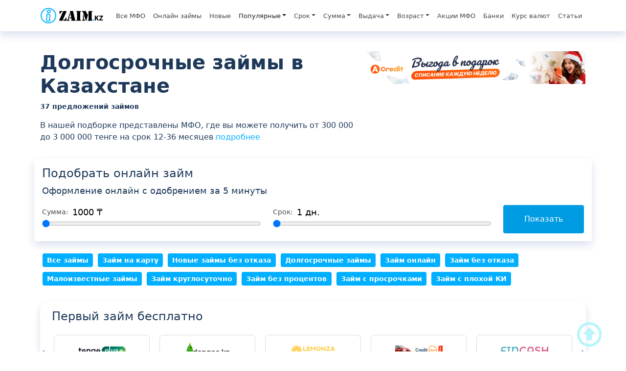

--- FILE ---
content_type: text/html; charset=UTF-8
request_url: https://izaim.kz/dolgosrochnye-zajmy/
body_size: 29597
content:
<!doctype html><html lang="ru"><head><meta charset="utf-8"><meta name="viewport" content="width=device-width, initial-scale=1, shrink-to-fit=no"><meta name="author" content="Adonev Denis"><link rel='shortlink' href='https://izaim.kz/' /><link rel="icon" href="/wp-content/themes/theme-creditik/img/icon/favicon.ico"><link rel="apple-touch-icon" sizes="180x180" href="/wp-content/themes/theme-creditik/img/icon/apple-touch-icon.png"><link rel="icon" type="image/png" sizes="32x32" href="/wp-content/themes/theme-creditik/img/icon/favicon-32x32.png"><link rel="icon" type="image/png" sizes="16x16" href="/wp-content/themes/theme-creditik/img/icon/favicon-16x16.png"><link rel="manifest" href="/wp-content/themes/theme-creditik/img/icon/site.webmanifest"><link rel="mask-icon" href="/wp-content/themes/theme-creditik/img/icon/safari-pinned-tab.svg" color="#5bbad5"><meta name="msapplication-TileColor" content="#da532c"><meta name="google-site-verification" content="hjWM-gc_eNTqJ-o_ZJgGYs-HErploz2G0zkIZg4OTy8" /><meta name="theme-color" content="#ffffff"><meta name="yandex-verification" content="726f63cba8ee9d62" /><meta name='robots' content='index, follow, max-image-preview:large, max-snippet:-1, max-video-preview:-1' /><link media="all" href="https://izaim.kz/wp-content/cache/autoptimize/css/autoptimize_42edbff49ddb610cc431c7ad10e3c78f.css" rel="stylesheet"><title>Долгосрочные займы на карту с ежемесячным платежом в Казахстане. Микрозайм на долгий срок.</title><meta name="description" content="⚡️ Срок погашения до 12 месяцев. ⭐️ Деньги на карту без залога и поручителей. ⚠️ Гибкий график платежей. ✅ С плохой КИ." /><link rel="canonical" href="https://izaim.kz/dolgosrochnye-zajmy/" /><meta property="og:locale" content="ru_RU" /><meta property="og:type" content="article" /><meta property="og:title" content="Долгосрочные займы на карту с ежемесячным платежом в Казахстане. Микрозайм на долгий срок." /><meta property="og:description" content="⚡️ Срок погашения до 12 месяцев. ⭐️ Деньги на карту без залога и поручителей. ⚠️ Гибкий график платежей. ✅ С плохой КИ." /><meta property="og:url" content="https://izaim.kz/dolgosrochnye-zajmy/" /><meta property="og:site_name" content="IZaim.Kz" /><meta property="article:modified_time" content="2026-01-18T03:39:30+00:00" /><meta property="og:image" content="https://izaim.kz/wp-content/uploads/2023/10/logo.png" /><meta property="og:image:width" content="1736" /><meta property="og:image:height" content="512" /><meta property="og:image:type" content="image/png" /><meta name="twitter:card" content="summary_large_image" /><meta name="twitter:label1" content="Примерное время для чтения" /><meta name="twitter:data1" content="4 минуты" /> <script type="application/ld+json" class="yoast-schema-graph">{"@context":"https://schema.org","@graph":[{"@type":"WebPage","@id":"https://izaim.kz/dolgosrochnye-zajmy/","url":"https://izaim.kz/dolgosrochnye-zajmy/","name":"Долгосрочные займы на карту с ежемесячным платежом в Казахстане. Микрозайм на долгий срок.","isPartOf":{"@id":"https://izaim.kz/#website"},"datePublished":"2021-08-12T11:47:50+00:00","dateModified":"2026-01-18T03:39:30+00:00","description":"⚡️ Срок погашения до 12 месяцев. ⭐️ Деньги на карту без залога и поручителей. ⚠️ Гибкий график платежей. ✅ С плохой КИ.","breadcrumb":{"@id":"https://izaim.kz/dolgosrochnye-zajmy/#breadcrumb"},"inLanguage":"ru-RU","potentialAction":[{"@type":"ReadAction","target":["https://izaim.kz/dolgosrochnye-zajmy/"]}]},{"@type":"BreadcrumbList","@id":"https://izaim.kz/dolgosrochnye-zajmy/#breadcrumb","itemListElement":[{"@type":"ListItem","position":1,"name":"Izaim.Kz","item":"https://izaim.kz/"},{"@type":"ListItem","position":2,"name":"Долгосрочные займы в Казахстане"}]},{"@type":"WebSite","@id":"https://izaim.kz/#website","url":"https://izaim.kz/","name":"Микрокредиты онлайн на карту в Казахстане","description":"Оформите онлайн микрокредит на карту в день обращения. Быстрые микрозайм без справок и без отказа","publisher":{"@id":"https://izaim.kz/#organization"},"potentialAction":[{"@type":"SearchAction","target":{"@type":"EntryPoint","urlTemplate":"https://izaim.kz/?s={search_term_string}"},"query-input":{"@type":"PropertyValueSpecification","valueRequired":true,"valueName":"search_term_string"}}],"inLanguage":"ru-RU"},{"@type":"Organization","@id":"https://izaim.kz/#organization","name":"Izaim.kz - сервис подбора микрокредита в Казахстане","alternateName":"Izaim.kz - микрокредиты","url":"https://izaim.kz/","logo":{"@type":"ImageObject","inLanguage":"ru-RU","@id":"https://izaim.kz/#/schema/logo/image/","url":"https://izaim.kz/wp-content/uploads/2021/07/icons.jpg","contentUrl":"https://izaim.kz/wp-content/uploads/2021/07/icons.jpg","width":218,"height":218,"caption":"Izaim.kz - сервис подбора микрокредита в Казахстане"},"image":{"@id":"https://izaim.kz/#/schema/logo/image/"}}]}</script> <style id='wp-img-auto-sizes-contain-inline-css' type='text/css'>img:is([sizes=auto i],[sizes^="auto," i]){contain-intrinsic-size:3000px 1500px}</style><style id='wp-block-library-inline-css' type='text/css'>:root{--wp-block-synced-color:#7a00df;--wp-block-synced-color--rgb:122,0,223;--wp-bound-block-color:var(--wp-block-synced-color);--wp-editor-canvas-background:#ddd;--wp-admin-theme-color:#007cba;--wp-admin-theme-color--rgb:0,124,186;--wp-admin-theme-color-darker-10:#006ba1;--wp-admin-theme-color-darker-10--rgb:0,107,160.5;--wp-admin-theme-color-darker-20:#005a87;--wp-admin-theme-color-darker-20--rgb:0,90,135;--wp-admin-border-width-focus:2px}@media (min-resolution:192dpi){:root{--wp-admin-border-width-focus:1.5px}}.wp-element-button{cursor:pointer}:root .has-very-light-gray-background-color{background-color:#eee}:root .has-very-dark-gray-background-color{background-color:#313131}:root .has-very-light-gray-color{color:#eee}:root .has-very-dark-gray-color{color:#313131}:root .has-vivid-green-cyan-to-vivid-cyan-blue-gradient-background{background:linear-gradient(135deg,#00d084,#0693e3)}:root .has-purple-crush-gradient-background{background:linear-gradient(135deg,#34e2e4,#4721fb 50%,#ab1dfe)}:root .has-hazy-dawn-gradient-background{background:linear-gradient(135deg,#faaca8,#dad0ec)}:root .has-subdued-olive-gradient-background{background:linear-gradient(135deg,#fafae1,#67a671)}:root .has-atomic-cream-gradient-background{background:linear-gradient(135deg,#fdd79a,#004a59)}:root .has-nightshade-gradient-background{background:linear-gradient(135deg,#330968,#31cdcf)}:root .has-midnight-gradient-background{background:linear-gradient(135deg,#020381,#2874fc)}:root{--wp--preset--font-size--normal:16px;--wp--preset--font-size--huge:42px}.has-regular-font-size{font-size:1em}.has-larger-font-size{font-size:2.625em}.has-normal-font-size{font-size:var(--wp--preset--font-size--normal)}.has-huge-font-size{font-size:var(--wp--preset--font-size--huge)}.has-text-align-center{text-align:center}.has-text-align-left{text-align:left}.has-text-align-right{text-align:right}.has-fit-text{white-space:nowrap!important}#end-resizable-editor-section{display:none}.aligncenter{clear:both}.items-justified-left{justify-content:flex-start}.items-justified-center{justify-content:center}.items-justified-right{justify-content:flex-end}.items-justified-space-between{justify-content:space-between}.screen-reader-text{border:0;clip-path:inset(50%);height:1px;margin:-1px;overflow:hidden;padding:0;position:absolute;width:1px;word-wrap:normal!important}.screen-reader-text:focus{background-color:#ddd;clip-path:none;color:#444;display:block;font-size:1em;height:auto;left:5px;line-height:normal;padding:15px 23px 14px;text-decoration:none;top:5px;width:auto;z-index:100000}html :where(.has-border-color){border-style:solid}html :where([style*=border-top-color]){border-top-style:solid}html :where([style*=border-right-color]){border-right-style:solid}html :where([style*=border-bottom-color]){border-bottom-style:solid}html :where([style*=border-left-color]){border-left-style:solid}html :where([style*=border-width]){border-style:solid}html :where([style*=border-top-width]){border-top-style:solid}html :where([style*=border-right-width]){border-right-style:solid}html :where([style*=border-bottom-width]){border-bottom-style:solid}html :where([style*=border-left-width]){border-left-style:solid}html :where(img[class*=wp-image-]){height:auto;max-width:100%}:where(figure){margin:0 0 1em}html :where(.is-position-sticky){--wp-admin--admin-bar--position-offset:var(--wp-admin--admin-bar--height,0px)}@media screen and (max-width:600px){html :where(.is-position-sticky){--wp-admin--admin-bar--position-offset:0px}}</style><style id='classic-theme-styles-inline-css' type='text/css'>/*! This file is auto-generated */
.wp-block-button__link{color:#fff;background-color:#32373c;border-radius:9999px;box-shadow:none;text-decoration:none;padding:calc(.667em + 2px) calc(1.333em + 2px);font-size:1.125em}.wp-block-file__button{background:#32373c;color:#fff;text-decoration:none}</style><link rel='stylesheet' id='dashicons-css' href='https://izaim.kz/wp-includes/css/dashicons.min.css?ver=0d56065022deec2c62b09e9bdca0dd3f' type='text/css' media='all' /><link rel="icon" href="https://izaim.kz/wp-content/uploads/2023/10/cropped-android-chrome-512x512-1-32x32.png" sizes="32x32" /><link rel="icon" href="https://izaim.kz/wp-content/uploads/2023/10/cropped-android-chrome-512x512-1-192x192.png" sizes="192x192" /><link rel="apple-touch-icon" href="https://izaim.kz/wp-content/uploads/2023/10/cropped-android-chrome-512x512-1-180x180.png" /><meta name="msapplication-TileImage" content="https://izaim.kz/wp-content/uploads/2023/10/cropped-android-chrome-512x512-1-270x270.png" /></head><body><header><nav class="navbar navbar-expand-lg navbar-light fixed-top shadow bg-white"><div class="container"> <a class="navbar-brand" href="/" title="Онлайн займ на карту без отказа в Казахстане"><img src="/wp-content/themes/theme-creditik/img/logo.png" width="130" height="38" decoding="async" alt="логотип izaim.kz"></a> <button class="navbar-toggler" type="button" data-bs-toggle="collapse" data-bs-target="#navbarText" aria-controls="navbarText" aria-expanded="false" aria-label="Toggle navigation"> <span class="navbar-toggler-icon"></span> <noscript><img src="/wp-content/uploads/2025/03/close-1.png" width="30" height="30"></noscript><img class="lazyload" src='data:image/svg+xml,%3Csvg%20xmlns=%22http://www.w3.org/2000/svg%22%20viewBox=%220%200%2030%2030%22%3E%3C/svg%3E' data-src="/wp-content/uploads/2025/03/close-1.png" width="30" height="30"> </button><div class="collapse navbar-collapse w-100" id="navbarText"><ul id="primary-menu" class="w-100 navbar-nav me-0 mb-2 mb-lg-0 justify-content-md-end"><li  id="menu-item-8216" class="menu-item menu-item-type-custom menu-item-object-custom nav-item nav-item-8216"><a href="https://izaim.kz/loans/" class="nav-link ">Все МФО</a></li><li  id="menu-item-6676" class="menu-item menu-item-type-post_type menu-item-object-page nav-item nav-item-6676"><a href="https://izaim.kz/onlajn-zajmy/" class="nav-link ">Онлайн займы</a></li><li  id="menu-item-100" class="menu-item menu-item-type-post_type menu-item-object-page nav-item nav-item-100"><a href="https://izaim.kz/novye-i-maloizvestnye-zajmy/" class="nav-link ">Новые</a></li><li  id="menu-item-7337" class="menu-item menu-item-type-custom menu-item-object-custom current-menu-ancestor current-menu-parent menu-item-has-children dropdown nav-item nav-item-7337"><a href="#" class="nav-link active dropdown-toggle" data-bs-toggle="dropdown" aria-haspopup="true" aria-expanded="false">Популярные</a><ul class="dropdown-menu  depth_0"><li  id="menu-item-7757" class="menu-item menu-item-type-post_type menu-item-object-page nav-item nav-item-7757"><a href="https://izaim.kz/zajmy-bez-platnyx-podpisok/" class="dropdown-item ">Без подписок</a></li><li  id="menu-item-4214" class="menu-item menu-item-type-post_type menu-item-object-page nav-item nav-item-4214"><a href="https://izaim.kz/zajm-na-kartu-kruglosutochno/" class="dropdown-item ">Круглосуточно</a></li><li  id="menu-item-121" class="menu-item menu-item-type-post_type menu-item-object-page nav-item nav-item-121"><a href="https://izaim.kz/zajmy-pod-0/" class="dropdown-item ">Без процентов</a></li><li  id="menu-item-138" class="menu-item menu-item-type-post_type menu-item-object-page current-menu-item page_item page-item-136 current_page_item nav-item nav-item-138"><a href="https://izaim.kz/dolgosrochnye-zajmy/" class="dropdown-item active">Долгосрочные</a></li><li  id="menu-item-7372" class="menu-item menu-item-type-post_type menu-item-object-page nav-item nav-item-7372"><a href="https://izaim.kz/100-odobrenie/" class="dropdown-item ">100 одобрение</a></li><li  id="menu-item-7351" class="menu-item menu-item-type-post_type menu-item-object-page nav-item nav-item-7351"><a href="https://izaim.kz/maloizvestnye-mfo/" class="dropdown-item ">Малоизвестные</a></li><li  id="menu-item-7350" class="menu-item menu-item-type-post_type menu-item-object-page nav-item nav-item-7350"><a href="https://izaim.kz/luchshie-mikrozajmy-v-kazaxstane/" class="dropdown-item ">Лучшие</a></li><li  id="menu-item-7384" class="menu-item menu-item-type-post_type menu-item-object-page nav-item nav-item-7384"><a href="https://izaim.kz/zajm-po-iin/" class="dropdown-item ">По ИИН</a></li><li  id="menu-item-7389" class="menu-item menu-item-type-post_type menu-item-object-page nav-item nav-item-7389"><a href="https://izaim.kz/zajm-s-ploxoj-kreditnoj-istoriej/" class="dropdown-item ">С плохой КИ</a></li><li  id="menu-item-7353" class="menu-item menu-item-type-post_type menu-item-object-page nav-item nav-item-7353"><a href="https://izaim.kz/chestnyj-zajm-na-kartu/" class="dropdown-item ">Честные займы</a></li><li  id="menu-item-7373" class="menu-item menu-item-type-post_type menu-item-object-page nav-item nav-item-7373"><a href="https://izaim.kz/bez-otkaza/" class="dropdown-item ">Без отказа</a></li><li  id="menu-item-7386" class="menu-item menu-item-type-post_type menu-item-object-page nav-item nav-item-7386"><a href="https://izaim.kz/ekspress-zajmy/" class="dropdown-item ">Экспресс займы</a></li></ul></li><li  id="menu-item-7338" class="menu-item menu-item-type-custom menu-item-object-custom menu-item-has-children dropdown nav-item nav-item-7338"><a href="#" class="nav-link  dropdown-toggle" data-bs-toggle="dropdown" aria-haspopup="true" aria-expanded="false">Срок</a><ul class="dropdown-menu  depth_0"><li  id="menu-item-7388" class="menu-item menu-item-type-post_type menu-item-object-page nav-item nav-item-7388"><a href="https://izaim.kz/kratkosrochnyi/" class="dropdown-item ">Краткосрочные</a></li><li  id="menu-item-7358" class="menu-item menu-item-type-post_type menu-item-object-page nav-item nav-item-7358"><a href="https://izaim.kz/dengi-do-zarplaty-v-kazaxstane/" class="dropdown-item ">До зарплаты</a></li><li  id="menu-item-7383" class="menu-item menu-item-type-post_type menu-item-object-page nav-item nav-item-7383"><a href="https://izaim.kz/mikrokredit-na-5-dnej-v-kazaxstane/" class="dropdown-item ">На 5 дней</a></li><li  id="menu-item-7444" class="menu-item menu-item-type-post_type menu-item-object-page nav-item nav-item-7444"><a href="https://izaim.kz/zajmy-na-nedelyu/" class="dropdown-item ">На неделю</a></li><li  id="menu-item-7374" class="menu-item menu-item-type-post_type menu-item-object-page nav-item nav-item-7374"><a href="https://izaim.kz/zajm-na-10-dnej-v-kazaxstane/" class="dropdown-item ">На 10 дней</a></li><li  id="menu-item-8491" class="menu-item menu-item-type-post_type menu-item-object-page nav-item nav-item-8491"><a href="https://izaim.kz/zajm-na-2-nedeli-v-kazaxstane/" class="dropdown-item ">На 2 недели</a></li><li  id="menu-item-8500" class="menu-item menu-item-type-post_type menu-item-object-page nav-item nav-item-8500"><a href="https://izaim.kz/zajm-na-3-nedeli-v-kazaxstane/" class="dropdown-item ">На 3 недели</a></li><li  id="menu-item-7377" class="menu-item menu-item-type-post_type menu-item-object-page nav-item nav-item-7377"><a href="https://izaim.kz/zaim-na-mesyac/" class="dropdown-item ">На месяц</a></li><li  id="menu-item-7375" class="menu-item menu-item-type-post_type menu-item-object-page nav-item nav-item-7375"><a href="https://izaim.kz/zaim-na-2-mesyaca/" class="dropdown-item ">На 2 месяца</a></li><li  id="menu-item-7379" class="menu-item menu-item-type-post_type menu-item-object-page nav-item nav-item-7379"><a href="https://izaim.kz/na-3-mesyaca/" class="dropdown-item ">На 3 месяца</a></li><li  id="menu-item-7378" class="menu-item menu-item-type-post_type menu-item-object-page nav-item nav-item-7378"><a href="https://izaim.kz/zajm-na-pol-goda/" class="dropdown-item ">На пол года</a></li><li  id="menu-item-7376" class="menu-item menu-item-type-post_type menu-item-object-page nav-item nav-item-7376"><a href="https://izaim.kz/zajm-na-god/" class="dropdown-item ">На год</a></li></ul></li><li  id="menu-item-7339" class="menu-item menu-item-type-custom menu-item-object-custom menu-item-has-children dropdown nav-item nav-item-7339"><a href="#" class="nav-link  dropdown-toggle" data-bs-toggle="dropdown" aria-haspopup="true" aria-expanded="false">Сумма</a><ul class="dropdown-menu  depth_0"><li  id="menu-item-7349" class="menu-item menu-item-type-post_type menu-item-object-page nav-item nav-item-7349"><a href="https://izaim.kz/mini-zajmy/" class="dropdown-item ">Мини займы</a></li><li  id="menu-item-8488" class="menu-item menu-item-type-post_type menu-item-object-page nav-item nav-item-8488"><a href="https://izaim.kz/zajm-5000-tenge-na-kartu/" class="dropdown-item ">5000 тенге</a></li><li  id="menu-item-7340" class="menu-item menu-item-type-post_type menu-item-object-page nav-item nav-item-7340"><a href="https://izaim.kz/zajm-10000-na-kartu/" class="dropdown-item ">10000 тенге</a></li><li  id="menu-item-7342" class="menu-item menu-item-type-post_type menu-item-object-page nav-item nav-item-7342"><a href="https://izaim.kz/zajm-15000-tenge-na-kartu/" class="dropdown-item ">15000 тенге</a></li><li  id="menu-item-7343" class="menu-item menu-item-type-post_type menu-item-object-page nav-item nav-item-7343"><a href="https://izaim.kz/zajm-20000-na-kartu/" class="dropdown-item ">20000 тенге</a></li><li  id="menu-item-7348" class="menu-item menu-item-type-post_type menu-item-object-page nav-item nav-item-7348"><a href="https://izaim.kz/zajmy-ot-25000-tenge/" class="dropdown-item ">25000 тенге</a></li><li  id="menu-item-8326" class="menu-item menu-item-type-post_type menu-item-object-page nav-item nav-item-8326"><a href="https://izaim.kz/zajm-30000-tenge-v-kazaxstane/" class="dropdown-item ">30000 тенге</a></li><li  id="menu-item-7344" class="menu-item menu-item-type-post_type menu-item-object-page nav-item nav-item-7344"><a href="https://izaim.kz/zajm-50000-tenge/" class="dropdown-item ">50000 тенге</a></li><li  id="menu-item-7341" class="menu-item menu-item-type-post_type menu-item-object-page nav-item nav-item-7341"><a href="https://izaim.kz/zajm-100000-tenge/" class="dropdown-item ">100000 тенге</a></li><li  id="menu-item-7346" class="menu-item menu-item-type-post_type menu-item-object-page nav-item nav-item-7346"><a href="https://izaim.kz/zajmy-150000-tenge-na-kartu/" class="dropdown-item ">150000 тенге</a></li><li  id="menu-item-7347" class="menu-item menu-item-type-post_type menu-item-object-page nav-item nav-item-7347"><a href="https://izaim.kz/zajmy-200000-tenge-na-kartu/" class="dropdown-item ">200000 тенге</a></li><li  id="menu-item-8273" class="menu-item menu-item-type-post_type menu-item-object-page nav-item nav-item-8273"><a href="https://izaim.kz/zajm-250000-tenge/" class="dropdown-item ">250000 тенге</a></li><li  id="menu-item-8067" class="menu-item menu-item-type-post_type menu-item-object-page nav-item nav-item-8067"><a href="https://izaim.kz/zajm-300000-tenge-v-kazaxstane/" class="dropdown-item ">300000 тенге</a></li><li  id="menu-item-7345" class="menu-item menu-item-type-post_type menu-item-object-page nav-item nav-item-7345"><a href="https://izaim.kz/zajm-500000-tenge/" class="dropdown-item ">Займ 500000</a></li><li  id="menu-item-7380" class="menu-item menu-item-type-post_type menu-item-object-page nav-item nav-item-7380"><a href="https://izaim.kz/zajm-na-bolshuyu-summu/" class="dropdown-item ">Крупные суммы</a></li></ul></li><li  id="menu-item-7354" class="menu-item menu-item-type-custom menu-item-object-custom menu-item-has-children dropdown nav-item nav-item-7354"><a href="#" class="nav-link  dropdown-toggle" data-bs-toggle="dropdown" aria-haspopup="true" aria-expanded="false">Выдача</a><ul class="dropdown-menu  depth_0"><li  id="menu-item-8495" class="menu-item menu-item-type-post_type menu-item-object-page nav-item nav-item-8495"><a href="https://izaim.kz/zajm-za-chas-v-kazaxstane/" class="dropdown-item ">За час</a></li><li  id="menu-item-7355" class="menu-item menu-item-type-post_type menu-item-object-page nav-item nav-item-7355"><a href="https://izaim.kz/avtomaticheskie-zajmy/" class="dropdown-item ">Автоматические</a></li><li  id="menu-item-8164" class="menu-item menu-item-type-post_type menu-item-object-page nav-item nav-item-8164"><a href="https://izaim.kz/zajm-po-telefonu-v-kazaxstane/" class="dropdown-item ">Займ по телефону</a></li><li  id="menu-item-7356" class="menu-item menu-item-type-post_type menu-item-object-page nav-item nav-item-7356"><a href="https://izaim.kz/dengi-pod-procenty/" class="dropdown-item ">Деньги под проценты</a></li><li  id="menu-item-7357" class="menu-item menu-item-type-post_type menu-item-object-page nav-item nav-item-7357"><a href="https://izaim.kz/zaim-bez-vyhodnyh/" class="dropdown-item ">Без выходных</a></li><li  id="menu-item-7359" class="menu-item menu-item-type-post_type menu-item-object-page nav-item nav-item-7359"><a href="https://izaim.kz/zajm-bezrabotnym/" class="dropdown-item ">Безработным</a></li><li  id="menu-item-7360" class="menu-item menu-item-type-post_type menu-item-object-page nav-item nav-item-7360"><a href="https://izaim.kz/zajm-za-5-minut/" class="dropdown-item ">За 5 минут</a></li><li  id="menu-item-7385" class="menu-item menu-item-type-post_type menu-item-object-page nav-item nav-item-7385"><a href="https://izaim.kz/momentalnyj-zajm-onlajn/" class="dropdown-item ">Моментально</a></li><li  id="menu-item-7361" class="menu-item menu-item-type-post_type menu-item-object-page nav-item nav-item-7361"><a href="https://izaim.kz/po-pasportu/" class="dropdown-item ">По паспорту</a></li><li  id="menu-item-7362" class="menu-item menu-item-type-post_type menu-item-object-page nav-item nav-item-7362"><a href="https://izaim.kz/zajm-pod-zalog-avto/" class="dropdown-item ">Под залог авто</a></li><li  id="menu-item-7364" class="menu-item menu-item-type-post_type menu-item-object-page nav-item nav-item-7364"><a href="https://izaim.kz/zajm-na-kartu-bez-zvonkov/" class="dropdown-item ">Без звонков</a></li><li  id="menu-item-7365" class="menu-item menu-item-type-post_type menu-item-object-page nav-item nav-item-7365"><a href="https://izaim.kz/zajm-bez-spravok/" class="dropdown-item ">Без справок</a></li><li  id="menu-item-7367" class="menu-item menu-item-type-post_type menu-item-object-page nav-item nav-item-7367"><a href="https://izaim.kz/bez-proverki-ki/" class="dropdown-item ">Без проверки КИ</a></li><li  id="menu-item-7368" class="menu-item menu-item-type-post_type menu-item-object-page nav-item nav-item-7368"><a href="https://izaim.kz/zajmy-bez-foto-pasporta-i-drugix-dokumentov/" class="dropdown-item ">Без фото</a></li><li  id="menu-item-7371" class="menu-item menu-item-type-post_type menu-item-object-page nav-item nav-item-7371"><a href="https://izaim.kz/zajmy-s-prosrochkami/" class="dropdown-item ">С просрочками</a></li></ul></li><li  id="menu-item-7387" class="menu-item menu-item-type-custom menu-item-object-custom menu-item-has-children dropdown nav-item nav-item-7387"><a href="#" class="nav-link  dropdown-toggle" data-bs-toggle="dropdown" aria-haspopup="true" aria-expanded="false">Возраст</a><ul class="dropdown-menu  depth_0"><li  id="menu-item-7363" class="menu-item menu-item-type-post_type menu-item-object-page nav-item nav-item-7363"><a href="https://izaim.kz/zajm-s-18-let/" class="dropdown-item ">С 18 лет</a></li><li  id="menu-item-7370" class="menu-item menu-item-type-post_type menu-item-object-page nav-item nav-item-7370"><a href="https://izaim.kz/zajmy-studentam/" class="dropdown-item ">Студентам</a></li><li  id="menu-item-7381" class="menu-item menu-item-type-post_type menu-item-object-page nav-item nav-item-7381"><a href="https://izaim.kz/zajmy-s-20/" class="dropdown-item ">С 20 лет</a></li><li  id="menu-item-7382" class="menu-item menu-item-type-post_type menu-item-object-page nav-item nav-item-7382"><a href="https://izaim.kz/s-21-goda/" class="dropdown-item ">С 21 года</a></li><li  id="menu-item-7399" class="menu-item menu-item-type-post_type menu-item-object-page nav-item nav-item-7399"><a href="https://izaim.kz/zajmy-do-70-let/" class="dropdown-item ">До 70 лет</a></li><li  id="menu-item-7402" class="menu-item menu-item-type-post_type menu-item-object-page nav-item nav-item-7402"><a href="https://izaim.kz/mikrozajmy-do-75-let/" class="dropdown-item ">До 75 лет</a></li><li  id="menu-item-7369" class="menu-item menu-item-type-post_type menu-item-object-page nav-item nav-item-7369"><a href="https://izaim.kz/zajm-pensioneram/" class="dropdown-item ">Пенсионерам</a></li></ul></li><li  id="menu-item-6170" class="menu-item menu-item-type-custom menu-item-object-custom nav-item nav-item-6170"><a href="/promo/" class="nav-link ">Акции МФО</a></li><li  id="menu-item-8217" class="menu-item menu-item-type-post_type menu-item-object-page nav-item nav-item-8217"><a href="https://izaim.kz/bank/" class="nav-link ">Банки</a></li><li  id="menu-item-8281" class="menu-item menu-item-type-post_type menu-item-object-page nav-item nav-item-8281"><a href="https://izaim.kz/kurs-valyut-na-segodnya/" class="nav-link ">Курс валют</a></li><li  id="menu-item-8215" class="menu-item menu-item-type-taxonomy menu-item-object-category nav-item nav-item-8215"><a href="https://izaim.kz/article/" class="nav-link ">Статьи</a></li></ul></div></div></nav></header><main><div class="container pt-md-4 pb-md-3 py-3"><div class="row"><div class="col-md-7"><h1>Долгосрочные займы в Казахстане</h1><p style="font-size:14px;font-weight:700;"> 37 предложений займов</p><div class="review-text mt-3"><div class="review-text"> <span class="text-prev" style="height:60px;">В нашей подборке представлены МФО, где вы можете получить от 300 000 до 3 000 000 тенге на срок 12-36 месяцев</span><span class="text-next" style="display: none;"> с фиксированным графиком платежей и четко указанной ПСК в договоре.</span> <a href="#" class="text-more">подробнее</a></div></div></div><div class="col-md-5 text-md-end mt-md-0 mt-3 block-ya-rsya"><form method="POST" target="_blank"> <button class="btn p-0" type="submit" name="prgpattern" value="https://go.leadgid.ru/aff_c?aff_id=77084&offer_id=6056"><noscript><img src="/wp-content/uploads/2025/12/600_90.png" width="600" height="90" class="img-fluid" alt="credit365"></noscript><img src='data:image/svg+xml,%3Csvg%20xmlns=%22http://www.w3.org/2000/svg%22%20viewBox=%220%200%20600%2090%22%3E%3C/svg%3E' data-src="/wp-content/uploads/2025/12/600_90.png" width="600" height="90" class="lazyload img-fluid" alt="credit365"></button></form></div></div></div><div class="container shadow p-3 my-md-3 my-3"><div class="h4">Подобрать онлайн займ</div><p>Оформление онлайн с одобрением за 5 минуты</p><form class="row mt-3 d-flex justify-content-center" action="/loans/"><div class="col-xl-5 col-md-4"><div class="d-flex align-items-center"><div for="value" class="calc-span pl-2">Сумма:</div> <input class="ps-2" type="text" id="value" name="value" value="100" onchange="d1_value(this);"></div> <input type="range" id="myRange" name="myRange" class="w-100" min="50" max="25000" value="100"></div><div class="col-xl-5 col-md-4 mt-md-0 mt-3"><div class="d-flex align-items-center"><div for="value" class="calc-span">Срок:</div> <input class="ps-2" type="text" id='value2' name="value2" value="7" onchange="d2_value(this);"></div> <input type="range" id="myRange2" name="myRange2" class="w-100" min="1" max="365" value="7"></div><div class="col-xl-2 col-md-3 text-center"> <button type="submit" href="#tag-loans" class="btn btn-loan mt-3 mt-md-0 w-100 py-md-3">Показать</button></div></form></div><div class="popular container py-md-1 py-1"><div class="slide-1-1"><div class="d-flex justify-content-md-start justify-content-center" style="flex-wrap: wrap;"><div class="owl-div"> <a href="/loans/">Все займы</a></div><div class="owl-div"> <a href="/">Займ на карту</a></div><div class="owl-div"> <a href="/novye-i-maloizvestnye-zajmy/">Новые займы без отказа</a></div><div class="owl-div"> <a href="/dolgosrochnye-zajmy/">Долгосрочные займы</a></div><div class="owl-div"> <a href="/onlajn-zajmy/">Займ онлайн</a></div><div class="owl-div"> <a href="/bez-otkaza/">Займ без отказа</a></div><div class="owl-div"> <a href="/maloizvestnye-mfo/">Малоизвестные займы</a></div><div class="owl-div"> <a href="/zajm-na-kartu-kruglosutochno/">Займ круглосуточно</a></div><div class="owl-div"> <a href="/zajmy-pod-0/">Займ без процентов</a></div><div class="owl-div"> <a href="/zajmy-s-prosrochkami/">Займ с просрочками</a></div><div class="owl-div"> <a href="/zajm-s-ploxoj-kreditnoj-istoriej/">Займ с плохой КИ</a></div></div></div></div><div class="container mt-md-4 mt-3"><div class="my-rounded shadow py-md-3 py-3 px-md-4 px-3"><div class="h4">Первый займ бесплатно</div><div class="owl-carousel slide-perv mt-md-4 mt-3 px-1"><div class="owl-div"> <a href="https://izaim.kz/loans/tengeplus/" class="slide-mfo"> <noscript><img src="https://izaim.kz/wp-content/uploads/2024/02/tengeplus.png" width="210" height="80"></noscript><img class="lazyload" src='data:image/svg+xml,%3Csvg%20xmlns=%22http://www.w3.org/2000/svg%22%20viewBox=%220%200%20210%2080%22%3E%3C/svg%3E' data-src="https://izaim.kz/wp-content/uploads/2024/02/tengeplus.png" width="210" height="80"> </a></div><div class="owl-div"> <a href="https://izaim.kz/loans/dengoo-kz/" class="slide-mfo"> <noscript><img src="https://izaim.kz/wp-content/uploads/2024/09/Dengoo_NY.png" width="210" height="80"></noscript><img class="lazyload" src='data:image/svg+xml,%3Csvg%20xmlns=%22http://www.w3.org/2000/svg%22%20viewBox=%220%200%20210%2080%22%3E%3C/svg%3E' data-src="https://izaim.kz/wp-content/uploads/2024/09/Dengoo_NY.png" width="210" height="80"> </a></div><div class="owl-div"> <a href="https://izaim.kz/loans/lemonza-kz/" class="slide-mfo"> <noscript><img src="https://izaim.kz/wp-content/uploads/2024/09/lemonza.png" width="210" height="80"></noscript><img class="lazyload" src='data:image/svg+xml,%3Csvg%20xmlns=%22http://www.w3.org/2000/svg%22%20viewBox=%220%200%20210%2080%22%3E%3C/svg%3E' data-src="https://izaim.kz/wp-content/uploads/2024/09/lemonza.png" width="210" height="80"> </a></div><div class="owl-div"> <a href="https://izaim.kz/loans/creditplus/" class="slide-mfo"> <noscript><img src="https://izaim.kz/wp-content/uploads/2021/12/creditplus-logo-action.png" width="210" height="80"></noscript><img class="lazyload" src='data:image/svg+xml,%3Csvg%20xmlns=%22http://www.w3.org/2000/svg%22%20viewBox=%220%200%20210%2080%22%3E%3C/svg%3E' data-src="https://izaim.kz/wp-content/uploads/2021/12/creditplus-logo-action.png" width="210" height="80"> </a></div><div class="owl-div"> <a href="https://izaim.kz/loans/fincash-kz/" class="slide-mfo"> <noscript><img src="https://izaim.kz/wp-content/uploads/2024/09/fincash.svg" width="210" height="80"></noscript><img class="lazyload" src='data:image/svg+xml,%3Csvg%20xmlns=%22http://www.w3.org/2000/svg%22%20viewBox=%220%200%20210%2080%22%3E%3C/svg%3E' data-src="https://izaim.kz/wp-content/uploads/2024/09/fincash.svg" width="210" height="80"> </a></div><div class="owl-div"> <a href="https://izaim.kz/loans/acredit/" class="slide-mfo"> <noscript><img src="https://izaim.kz/wp-content/uploads/2022/12/acredit.svg" width="210" height="80"></noscript><img class="lazyload" src='data:image/svg+xml,%3Csvg%20xmlns=%22http://www.w3.org/2000/svg%22%20viewBox=%220%200%20210%2080%22%3E%3C/svg%3E' data-src="https://izaim.kz/wp-content/uploads/2022/12/acredit.svg" width="210" height="80"> </a></div><div class="owl-div"> <a href="https://izaim.kz/loans/findom-kz/" class="slide-mfo"> <noscript><img src="https://izaim.kz/wp-content/uploads/2024/12/FindomKZ.png" width="210" height="80"></noscript><img class="lazyload" src='data:image/svg+xml,%3Csvg%20xmlns=%22http://www.w3.org/2000/svg%22%20viewBox=%220%200%20210%2080%22%3E%3C/svg%3E' data-src="https://izaim.kz/wp-content/uploads/2024/12/FindomKZ.png" width="210" height="80"> </a></div></div></div></div><div class="container py-md-3 py-3" id="tag-loans"><div class="row"><div class="col-xl-3 col-lg-4 col-sm-6 mt-md-4 mt-3 loan-block some-div" data-val="800000" data-val-min="150000" data-date="1800" data-date-min="210"><div class="loan"><div class="row"><div class="col-12 text-center position-relative"><div class="col-12 text-center position-relative"><div class="loan-img-link me-3"> <a href="https://izaim.kz/loans/bereke-bank-kz/" class="d-block mt-2"> <noscript><img src="https://izaim.kz/wp-content/uploads/2025/06/BerekeBank.png" alt="Bereke Bank KZ" width="210" height="80" class="loan-img mb-4"></noscript><img src='data:image/svg+xml,%3Csvg%20xmlns=%22http://www.w3.org/2000/svg%22%20viewBox=%220%200%20210%2080%22%3E%3C/svg%3E' data-src="https://izaim.kz/wp-content/uploads/2025/06/BerekeBank.png" alt="Bereke Bank KZ" width="210" height="80" class="lazyload loan-img mb-4"> </a></div></div></div><div class="col-5 mt-0 pb-1"><div class="loan-span"> <noscript><img src="/wp-content/themes/theme-creditik/img/icon2/money.png" decoding="async" alt="сумма кредита" width="20" height="20" style="position:relative;top:-2px;"></noscript><img class="lazyload" src='data:image/svg+xml,%3Csvg%20xmlns=%22http://www.w3.org/2000/svg%22%20viewBox=%220%200%2020%2020%22%3E%3C/svg%3E' data-src="/wp-content/themes/theme-creditik/img/icon2/money.png" decoding="async" alt="сумма кредита" width="20" height="20" style="position:relative;top:-2px;"> Сумма</div></div><div class="col-7 mt-0 pb-1 text-end"><div class="loan-storng">до 800000 тнг</div></div><hr class="mb-1"><div class="col-5 mt-0 pb-1"><div class="loan-span"> <noscript><img src="/wp-content/themes/theme-creditik/img/icon2/procent.png" decoding="async" alt="процент займа" width="20" height="20" style="position:relative;top:-2px;"></noscript><img class="lazyload" src='data:image/svg+xml,%3Csvg%20xmlns=%22http://www.w3.org/2000/svg%22%20viewBox=%220%200%2020%2020%22%3E%3C/svg%3E' data-src="/wp-content/themes/theme-creditik/img/icon2/procent.png" decoding="async" alt="процент займа" width="20" height="20" style="position:relative;top:-2px;"> Ставка</div></div><div class="col-7 mt-0 text-end pb-1"><div class="loan-storng">от 0.02%</div></div><hr class="mb-1"><div class="col-4 mt-0 pb-1"><div class="loan-span">ГЭСВ</div></div><div class="col-8 mt-0 text-end pb-1"><div class="loan-storng">от 7.3 до 43.8%</div></div><hr class="mb-1"><div class="col-5 mt-0"><div class="loan-span pb-1"> <noscript><img src="/wp-content/themes/theme-creditik/img/icon2/date.png" decoding="async" alt="срок микрозайма" width="20" height="20" style="position:relative;top:-2px;"></noscript><img class="lazyload" src='data:image/svg+xml,%3Csvg%20xmlns=%22http://www.w3.org/2000/svg%22%20viewBox=%220%200%2020%2020%22%3E%3C/svg%3E' data-src="/wp-content/themes/theme-creditik/img/icon2/date.png" decoding="async" alt="срок микрозайма" width="20" height="20" style="position:relative;top:-2px;"> Срок</div></div><div class="col-7 mt-0 text-end"><div class="loan-storng pb-1">до 1800 дн.</div></div><hr><div class="col-2 mt-2 d-flex align-items-center"><div class="btn-sravn " metakey="7773" aria-label="Сравнить" tooltip-position="right"> <noscript><img src="/wp-content/themes/theme-creditik/img/icon/sravn.png" decoding="async" width="25" height="25" alt="Добавить в сравнение МФО"></noscript><img class="lazyload" src='data:image/svg+xml,%3Csvg%20xmlns=%22http://www.w3.org/2000/svg%22%20viewBox=%220%200%2025%2025%22%3E%3C/svg%3E' data-src="/wp-content/themes/theme-creditik/img/icon/sravn.png" decoding="async" width="25" height="25" alt="Добавить в сравнение МФО"></div></div><div class="col-8 my-2 text-end"><form method="POST" target="_blank"> <button class="btn btn-loan" type="submit" name="prgpattern" value="https://go.leadgid.ru/aff_c?aff_id=77084&offer_id=6485"> <noscript><img src="/wp-content/uploads/2024/03/lock-solid.svg" decoding="async" alt="" width="14" height="14" class="me-2"></noscript><img src='data:image/svg+xml,%3Csvg%20xmlns=%22http://www.w3.org/2000/svg%22%20viewBox=%220%200%2014%2014%22%3E%3C/svg%3E' data-src="/wp-content/uploads/2024/03/lock-solid.svg" decoding="async" alt="" width="14" height="14" class="lazyload me-2"> Оформить </button></form></div></div></div></div><div class="col-xl-3 col-lg-4 col-sm-6 mt-md-4 mt-3 loan-block some-div" data-val="172000" data-val-min="10000" data-date="90" data-date-min="5"><div class="loan"><div class="row"><div class="col-12 text-center position-relative"><div class="col-12 text-center position-relative"><div class="loan-img-link me-3"> <a href="https://izaim.kz/loans/tengebai/" class="d-block mt-2"> <noscript><img src="https://izaim.kz/wp-content/uploads/2023/09/tengebai.png" alt="Tengebai" width="210" height="80" class="loan-img mb-4"></noscript><img src='data:image/svg+xml,%3Csvg%20xmlns=%22http://www.w3.org/2000/svg%22%20viewBox=%220%200%20210%2080%22%3E%3C/svg%3E' data-src="https://izaim.kz/wp-content/uploads/2023/09/tengebai.png" alt="Tengebai" width="210" height="80" class="lazyload loan-img mb-4"> </a></div></div></div><div class="col-5 mt-0 pb-1"><div class="loan-span"> <noscript><img src="/wp-content/themes/theme-creditik/img/icon2/money.png" decoding="async" alt="сумма кредита" width="20" height="20" style="position:relative;top:-2px;"></noscript><img class="lazyload" src='data:image/svg+xml,%3Csvg%20xmlns=%22http://www.w3.org/2000/svg%22%20viewBox=%220%200%2020%2020%22%3E%3C/svg%3E' data-src="/wp-content/themes/theme-creditik/img/icon2/money.png" decoding="async" alt="сумма кредита" width="20" height="20" style="position:relative;top:-2px;"> Сумма</div></div><div class="col-7 mt-0 pb-1 text-end"><div class="loan-storng">до 172000 тнг</div></div><hr class="mb-1"><div class="col-5 mt-0 pb-1"><div class="loan-span"> <noscript><img src="/wp-content/themes/theme-creditik/img/icon2/procent.png" decoding="async" alt="процент займа" width="20" height="20" style="position:relative;top:-2px;"></noscript><img class="lazyload" src='data:image/svg+xml,%3Csvg%20xmlns=%22http://www.w3.org/2000/svg%22%20viewBox=%220%200%2020%2020%22%3E%3C/svg%3E' data-src="/wp-content/themes/theme-creditik/img/icon2/procent.png" decoding="async" alt="процент займа" width="20" height="20" style="position:relative;top:-2px;"> Ставка</div></div><div class="col-7 mt-0 text-end pb-1"><div class="loan-storng">от 0.01%</div></div><hr class="mb-1"><div class="col-4 mt-0 pb-1"><div class="loan-span">ГЭСВ</div></div><div class="col-8 mt-0 text-end pb-1"><div class="loan-storng">от 3.7 до 361.4%</div></div><hr class="mb-1"><div class="col-5 mt-0"><div class="loan-span pb-1"> <noscript><img src="/wp-content/themes/theme-creditik/img/icon2/date.png" decoding="async" alt="срок микрозайма" width="20" height="20" style="position:relative;top:-2px;"></noscript><img class="lazyload" src='data:image/svg+xml,%3Csvg%20xmlns=%22http://www.w3.org/2000/svg%22%20viewBox=%220%200%2020%2020%22%3E%3C/svg%3E' data-src="/wp-content/themes/theme-creditik/img/icon2/date.png" decoding="async" alt="срок микрозайма" width="20" height="20" style="position:relative;top:-2px;"> Срок</div></div><div class="col-7 mt-0 text-end"><div class="loan-storng pb-1">до 90 дн.</div></div><hr><div class="col-2 mt-2 d-flex align-items-center"><div class="btn-sravn " metakey="4408" aria-label="Сравнить" tooltip-position="right"> <noscript><img src="/wp-content/themes/theme-creditik/img/icon/sravn.png" decoding="async" width="25" height="25" alt="Добавить в сравнение МФО"></noscript><img class="lazyload" src='data:image/svg+xml,%3Csvg%20xmlns=%22http://www.w3.org/2000/svg%22%20viewBox=%220%200%2025%2025%22%3E%3C/svg%3E' data-src="/wp-content/themes/theme-creditik/img/icon/sravn.png" decoding="async" width="25" height="25" alt="Добавить в сравнение МФО"></div></div><div class="col-8 my-2 text-end"><form method="POST" target="_blank"> <button class="btn btn-loan" type="submit" name="prgpattern" value="https://go.leadgid.ru/aff_c?aff_id=77084&offer_id=6322"> <noscript><img src="/wp-content/uploads/2024/03/lock-solid.svg" decoding="async" alt="" width="14" height="14" class="me-2"></noscript><img src='data:image/svg+xml,%3Csvg%20xmlns=%22http://www.w3.org/2000/svg%22%20viewBox=%220%200%2014%2014%22%3E%3C/svg%3E' data-src="/wp-content/uploads/2024/03/lock-solid.svg" decoding="async" alt="" width="14" height="14" class="lazyload me-2"> Оформить </button></form></div></div></div></div><div class="col-xl-3 col-lg-4 col-sm-6 mt-md-4 mt-3 loan-block some-div" data-val="300000" data-val-min="10000" data-date="365" data-date-min="5"><div class="loan"><div class="row"><div class="col-12 text-center position-relative"><div class="col-12 text-center position-relative"><div class="loan-img-link me-3"> <a href="https://izaim.kz/loans/creditbar/" class="d-block mt-2"> <noscript><img src="https://izaim.kz/wp-content/uploads/2024/01/creditbar-3.png" alt="CreditBar" width="210" height="80" class="loan-img mb-4"></noscript><img src='data:image/svg+xml,%3Csvg%20xmlns=%22http://www.w3.org/2000/svg%22%20viewBox=%220%200%20210%2080%22%3E%3C/svg%3E' data-src="https://izaim.kz/wp-content/uploads/2024/01/creditbar-3.png" alt="CreditBar" width="210" height="80" class="lazyload loan-img mb-4"> </a></div></div></div><div class="col-5 mt-0 pb-1"><div class="loan-span"> <noscript><img src="/wp-content/themes/theme-creditik/img/icon2/money.png" decoding="async" alt="сумма кредита" width="20" height="20" style="position:relative;top:-2px;"></noscript><img class="lazyload" src='data:image/svg+xml,%3Csvg%20xmlns=%22http://www.w3.org/2000/svg%22%20viewBox=%220%200%2020%2020%22%3E%3C/svg%3E' data-src="/wp-content/themes/theme-creditik/img/icon2/money.png" decoding="async" alt="сумма кредита" width="20" height="20" style="position:relative;top:-2px;"> Сумма</div></div><div class="col-7 mt-0 pb-1 text-end"><div class="loan-storng">до 300000 тнг</div></div><hr class="mb-1"><div class="col-5 mt-0 pb-1"><div class="loan-span"> <noscript><img src="/wp-content/themes/theme-creditik/img/icon2/procent.png" decoding="async" alt="процент займа" width="20" height="20" style="position:relative;top:-2px;"></noscript><img class="lazyload" src='data:image/svg+xml,%3Csvg%20xmlns=%22http://www.w3.org/2000/svg%22%20viewBox=%220%200%2020%2020%22%3E%3C/svg%3E' data-src="/wp-content/themes/theme-creditik/img/icon2/procent.png" decoding="async" alt="процент займа" width="20" height="20" style="position:relative;top:-2px;"> Ставка</div></div><div class="col-7 mt-0 text-end pb-1"><div class="loan-storng">от 0.01%</div></div><hr class="mb-1"><div class="col-4 mt-0 pb-1"><div class="loan-span">ГЭСВ</div></div><div class="col-8 mt-0 text-end pb-1"><div class="loan-storng">от 3.7 до 547.5%</div></div><hr class="mb-1"><div class="col-5 mt-0"><div class="loan-span pb-1"> <noscript><img src="/wp-content/themes/theme-creditik/img/icon2/date.png" decoding="async" alt="срок микрозайма" width="20" height="20" style="position:relative;top:-2px;"></noscript><img class="lazyload" src='data:image/svg+xml,%3Csvg%20xmlns=%22http://www.w3.org/2000/svg%22%20viewBox=%220%200%2020%2020%22%3E%3C/svg%3E' data-src="/wp-content/themes/theme-creditik/img/icon2/date.png" decoding="async" alt="срок микрозайма" width="20" height="20" style="position:relative;top:-2px;"> Срок</div></div><div class="col-7 mt-0 text-end"><div class="loan-storng pb-1">до 365 дн.</div></div><hr><div class="col-2 mt-2 d-flex align-items-center"><div class="btn-sravn " metakey="5010" aria-label="Сравнить" tooltip-position="right"> <noscript><img src="/wp-content/themes/theme-creditik/img/icon/sravn.png" decoding="async" width="25" height="25" alt="Добавить в сравнение МФО"></noscript><img class="lazyload" src='data:image/svg+xml,%3Csvg%20xmlns=%22http://www.w3.org/2000/svg%22%20viewBox=%220%200%2025%2025%22%3E%3C/svg%3E' data-src="/wp-content/themes/theme-creditik/img/icon/sravn.png" decoding="async" width="25" height="25" alt="Добавить в сравнение МФО"></div></div><div class="col-8 my-2 text-end"><form method="POST" target="_blank"> <button class="btn btn-loan" type="submit" name="prgpattern" value="https://pxl.leads.su/click/3ca748571c8db5c50acc9cd6828bcbf1"> <noscript><img src="/wp-content/uploads/2024/03/lock-solid.svg" decoding="async" alt="" width="14" height="14" class="me-2"></noscript><img src='data:image/svg+xml,%3Csvg%20xmlns=%22http://www.w3.org/2000/svg%22%20viewBox=%220%200%2014%2014%22%3E%3C/svg%3E' data-src="/wp-content/uploads/2024/03/lock-solid.svg" decoding="async" alt="" width="14" height="14" class="lazyload me-2"> Оформить </button></form></div></div></div></div><div class="col-xl-3 col-lg-4 col-sm-6 mt-md-4 mt-3 loan-block some-div" data-val="2000000" data-val-min="1000" data-date="365" data-date-min="7"><div class="loan"><div class="row"><div class="col-12 text-center position-relative"><div class="col-12 text-center position-relative"><div class="loan-img-link me-3"> <a href="https://izaim.kz/loans/kviku/" class="d-block mt-2"> <noscript><img src="https://izaim.kz/wp-content/uploads/2021/12/kviku.png" alt="Квику" width="210" height="80" class="loan-img mb-4"></noscript><img src='data:image/svg+xml,%3Csvg%20xmlns=%22http://www.w3.org/2000/svg%22%20viewBox=%220%200%20210%2080%22%3E%3C/svg%3E' data-src="https://izaim.kz/wp-content/uploads/2021/12/kviku.png" alt="Квику" width="210" height="80" class="lazyload loan-img mb-4"> </a></div></div></div><div class="col-5 mt-0 pb-1"><div class="loan-span"> <noscript><img src="/wp-content/themes/theme-creditik/img/icon2/money.png" decoding="async" alt="сумма кредита" width="20" height="20" style="position:relative;top:-2px;"></noscript><img class="lazyload" src='data:image/svg+xml,%3Csvg%20xmlns=%22http://www.w3.org/2000/svg%22%20viewBox=%220%200%2020%2020%22%3E%3C/svg%3E' data-src="/wp-content/themes/theme-creditik/img/icon2/money.png" decoding="async" alt="сумма кредита" width="20" height="20" style="position:relative;top:-2px;"> Сумма</div></div><div class="col-7 mt-0 pb-1 text-end"><div class="loan-storng">до 2000000 тнг</div></div><hr class="mb-1"><div class="col-5 mt-0 pb-1"><div class="loan-span"> <noscript><img src="/wp-content/themes/theme-creditik/img/icon2/procent.png" decoding="async" alt="процент займа" width="20" height="20" style="position:relative;top:-2px;"></noscript><img class="lazyload" src='data:image/svg+xml,%3Csvg%20xmlns=%22http://www.w3.org/2000/svg%22%20viewBox=%220%200%2020%2020%22%3E%3C/svg%3E' data-src="/wp-content/themes/theme-creditik/img/icon2/procent.png" decoding="async" alt="процент займа" width="20" height="20" style="position:relative;top:-2px;"> Ставка</div></div><div class="col-7 mt-0 text-end pb-1"><div class="loan-storng">от 0.01%</div></div><hr class="mb-1"><div class="col-4 mt-0 pb-1"><div class="loan-span">ГЭСВ</div></div><div class="col-8 mt-0 text-end pb-1"><div class="loan-storng">от 3.7 до 98.6%</div></div><hr class="mb-1"><div class="col-5 mt-0"><div class="loan-span pb-1"> <noscript><img src="/wp-content/themes/theme-creditik/img/icon2/date.png" decoding="async" alt="срок микрозайма" width="20" height="20" style="position:relative;top:-2px;"></noscript><img class="lazyload" src='data:image/svg+xml,%3Csvg%20xmlns=%22http://www.w3.org/2000/svg%22%20viewBox=%220%200%2020%2020%22%3E%3C/svg%3E' data-src="/wp-content/themes/theme-creditik/img/icon2/date.png" decoding="async" alt="срок микрозайма" width="20" height="20" style="position:relative;top:-2px;"> Срок</div></div><div class="col-7 mt-0 text-end"><div class="loan-storng pb-1">до 365 дн.</div></div><hr><div class="col-2 mt-2 d-flex align-items-center"><div class="btn-sravn " metakey="380" aria-label="Сравнить" tooltip-position="right"> <noscript><img src="/wp-content/themes/theme-creditik/img/icon/sravn.png" decoding="async" width="25" height="25" alt="Добавить в сравнение МФО"></noscript><img class="lazyload" src='data:image/svg+xml,%3Csvg%20xmlns=%22http://www.w3.org/2000/svg%22%20viewBox=%220%200%2025%2025%22%3E%3C/svg%3E' data-src="/wp-content/themes/theme-creditik/img/icon/sravn.png" decoding="async" width="25" height="25" alt="Добавить в сравнение МФО"></div></div><div class="col-8 my-2 text-end"><form method="POST" target="_blank"> <button class="btn btn-loan" type="submit" name="prgpattern" value="https://go.leadgid.ru/aff_c?aff_id=77084&offer_id=5394"> <noscript><img src="/wp-content/uploads/2024/03/lock-solid.svg" decoding="async" alt="" width="14" height="14" class="me-2"></noscript><img src='data:image/svg+xml,%3Csvg%20xmlns=%22http://www.w3.org/2000/svg%22%20viewBox=%220%200%2014%2014%22%3E%3C/svg%3E' data-src="/wp-content/uploads/2024/03/lock-solid.svg" decoding="async" alt="" width="14" height="14" class="lazyload me-2"> Оформить </button></form></div></div></div></div><div class="col-xl-3 col-lg-4 col-sm-6 mt-md-4 mt-3 loan-block some-div" data-val="200000" data-val-min="7000" data-date="61" data-date-min="12"><div class="loan"><div class="row"><div class="col-12 text-center position-relative"><div class="col-12 text-center position-relative"><div class="loan-img-link me-3"> <a href="https://izaim.kz/loans/turbomoney/" class="d-block mt-2"> <noscript><img src="https://izaim.kz/wp-content/uploads/2021/12/turbomoney-2.png" alt="Турбо Мани" width="210" height="80" class="loan-img mb-4"></noscript><img src='data:image/svg+xml,%3Csvg%20xmlns=%22http://www.w3.org/2000/svg%22%20viewBox=%220%200%20210%2080%22%3E%3C/svg%3E' data-src="https://izaim.kz/wp-content/uploads/2021/12/turbomoney-2.png" alt="Турбо Мани" width="210" height="80" class="lazyload loan-img mb-4"> </a></div></div></div><div class="col-5 mt-0 pb-1"><div class="loan-span"> <noscript><img src="/wp-content/themes/theme-creditik/img/icon2/money.png" decoding="async" alt="сумма кредита" width="20" height="20" style="position:relative;top:-2px;"></noscript><img class="lazyload" src='data:image/svg+xml,%3Csvg%20xmlns=%22http://www.w3.org/2000/svg%22%20viewBox=%220%200%2020%2020%22%3E%3C/svg%3E' data-src="/wp-content/themes/theme-creditik/img/icon2/money.png" decoding="async" alt="сумма кредита" width="20" height="20" style="position:relative;top:-2px;"> Сумма</div></div><div class="col-7 mt-0 pb-1 text-end"><div class="loan-storng">до 200000 тнг</div></div><hr class="mb-1"><div class="col-5 mt-0 pb-1"><div class="loan-span"> <noscript><img src="/wp-content/themes/theme-creditik/img/icon2/procent.png" decoding="async" alt="процент займа" width="20" height="20" style="position:relative;top:-2px;"></noscript><img class="lazyload" src='data:image/svg+xml,%3Csvg%20xmlns=%22http://www.w3.org/2000/svg%22%20viewBox=%220%200%2020%2020%22%3E%3C/svg%3E' data-src="/wp-content/themes/theme-creditik/img/icon2/procent.png" decoding="async" alt="процент займа" width="20" height="20" style="position:relative;top:-2px;"> Ставка</div></div><div class="col-7 mt-0 text-end pb-1"><div class="loan-storng">от 0%</div></div><hr class="mb-1"><div class="col-4 mt-0 pb-1"><div class="loan-span">ГЭСВ</div></div><div class="col-8 mt-0 text-end pb-1"><div class="loan-storng">от 0 до 69.4%</div></div><hr class="mb-1"><div class="col-5 mt-0"><div class="loan-span pb-1"> <noscript><img src="/wp-content/themes/theme-creditik/img/icon2/date.png" decoding="async" alt="срок микрозайма" width="20" height="20" style="position:relative;top:-2px;"></noscript><img class="lazyload" src='data:image/svg+xml,%3Csvg%20xmlns=%22http://www.w3.org/2000/svg%22%20viewBox=%220%200%2020%2020%22%3E%3C/svg%3E' data-src="/wp-content/themes/theme-creditik/img/icon2/date.png" decoding="async" alt="срок микрозайма" width="20" height="20" style="position:relative;top:-2px;"> Срок</div></div><div class="col-7 mt-0 text-end"><div class="loan-storng pb-1">до 61 дн.</div></div><hr><div class="col-2 mt-2 d-flex align-items-center"><div class="btn-sravn " metakey="405" aria-label="Сравнить" tooltip-position="right"> <noscript><img src="/wp-content/themes/theme-creditik/img/icon/sravn.png" decoding="async" width="25" height="25" alt="Добавить в сравнение МФО"></noscript><img class="lazyload" src='data:image/svg+xml,%3Csvg%20xmlns=%22http://www.w3.org/2000/svg%22%20viewBox=%220%200%2025%2025%22%3E%3C/svg%3E' data-src="/wp-content/themes/theme-creditik/img/icon/sravn.png" decoding="async" width="25" height="25" alt="Добавить в сравнение МФО"></div></div><div class="col-8 my-2 text-end"><form method="POST" target="_blank"> <button class="btn btn-loan" type="submit" name="prgpattern" value="https://go.leadgid.ru/aff_c?aff_id=77084&offer_id=2989"> <noscript><img src="/wp-content/uploads/2024/03/lock-solid.svg" decoding="async" alt="" width="14" height="14" class="me-2"></noscript><img src='data:image/svg+xml,%3Csvg%20xmlns=%22http://www.w3.org/2000/svg%22%20viewBox=%220%200%2014%2014%22%3E%3C/svg%3E' data-src="/wp-content/uploads/2024/03/lock-solid.svg" decoding="async" alt="" width="14" height="14" class="lazyload me-2"> Оформить </button></form></div></div></div></div><div class="col-xl-3 col-lg-4 col-sm-6 mt-md-4 mt-3 loan-block some-div" data-val="185000" data-val-min="10000" data-date="70" data-date-min="5"><div class="loan"><div class="row"><div class="col-12 text-center position-relative"><div class="col-12 text-center position-relative"><div class="loan-img-link me-3"> <a href="https://izaim.kz/loans/microcash-kz/" class="d-block mt-2"> <noscript><img src="https://izaim.kz/wp-content/uploads/2025/05/Microcash-KZ.jpg" alt="Microcash KZ" width="210" height="80" class="loan-img mb-4"></noscript><img src='data:image/svg+xml,%3Csvg%20xmlns=%22http://www.w3.org/2000/svg%22%20viewBox=%220%200%20210%2080%22%3E%3C/svg%3E' data-src="https://izaim.kz/wp-content/uploads/2025/05/Microcash-KZ.jpg" alt="Microcash KZ" width="210" height="80" class="lazyload loan-img mb-4"> </a></div></div></div><div class="col-5 mt-0 pb-1"><div class="loan-span"> <noscript><img src="/wp-content/themes/theme-creditik/img/icon2/money.png" decoding="async" alt="сумма кредита" width="20" height="20" style="position:relative;top:-2px;"></noscript><img class="lazyload" src='data:image/svg+xml,%3Csvg%20xmlns=%22http://www.w3.org/2000/svg%22%20viewBox=%220%200%2020%2020%22%3E%3C/svg%3E' data-src="/wp-content/themes/theme-creditik/img/icon2/money.png" decoding="async" alt="сумма кредита" width="20" height="20" style="position:relative;top:-2px;"> Сумма</div></div><div class="col-7 mt-0 pb-1 text-end"><div class="loan-storng">до 185000 тнг</div></div><hr class="mb-1"><div class="col-5 mt-0 pb-1"><div class="loan-span"> <noscript><img src="/wp-content/themes/theme-creditik/img/icon2/procent.png" decoding="async" alt="процент займа" width="20" height="20" style="position:relative;top:-2px;"></noscript><img class="lazyload" src='data:image/svg+xml,%3Csvg%20xmlns=%22http://www.w3.org/2000/svg%22%20viewBox=%220%200%2020%2020%22%3E%3C/svg%3E' data-src="/wp-content/themes/theme-creditik/img/icon2/procent.png" decoding="async" alt="процент займа" width="20" height="20" style="position:relative;top:-2px;"> Ставка</div></div><div class="col-7 mt-0 text-end pb-1"><div class="loan-storng">от 0.3%</div></div><hr class="mb-1"><div class="col-4 mt-0 pb-1"><div class="loan-span">ГЭСВ</div></div><div class="col-8 mt-0 text-end pb-1"><div class="loan-storng">от 109.5 до 292%</div></div><hr class="mb-1"><div class="col-5 mt-0"><div class="loan-span pb-1"> <noscript><img src="/wp-content/themes/theme-creditik/img/icon2/date.png" decoding="async" alt="срок микрозайма" width="20" height="20" style="position:relative;top:-2px;"></noscript><img class="lazyload" src='data:image/svg+xml,%3Csvg%20xmlns=%22http://www.w3.org/2000/svg%22%20viewBox=%220%200%2020%2020%22%3E%3C/svg%3E' data-src="/wp-content/themes/theme-creditik/img/icon2/date.png" decoding="async" alt="срок микрозайма" width="20" height="20" style="position:relative;top:-2px;"> Срок</div></div><div class="col-7 mt-0 text-end"><div class="loan-storng pb-1">до 70 дн.</div></div><hr><div class="col-2 mt-2 d-flex align-items-center"><div class="btn-sravn " metakey="7511" aria-label="Сравнить" tooltip-position="right"> <noscript><img src="/wp-content/themes/theme-creditik/img/icon/sravn.png" decoding="async" width="25" height="25" alt="Добавить в сравнение МФО"></noscript><img class="lazyload" src='data:image/svg+xml,%3Csvg%20xmlns=%22http://www.w3.org/2000/svg%22%20viewBox=%220%200%2025%2025%22%3E%3C/svg%3E' data-src="/wp-content/themes/theme-creditik/img/icon/sravn.png" decoding="async" width="25" height="25" alt="Добавить в сравнение МФО"></div></div><div class="col-8 my-2 text-end"><form method="POST" target="_blank"> <button class="btn btn-loan" type="submit" name="prgpattern" value="https://pxl.leads.su/click/3c17b1c50a12587147bccf4b637c8205?erid=get_it_soon"> <noscript><img src="/wp-content/uploads/2024/03/lock-solid.svg" decoding="async" alt="" width="14" height="14" class="me-2"></noscript><img src='data:image/svg+xml,%3Csvg%20xmlns=%22http://www.w3.org/2000/svg%22%20viewBox=%220%200%2014%2014%22%3E%3C/svg%3E' data-src="/wp-content/uploads/2024/03/lock-solid.svg" decoding="async" alt="" width="14" height="14" class="lazyload me-2"> Оформить </button></form></div></div></div></div><div class="col-xl-3 col-lg-4 col-sm-6 mt-md-4 mt-3 loan-block some-div" data-val="10000000" data-val-min="300000" data-date="1825" data-date-min="1"><div class="loan"><div class="row"><div class="col-12 text-center position-relative"><div class="col-12 text-center position-relative"><div class="loan-img-link me-3"> <a href="https://izaim.kz/loans/automoney-kz/" class="d-block mt-2"> <noscript><img src="https://izaim.kz/wp-content/uploads/2024/12/automoney.svg" alt="Automoney kz" width="210" height="80" class="loan-img mb-4"></noscript><img src='data:image/svg+xml,%3Csvg%20xmlns=%22http://www.w3.org/2000/svg%22%20viewBox=%220%200%20210%2080%22%3E%3C/svg%3E' data-src="https://izaim.kz/wp-content/uploads/2024/12/automoney.svg" alt="Automoney kz" width="210" height="80" class="lazyload loan-img mb-4"> </a></div></div></div><div class="col-5 mt-0 pb-1"><div class="loan-span"> <noscript><img src="/wp-content/themes/theme-creditik/img/icon2/money.png" decoding="async" alt="сумма кредита" width="20" height="20" style="position:relative;top:-2px;"></noscript><img class="lazyload" src='data:image/svg+xml,%3Csvg%20xmlns=%22http://www.w3.org/2000/svg%22%20viewBox=%220%200%2020%2020%22%3E%3C/svg%3E' data-src="/wp-content/themes/theme-creditik/img/icon2/money.png" decoding="async" alt="сумма кредита" width="20" height="20" style="position:relative;top:-2px;"> Сумма</div></div><div class="col-7 mt-0 pb-1 text-end"><div class="loan-storng">до 10000000 тнг</div></div><hr class="mb-1"><div class="col-5 mt-0 pb-1"><div class="loan-span"> <noscript><img src="/wp-content/themes/theme-creditik/img/icon2/procent.png" decoding="async" alt="процент займа" width="20" height="20" style="position:relative;top:-2px;"></noscript><img class="lazyload" src='data:image/svg+xml,%3Csvg%20xmlns=%22http://www.w3.org/2000/svg%22%20viewBox=%220%200%2020%2020%22%3E%3C/svg%3E' data-src="/wp-content/themes/theme-creditik/img/icon2/procent.png" decoding="async" alt="процент займа" width="20" height="20" style="position:relative;top:-2px;"> Ставка</div></div><div class="col-7 mt-0 text-end pb-1"><div class="loan-storng">от 0.01%</div></div><hr class="mb-1"><div class="col-4 mt-0 pb-1"><div class="loan-span">ГЭСВ</div></div><div class="col-8 mt-0 text-end pb-1"><div class="loan-storng">3.7%</div></div><hr class="mb-1"><div class="col-5 mt-0"><div class="loan-span pb-1"> <noscript><img src="/wp-content/themes/theme-creditik/img/icon2/date.png" decoding="async" alt="срок микрозайма" width="20" height="20" style="position:relative;top:-2px;"></noscript><img class="lazyload" src='data:image/svg+xml,%3Csvg%20xmlns=%22http://www.w3.org/2000/svg%22%20viewBox=%220%200%2020%2020%22%3E%3C/svg%3E' data-src="/wp-content/themes/theme-creditik/img/icon2/date.png" decoding="async" alt="срок микрозайма" width="20" height="20" style="position:relative;top:-2px;"> Срок</div></div><div class="col-7 mt-0 text-end"><div class="loan-storng pb-1">до 1825 дн.</div></div><hr><div class="col-2 mt-2 d-flex align-items-center"><div class="btn-sravn " metakey="6733" aria-label="Сравнить" tooltip-position="right"> <noscript><img src="/wp-content/themes/theme-creditik/img/icon/sravn.png" decoding="async" width="25" height="25" alt="Добавить в сравнение МФО"></noscript><img class="lazyload" src='data:image/svg+xml,%3Csvg%20xmlns=%22http://www.w3.org/2000/svg%22%20viewBox=%220%200%2025%2025%22%3E%3C/svg%3E' data-src="/wp-content/themes/theme-creditik/img/icon/sravn.png" decoding="async" width="25" height="25" alt="Добавить в сравнение МФО"></div></div><div class="col-8 my-2 text-end"><form method="POST" target="_blank"> <button class="btn btn-loan" type="submit" name="prgpattern" value="https://go.leadgid.ru/aff_c?aff_id=77084&offer_id=6477"> <noscript><img src="/wp-content/uploads/2024/03/lock-solid.svg" decoding="async" alt="" width="14" height="14" class="me-2"></noscript><img src='data:image/svg+xml,%3Csvg%20xmlns=%22http://www.w3.org/2000/svg%22%20viewBox=%220%200%2014%2014%22%3E%3C/svg%3E' data-src="/wp-content/uploads/2024/03/lock-solid.svg" decoding="async" alt="" width="14" height="14" class="lazyload me-2"> Оформить </button></form></div></div></div></div><div class="col-xl-3 col-lg-4 col-sm-6 mt-md-4 mt-3 loan-block some-div" data-val="2000000" data-val-min="100000" data-date="90" data-date-min="30"><div class="loan"><div class="row"><div class="col-12 text-center position-relative"><div class="col-12 text-center position-relative"><div class="loan-img-link me-3"> <a href="https://izaim.kz/loans/ecommoney-kz/" class="d-block mt-2"> <noscript><img src="https://izaim.kz/wp-content/uploads/2024/10/ecommoney.png" alt="Ecommoney " width="210" height="80" class="loan-img mb-4"></noscript><img src='data:image/svg+xml,%3Csvg%20xmlns=%22http://www.w3.org/2000/svg%22%20viewBox=%220%200%20210%2080%22%3E%3C/svg%3E' data-src="https://izaim.kz/wp-content/uploads/2024/10/ecommoney.png" alt="Ecommoney " width="210" height="80" class="lazyload loan-img mb-4"> </a></div></div></div><div class="col-5 mt-0 pb-1"><div class="loan-span"> <noscript><img src="/wp-content/themes/theme-creditik/img/icon2/money.png" decoding="async" alt="сумма кредита" width="20" height="20" style="position:relative;top:-2px;"></noscript><img class="lazyload" src='data:image/svg+xml,%3Csvg%20xmlns=%22http://www.w3.org/2000/svg%22%20viewBox=%220%200%2020%2020%22%3E%3C/svg%3E' data-src="/wp-content/themes/theme-creditik/img/icon2/money.png" decoding="async" alt="сумма кредита" width="20" height="20" style="position:relative;top:-2px;"> Сумма</div></div><div class="col-7 mt-0 pb-1 text-end"><div class="loan-storng">до 2000000 тнг</div></div><hr class="mb-1"><div class="col-5 mt-0 pb-1"><div class="loan-span"> <noscript><img src="/wp-content/themes/theme-creditik/img/icon2/procent.png" decoding="async" alt="процент займа" width="20" height="20" style="position:relative;top:-2px;"></noscript><img class="lazyload" src='data:image/svg+xml,%3Csvg%20xmlns=%22http://www.w3.org/2000/svg%22%20viewBox=%220%200%2020%2020%22%3E%3C/svg%3E' data-src="/wp-content/themes/theme-creditik/img/icon2/procent.png" decoding="async" alt="процент займа" width="20" height="20" style="position:relative;top:-2px;"> Ставка</div></div><div class="col-7 mt-0 text-end pb-1"><div class="loan-storng">от 0.12%</div></div><hr class="mb-1"><div class="col-4 mt-0 pb-1"><div class="loan-span">ГЭСВ</div></div><div class="col-8 mt-0 text-end pb-1"><div class="loan-storng">от 43.8 до 182.5%</div></div><hr class="mb-1"><div class="col-5 mt-0"><div class="loan-span pb-1"> <noscript><img src="/wp-content/themes/theme-creditik/img/icon2/date.png" decoding="async" alt="срок микрозайма" width="20" height="20" style="position:relative;top:-2px;"></noscript><img class="lazyload" src='data:image/svg+xml,%3Csvg%20xmlns=%22http://www.w3.org/2000/svg%22%20viewBox=%220%200%2020%2020%22%3E%3C/svg%3E' data-src="/wp-content/themes/theme-creditik/img/icon2/date.png" decoding="async" alt="срок микрозайма" width="20" height="20" style="position:relative;top:-2px;"> Срок</div></div><div class="col-7 mt-0 text-end"><div class="loan-storng pb-1">до 90 дн.</div></div><hr><div class="col-2 mt-2 d-flex align-items-center"><div class="btn-sravn " metakey="6391" aria-label="Сравнить" tooltip-position="right"> <noscript><img src="/wp-content/themes/theme-creditik/img/icon/sravn.png" decoding="async" width="25" height="25" alt="Добавить в сравнение МФО"></noscript><img class="lazyload" src='data:image/svg+xml,%3Csvg%20xmlns=%22http://www.w3.org/2000/svg%22%20viewBox=%220%200%2025%2025%22%3E%3C/svg%3E' data-src="/wp-content/themes/theme-creditik/img/icon/sravn.png" decoding="async" width="25" height="25" alt="Добавить в сравнение МФО"></div></div><div class="col-8 my-2 text-end"><form method="POST" target="_blank"> <button class="btn btn-loan" type="submit" name="prgpattern" value="https://go.leadgid.ru/aff_c?aff_id=77084&offer_id=6772"> <noscript><img src="/wp-content/uploads/2024/03/lock-solid.svg" decoding="async" alt="" width="14" height="14" class="me-2"></noscript><img src='data:image/svg+xml,%3Csvg%20xmlns=%22http://www.w3.org/2000/svg%22%20viewBox=%220%200%2014%2014%22%3E%3C/svg%3E' data-src="/wp-content/uploads/2024/03/lock-solid.svg" decoding="async" alt="" width="14" height="14" class="lazyload me-2"> Оформить </button></form></div></div></div></div><div class="col-xl-3 col-lg-4 col-sm-6 mt-md-4 mt-3 loan-block some-div" data-val="500000" data-val-min="5000" data-date="365" data-date-min="1"><div class="loan"><div class="row"><div class="col-12 text-center position-relative"><div class="col-12 text-center position-relative"><div class="loan-img-link me-3"> <a href="https://izaim.kz/loans/finlite-kz/" class="d-block mt-2"> <noscript><img src="https://izaim.kz/wp-content/uploads/2024/08/finlite.png" alt="Finlite KZ" width="210" height="80" class="loan-img mb-4"></noscript><img src='data:image/svg+xml,%3Csvg%20xmlns=%22http://www.w3.org/2000/svg%22%20viewBox=%220%200%20210%2080%22%3E%3C/svg%3E' data-src="https://izaim.kz/wp-content/uploads/2024/08/finlite.png" alt="Finlite KZ" width="210" height="80" class="lazyload loan-img mb-4"> </a></div></div></div><div class="col-5 mt-0 pb-1"><div class="loan-span"> <noscript><img src="/wp-content/themes/theme-creditik/img/icon2/money.png" decoding="async" alt="сумма кредита" width="20" height="20" style="position:relative;top:-2px;"></noscript><img class="lazyload" src='data:image/svg+xml,%3Csvg%20xmlns=%22http://www.w3.org/2000/svg%22%20viewBox=%220%200%2020%2020%22%3E%3C/svg%3E' data-src="/wp-content/themes/theme-creditik/img/icon2/money.png" decoding="async" alt="сумма кредита" width="20" height="20" style="position:relative;top:-2px;"> Сумма</div></div><div class="col-7 mt-0 pb-1 text-end"><div class="loan-storng">до 500000 тнг</div></div><hr class="mb-1"><div class="col-5 mt-0 pb-1"><div class="loan-span"> <noscript><img src="/wp-content/themes/theme-creditik/img/icon2/procent.png" decoding="async" alt="процент займа" width="20" height="20" style="position:relative;top:-2px;"></noscript><img class="lazyload" src='data:image/svg+xml,%3Csvg%20xmlns=%22http://www.w3.org/2000/svg%22%20viewBox=%220%200%2020%2020%22%3E%3C/svg%3E' data-src="/wp-content/themes/theme-creditik/img/icon2/procent.png" decoding="async" alt="процент займа" width="20" height="20" style="position:relative;top:-2px;"> Ставка</div></div><div class="col-7 mt-0 text-end pb-1"><div class="loan-storng">от 0.01%</div></div><hr class="mb-1"><div class="col-4 mt-0 pb-1"><div class="loan-span">ГЭСВ</div></div><div class="col-8 mt-0 text-end pb-1"><div class="loan-storng">от 3.7 до 365%</div></div><hr class="mb-1"><div class="col-5 mt-0"><div class="loan-span pb-1"> <noscript><img src="/wp-content/themes/theme-creditik/img/icon2/date.png" decoding="async" alt="срок микрозайма" width="20" height="20" style="position:relative;top:-2px;"></noscript><img class="lazyload" src='data:image/svg+xml,%3Csvg%20xmlns=%22http://www.w3.org/2000/svg%22%20viewBox=%220%200%2020%2020%22%3E%3C/svg%3E' data-src="/wp-content/themes/theme-creditik/img/icon2/date.png" decoding="async" alt="срок микрозайма" width="20" height="20" style="position:relative;top:-2px;"> Срок</div></div><div class="col-7 mt-0 text-end"><div class="loan-storng pb-1">до 365 дн.</div></div><hr><div class="col-2 mt-2 d-flex align-items-center"><div class="btn-sravn " metakey="5968" aria-label="Сравнить" tooltip-position="right"> <noscript><img src="/wp-content/themes/theme-creditik/img/icon/sravn.png" decoding="async" width="25" height="25" alt="Добавить в сравнение МФО"></noscript><img class="lazyload" src='data:image/svg+xml,%3Csvg%20xmlns=%22http://www.w3.org/2000/svg%22%20viewBox=%220%200%2025%2025%22%3E%3C/svg%3E' data-src="/wp-content/themes/theme-creditik/img/icon/sravn.png" decoding="async" width="25" height="25" alt="Добавить в сравнение МФО"></div></div><div class="col-8 my-2 text-end"><form method="POST" target="_blank"> <button class="btn btn-loan" type="submit" name="prgpattern" value="https://go.leadgid.ru/aff_c?aff_id=77084&offer_id=6620"> <noscript><img src="/wp-content/uploads/2024/03/lock-solid.svg" decoding="async" alt="" width="14" height="14" class="me-2"></noscript><img src='data:image/svg+xml,%3Csvg%20xmlns=%22http://www.w3.org/2000/svg%22%20viewBox=%220%200%2014%2014%22%3E%3C/svg%3E' data-src="/wp-content/uploads/2024/03/lock-solid.svg" decoding="async" alt="" width="14" height="14" class="lazyload me-2"> Оформить </button></form></div></div></div></div><div class="col-xl-3 col-lg-4 col-sm-6 mt-md-4 mt-3 loan-block some-div" data-val="200000" data-val-min="10000" data-date="1800" data-date-min="14"><div class="loan"><div class="row"><div class="col-12 text-center position-relative"><div class="col-12 text-center position-relative"><div class="loan-img-link me-3"> <a href="https://izaim.kz/loans/dengoo-kz/" class="d-block mt-2"> <noscript><img src="https://izaim.kz/wp-content/uploads/2024/09/Dengoo_NY.png" alt="Dengoo KZ" width="210" height="80" class="loan-img mb-4"></noscript><img src='data:image/svg+xml,%3Csvg%20xmlns=%22http://www.w3.org/2000/svg%22%20viewBox=%220%200%20210%2080%22%3E%3C/svg%3E' data-src="https://izaim.kz/wp-content/uploads/2024/09/Dengoo_NY.png" alt="Dengoo KZ" width="210" height="80" class="lazyload loan-img mb-4"> </a></div><div class="broker">брокер</div></div></div><div class="col-5 mt-0 pb-1"><div class="loan-span"> <noscript><img src="/wp-content/themes/theme-creditik/img/icon2/money.png" decoding="async" alt="сумма кредита" width="20" height="20" style="position:relative;top:-2px;"></noscript><img class="lazyload" src='data:image/svg+xml,%3Csvg%20xmlns=%22http://www.w3.org/2000/svg%22%20viewBox=%220%200%2020%2020%22%3E%3C/svg%3E' data-src="/wp-content/themes/theme-creditik/img/icon2/money.png" decoding="async" alt="сумма кредита" width="20" height="20" style="position:relative;top:-2px;"> Сумма</div></div><div class="col-7 mt-0 pb-1 text-end"><div class="loan-storng">до 200000 тнг</div></div><hr class="mb-1"><div class="col-5 mt-0 pb-1"><div class="loan-span"> <noscript><img src="/wp-content/themes/theme-creditik/img/icon2/procent.png" decoding="async" alt="процент займа" width="20" height="20" style="position:relative;top:-2px;"></noscript><img class="lazyload" src='data:image/svg+xml,%3Csvg%20xmlns=%22http://www.w3.org/2000/svg%22%20viewBox=%220%200%2020%2020%22%3E%3C/svg%3E' data-src="/wp-content/themes/theme-creditik/img/icon2/procent.png" decoding="async" alt="процент займа" width="20" height="20" style="position:relative;top:-2px;"> Ставка</div></div><div class="col-7 mt-0 text-end pb-1"><div class="loan-storng">от 0.01%</div></div><hr class="mb-1"><div class="col-4 mt-0 pb-1"><div class="loan-span">ГЭСВ</div></div><div class="col-8 mt-0 text-end pb-1"><div class="loan-storng">3.7%</div></div><hr class="mb-1"><div class="col-5 mt-0"><div class="loan-span pb-1"> <noscript><img src="/wp-content/themes/theme-creditik/img/icon2/date.png" decoding="async" alt="срок микрозайма" width="20" height="20" style="position:relative;top:-2px;"></noscript><img class="lazyload" src='data:image/svg+xml,%3Csvg%20xmlns=%22http://www.w3.org/2000/svg%22%20viewBox=%220%200%2020%2020%22%3E%3C/svg%3E' data-src="/wp-content/themes/theme-creditik/img/icon2/date.png" decoding="async" alt="срок микрозайма" width="20" height="20" style="position:relative;top:-2px;"> Срок</div></div><div class="col-7 mt-0 text-end"><div class="loan-storng pb-1">до 1800 дн.</div></div><hr><div class="col-2 mt-2 d-flex align-items-center"><div class="btn-sravn " metakey="6245" aria-label="Сравнить" tooltip-position="right"> <noscript><img src="/wp-content/themes/theme-creditik/img/icon/sravn.png" decoding="async" width="25" height="25" alt="Добавить в сравнение МФО"></noscript><img class="lazyload" src='data:image/svg+xml,%3Csvg%20xmlns=%22http://www.w3.org/2000/svg%22%20viewBox=%220%200%2025%2025%22%3E%3C/svg%3E' data-src="/wp-content/themes/theme-creditik/img/icon/sravn.png" decoding="async" width="25" height="25" alt="Добавить в сравнение МФО"></div></div><div class="col-8 my-2 text-end"><form method="POST" target="_blank"> <button class="btn btn-loan" type="submit" name="prgpattern" value="https://go.leadgid.ru/aff_c?aff_id=77084&offer_id=5803"> <noscript><img src="/wp-content/uploads/2024/03/lock-solid.svg" decoding="async" alt="" width="14" height="14" class="me-2"></noscript><img src='data:image/svg+xml,%3Csvg%20xmlns=%22http://www.w3.org/2000/svg%22%20viewBox=%220%200%2014%2014%22%3E%3C/svg%3E' data-src="/wp-content/uploads/2024/03/lock-solid.svg" decoding="async" alt="" width="14" height="14" class="lazyload me-2"> Оформить </button></form></div></div></div></div><div class="col-xl-3 col-lg-4 col-sm-6 mt-md-4 mt-3 loan-block some-div" data-val="172000" data-val-min="5000" data-date="365" data-date-min="90"><div class="loan"><div class="row"><div class="col-12 text-center position-relative"><div class="col-12 text-center position-relative"><div class="loan-img-link me-3"> <a href="https://izaim.kz/loans/tengeplus/" class="d-block mt-2"> <noscript><img src="https://izaim.kz/wp-content/uploads/2024/02/tengeplus.png" alt="TengePlus" width="210" height="80" class="loan-img mb-4"></noscript><img src='data:image/svg+xml,%3Csvg%20xmlns=%22http://www.w3.org/2000/svg%22%20viewBox=%220%200%20210%2080%22%3E%3C/svg%3E' data-src="https://izaim.kz/wp-content/uploads/2024/02/tengeplus.png" alt="TengePlus" width="210" height="80" class="lazyload loan-img mb-4"> </a></div><div class="broker">брокер</div></div></div><div class="col-5 mt-0 pb-1"><div class="loan-span"> <noscript><img src="/wp-content/themes/theme-creditik/img/icon2/money.png" decoding="async" alt="сумма кредита" width="20" height="20" style="position:relative;top:-2px;"></noscript><img class="lazyload" src='data:image/svg+xml,%3Csvg%20xmlns=%22http://www.w3.org/2000/svg%22%20viewBox=%220%200%2020%2020%22%3E%3C/svg%3E' data-src="/wp-content/themes/theme-creditik/img/icon2/money.png" decoding="async" alt="сумма кредита" width="20" height="20" style="position:relative;top:-2px;"> Сумма</div></div><div class="col-7 mt-0 pb-1 text-end"><div class="loan-storng">до 172000 тнг</div></div><hr class="mb-1"><div class="col-5 mt-0 pb-1"><div class="loan-span"> <noscript><img src="/wp-content/themes/theme-creditik/img/icon2/procent.png" decoding="async" alt="процент займа" width="20" height="20" style="position:relative;top:-2px;"></noscript><img class="lazyload" src='data:image/svg+xml,%3Csvg%20xmlns=%22http://www.w3.org/2000/svg%22%20viewBox=%220%200%2020%2020%22%3E%3C/svg%3E' data-src="/wp-content/themes/theme-creditik/img/icon2/procent.png" decoding="async" alt="процент займа" width="20" height="20" style="position:relative;top:-2px;"> Ставка</div></div><div class="col-7 mt-0 text-end pb-1"><div class="loan-storng">от 0.01%</div></div><hr class="mb-1"><div class="col-4 mt-0 pb-1"><div class="loan-span">ГЭСВ</div></div><div class="col-8 mt-0 text-end pb-1"><div class="loan-storng">от 3.7 до 365%</div></div><hr class="mb-1"><div class="col-5 mt-0"><div class="loan-span pb-1"> <noscript><img src="/wp-content/themes/theme-creditik/img/icon2/date.png" decoding="async" alt="срок микрозайма" width="20" height="20" style="position:relative;top:-2px;"></noscript><img class="lazyload" src='data:image/svg+xml,%3Csvg%20xmlns=%22http://www.w3.org/2000/svg%22%20viewBox=%220%200%2020%2020%22%3E%3C/svg%3E' data-src="/wp-content/themes/theme-creditik/img/icon2/date.png" decoding="async" alt="срок микрозайма" width="20" height="20" style="position:relative;top:-2px;"> Срок</div></div><div class="col-7 mt-0 text-end"><div class="loan-storng pb-1">до 365 дн.</div></div><hr><div class="col-2 mt-2 d-flex align-items-center"><div class="btn-sravn " metakey="5318" aria-label="Сравнить" tooltip-position="right"> <noscript><img src="/wp-content/themes/theme-creditik/img/icon/sravn.png" decoding="async" width="25" height="25" alt="Добавить в сравнение МФО"></noscript><img class="lazyload" src='data:image/svg+xml,%3Csvg%20xmlns=%22http://www.w3.org/2000/svg%22%20viewBox=%220%200%2025%2025%22%3E%3C/svg%3E' data-src="/wp-content/themes/theme-creditik/img/icon/sravn.png" decoding="async" width="25" height="25" alt="Добавить в сравнение МФО"></div></div><div class="col-8 my-2 text-end"><form method="POST" target="_blank"> <button class="btn btn-loan" type="submit" name="prgpattern" value="https://doafftracking.tech/tengeplus.kz/e809t/55719"> <noscript><img src="/wp-content/uploads/2024/03/lock-solid.svg" decoding="async" alt="" width="14" height="14" class="me-2"></noscript><img src='data:image/svg+xml,%3Csvg%20xmlns=%22http://www.w3.org/2000/svg%22%20viewBox=%220%200%2014%2014%22%3E%3C/svg%3E' data-src="/wp-content/uploads/2024/03/lock-solid.svg" decoding="async" alt="" width="14" height="14" class="lazyload me-2"> Оформить </button></form></div></div></div></div><div class="col-xl-3 col-lg-4 col-sm-6 mt-md-4 mt-3 loan-block some-div" data-val="500000" data-val-min="5000" data-date="365" data-date-min="5"><div class="loan"><div class="row"><div class="col-12 text-center position-relative"><div class="col-12 text-center position-relative"><div class="loan-img-link me-3"> <a href="https://izaim.kz/loans/fincash-kz/" class="d-block mt-2"> <noscript><img src="https://izaim.kz/wp-content/uploads/2024/09/fincash.svg" alt="fincash kz" width="210" height="80" class="loan-img mb-4"></noscript><img src='data:image/svg+xml,%3Csvg%20xmlns=%22http://www.w3.org/2000/svg%22%20viewBox=%220%200%20210%2080%22%3E%3C/svg%3E' data-src="https://izaim.kz/wp-content/uploads/2024/09/fincash.svg" alt="fincash kz" width="210" height="80" class="lazyload loan-img mb-4"> </a></div></div></div><div class="col-5 mt-0 pb-1"><div class="loan-span"> <noscript><img src="/wp-content/themes/theme-creditik/img/icon2/money.png" decoding="async" alt="сумма кредита" width="20" height="20" style="position:relative;top:-2px;"></noscript><img class="lazyload" src='data:image/svg+xml,%3Csvg%20xmlns=%22http://www.w3.org/2000/svg%22%20viewBox=%220%200%2020%2020%22%3E%3C/svg%3E' data-src="/wp-content/themes/theme-creditik/img/icon2/money.png" decoding="async" alt="сумма кредита" width="20" height="20" style="position:relative;top:-2px;"> Сумма</div></div><div class="col-7 mt-0 pb-1 text-end"><div class="loan-storng">до 500000 тнг</div></div><hr class="mb-1"><div class="col-5 mt-0 pb-1"><div class="loan-span"> <noscript><img src="/wp-content/themes/theme-creditik/img/icon2/procent.png" decoding="async" alt="процент займа" width="20" height="20" style="position:relative;top:-2px;"></noscript><img class="lazyload" src='data:image/svg+xml,%3Csvg%20xmlns=%22http://www.w3.org/2000/svg%22%20viewBox=%220%200%2020%2020%22%3E%3C/svg%3E' data-src="/wp-content/themes/theme-creditik/img/icon2/procent.png" decoding="async" alt="процент займа" width="20" height="20" style="position:relative;top:-2px;"> Ставка</div></div><div class="col-7 mt-0 text-end pb-1"><div class="loan-storng">от 0.01%</div></div><hr class="mb-1"><div class="col-4 mt-0 pb-1"><div class="loan-span">ГЭСВ</div></div><div class="col-8 mt-0 text-end pb-1"><div class="loan-storng">от 3.7 до 292%</div></div><hr class="mb-1"><div class="col-5 mt-0"><div class="loan-span pb-1"> <noscript><img src="/wp-content/themes/theme-creditik/img/icon2/date.png" decoding="async" alt="срок микрозайма" width="20" height="20" style="position:relative;top:-2px;"></noscript><img class="lazyload" src='data:image/svg+xml,%3Csvg%20xmlns=%22http://www.w3.org/2000/svg%22%20viewBox=%220%200%2020%2020%22%3E%3C/svg%3E' data-src="/wp-content/themes/theme-creditik/img/icon2/date.png" decoding="async" alt="срок микрозайма" width="20" height="20" style="position:relative;top:-2px;"> Срок</div></div><div class="col-7 mt-0 text-end"><div class="loan-storng pb-1">до 365 дн.</div></div><hr><div class="col-2 mt-2 d-flex align-items-center"><div class="btn-sravn " metakey="6234" aria-label="Сравнить" tooltip-position="right"> <noscript><img src="/wp-content/themes/theme-creditik/img/icon/sravn.png" decoding="async" width="25" height="25" alt="Добавить в сравнение МФО"></noscript><img class="lazyload" src='data:image/svg+xml,%3Csvg%20xmlns=%22http://www.w3.org/2000/svg%22%20viewBox=%220%200%2025%2025%22%3E%3C/svg%3E' data-src="/wp-content/themes/theme-creditik/img/icon/sravn.png" decoding="async" width="25" height="25" alt="Добавить в сравнение МФО"></div></div><div class="col-8 my-2 text-end"><form method="POST" target="_blank"> <button class="btn btn-loan" type="submit" name="prgpattern" value="https://go.leadgid.ru/aff_c?aff_id=77084&offer_id=6754"> <noscript><img src="/wp-content/uploads/2024/03/lock-solid.svg" decoding="async" alt="" width="14" height="14" class="me-2"></noscript><img src='data:image/svg+xml,%3Csvg%20xmlns=%22http://www.w3.org/2000/svg%22%20viewBox=%220%200%2014%2014%22%3E%3C/svg%3E' data-src="/wp-content/uploads/2024/03/lock-solid.svg" decoding="async" alt="" width="14" height="14" class="lazyload me-2"> Оформить </button></form></div></div></div></div><div class="col-xl-3 col-lg-4 col-sm-6 mt-md-4 mt-3 loan-block some-div" data-val="73840000" data-val-min="200000" data-date="1825" data-date-min="1"><div class="loan"><div class="row"><div class="col-12 text-center position-relative"><div class="col-12 text-center position-relative"><div class="loan-img-link me-3"> <a href="https://izaim.kz/loans/r-finance-kz/" class="d-block mt-2"> <noscript><img src="https://izaim.kz/wp-content/uploads/2024/12/rfinance.svg" alt="R-Finance kz" width="210" height="80" class="loan-img mb-4"></noscript><img src='data:image/svg+xml,%3Csvg%20xmlns=%22http://www.w3.org/2000/svg%22%20viewBox=%220%200%20210%2080%22%3E%3C/svg%3E' data-src="https://izaim.kz/wp-content/uploads/2024/12/rfinance.svg" alt="R-Finance kz" width="210" height="80" class="lazyload loan-img mb-4"> </a></div></div></div><div class="col-5 mt-0 pb-1"><div class="loan-span"> <noscript><img src="/wp-content/themes/theme-creditik/img/icon2/money.png" decoding="async" alt="сумма кредита" width="20" height="20" style="position:relative;top:-2px;"></noscript><img class="lazyload" src='data:image/svg+xml,%3Csvg%20xmlns=%22http://www.w3.org/2000/svg%22%20viewBox=%220%200%2020%2020%22%3E%3C/svg%3E' data-src="/wp-content/themes/theme-creditik/img/icon2/money.png" decoding="async" alt="сумма кредита" width="20" height="20" style="position:relative;top:-2px;"> Сумма</div></div><div class="col-7 mt-0 pb-1 text-end"><div class="loan-storng">до 73840000 тнг</div></div><hr class="mb-1"><div class="col-5 mt-0 pb-1"><div class="loan-span"> <noscript><img src="/wp-content/themes/theme-creditik/img/icon2/procent.png" decoding="async" alt="процент займа" width="20" height="20" style="position:relative;top:-2px;"></noscript><img class="lazyload" src='data:image/svg+xml,%3Csvg%20xmlns=%22http://www.w3.org/2000/svg%22%20viewBox=%220%200%2020%2020%22%3E%3C/svg%3E' data-src="/wp-content/themes/theme-creditik/img/icon2/procent.png" decoding="async" alt="процент займа" width="20" height="20" style="position:relative;top:-2px;"> Ставка</div></div><div class="col-7 mt-0 text-end pb-1"><div class="loan-storng">от 0.01%</div></div><hr class="mb-1"><div class="col-4 mt-0 pb-1"><div class="loan-span">ГЭСВ</div></div><div class="col-8 mt-0 text-end pb-1"><div class="loan-storng">3.7%</div></div><hr class="mb-1"><div class="col-5 mt-0"><div class="loan-span pb-1"> <noscript><img src="/wp-content/themes/theme-creditik/img/icon2/date.png" decoding="async" alt="срок микрозайма" width="20" height="20" style="position:relative;top:-2px;"></noscript><img class="lazyload" src='data:image/svg+xml,%3Csvg%20xmlns=%22http://www.w3.org/2000/svg%22%20viewBox=%220%200%2020%2020%22%3E%3C/svg%3E' data-src="/wp-content/themes/theme-creditik/img/icon2/date.png" decoding="async" alt="срок микрозайма" width="20" height="20" style="position:relative;top:-2px;"> Срок</div></div><div class="col-7 mt-0 text-end"><div class="loan-storng pb-1">до 1825 дн.</div></div><hr><div class="col-2 mt-2 d-flex align-items-center"><div class="btn-sravn " metakey="6727" aria-label="Сравнить" tooltip-position="right"> <noscript><img src="/wp-content/themes/theme-creditik/img/icon/sravn.png" decoding="async" width="25" height="25" alt="Добавить в сравнение МФО"></noscript><img class="lazyload" src='data:image/svg+xml,%3Csvg%20xmlns=%22http://www.w3.org/2000/svg%22%20viewBox=%220%200%2025%2025%22%3E%3C/svg%3E' data-src="/wp-content/themes/theme-creditik/img/icon/sravn.png" decoding="async" width="25" height="25" alt="Добавить в сравнение МФО"></div></div><div class="col-8 my-2 text-end"><form method="POST" target="_blank"> <button class="btn btn-loan" type="submit" name="prgpattern" value="https://go.leadgid.ru/aff_c?aff_id=77084&offer_id=6197"> <noscript><img src="/wp-content/uploads/2024/03/lock-solid.svg" decoding="async" alt="" width="14" height="14" class="me-2"></noscript><img src='data:image/svg+xml,%3Csvg%20xmlns=%22http://www.w3.org/2000/svg%22%20viewBox=%220%200%2014%2014%22%3E%3C/svg%3E' data-src="/wp-content/uploads/2024/03/lock-solid.svg" decoding="async" alt="" width="14" height="14" class="lazyload me-2"> Оформить </button></form></div></div></div></div><div class="col-xl-3 col-lg-4 col-sm-6 mt-md-4 mt-3 loan-block some-div" data-val="500000" data-val-min="1000" data-date="365" data-date-min="1"><div class="loan"><div class="row"><div class="col-12 text-center position-relative"><div class="col-12 text-center position-relative"><div class="loan-img-link me-3"> <a href="https://izaim.kz/loans/creditnice-kz/" class="d-block mt-2"> <noscript><img src="https://izaim.kz/wp-content/uploads/2024/12/creditnice_kz.svg" alt="Creditnice kz" width="210" height="80" class="loan-img mb-4"></noscript><img src='data:image/svg+xml,%3Csvg%20xmlns=%22http://www.w3.org/2000/svg%22%20viewBox=%220%200%20210%2080%22%3E%3C/svg%3E' data-src="https://izaim.kz/wp-content/uploads/2024/12/creditnice_kz.svg" alt="Creditnice kz" width="210" height="80" class="lazyload loan-img mb-4"> </a></div></div></div><div class="col-5 mt-0 pb-1"><div class="loan-span"> <noscript><img src="/wp-content/themes/theme-creditik/img/icon2/money.png" decoding="async" alt="сумма кредита" width="20" height="20" style="position:relative;top:-2px;"></noscript><img class="lazyload" src='data:image/svg+xml,%3Csvg%20xmlns=%22http://www.w3.org/2000/svg%22%20viewBox=%220%200%2020%2020%22%3E%3C/svg%3E' data-src="/wp-content/themes/theme-creditik/img/icon2/money.png" decoding="async" alt="сумма кредита" width="20" height="20" style="position:relative;top:-2px;"> Сумма</div></div><div class="col-7 mt-0 pb-1 text-end"><div class="loan-storng">до 500000 тнг</div></div><hr class="mb-1"><div class="col-5 mt-0 pb-1"><div class="loan-span"> <noscript><img src="/wp-content/themes/theme-creditik/img/icon2/procent.png" decoding="async" alt="процент займа" width="20" height="20" style="position:relative;top:-2px;"></noscript><img class="lazyload" src='data:image/svg+xml,%3Csvg%20xmlns=%22http://www.w3.org/2000/svg%22%20viewBox=%220%200%2020%2020%22%3E%3C/svg%3E' data-src="/wp-content/themes/theme-creditik/img/icon2/procent.png" decoding="async" alt="процент займа" width="20" height="20" style="position:relative;top:-2px;"> Ставка</div></div><div class="col-7 mt-0 text-end pb-1"><div class="loan-storng">от 0.01%</div></div><hr class="mb-1"><div class="col-4 mt-0 pb-1"><div class="loan-span">ГЭСВ</div></div><div class="col-8 mt-0 text-end pb-1"><div class="loan-storng">3.7%</div></div><hr class="mb-1"><div class="col-5 mt-0"><div class="loan-span pb-1"> <noscript><img src="/wp-content/themes/theme-creditik/img/icon2/date.png" decoding="async" alt="срок микрозайма" width="20" height="20" style="position:relative;top:-2px;"></noscript><img class="lazyload" src='data:image/svg+xml,%3Csvg%20xmlns=%22http://www.w3.org/2000/svg%22%20viewBox=%220%200%2020%2020%22%3E%3C/svg%3E' data-src="/wp-content/themes/theme-creditik/img/icon2/date.png" decoding="async" alt="срок микрозайма" width="20" height="20" style="position:relative;top:-2px;"> Срок</div></div><div class="col-7 mt-0 text-end"><div class="loan-storng pb-1">до 365 дн.</div></div><hr><div class="col-2 mt-2 d-flex align-items-center"><div class="btn-sravn " metakey="6721" aria-label="Сравнить" tooltip-position="right"> <noscript><img src="/wp-content/themes/theme-creditik/img/icon/sravn.png" decoding="async" width="25" height="25" alt="Добавить в сравнение МФО"></noscript><img class="lazyload" src='data:image/svg+xml,%3Csvg%20xmlns=%22http://www.w3.org/2000/svg%22%20viewBox=%220%200%2025%2025%22%3E%3C/svg%3E' data-src="/wp-content/themes/theme-creditik/img/icon/sravn.png" decoding="async" width="25" height="25" alt="Добавить в сравнение МФО"></div></div><div class="col-8 my-2 text-end"><form method="POST" target="_blank"> <button class="btn btn-loan" type="submit" name="prgpattern" value="https://doafftracking.tech/creditnice.kz/e809t/56016"> <noscript><img src="/wp-content/uploads/2024/03/lock-solid.svg" decoding="async" alt="" width="14" height="14" class="me-2"></noscript><img src='data:image/svg+xml,%3Csvg%20xmlns=%22http://www.w3.org/2000/svg%22%20viewBox=%220%200%2014%2014%22%3E%3C/svg%3E' data-src="/wp-content/uploads/2024/03/lock-solid.svg" decoding="async" alt="" width="14" height="14" class="lazyload me-2"> Оформить </button></form></div></div></div></div><div class="col-xl-3 col-lg-4 col-sm-6 mt-md-4 mt-3 loan-block some-div" data-val="500000" data-val-min="10000" data-date="365" data-date-min="1"><div class="loan"><div class="row"><div class="col-12 text-center position-relative"><div class="col-12 text-center position-relative"><div class="loan-img-link me-3"> <a href="https://izaim.kz/loans/aksha24/" class="d-block mt-2"> <noscript><img src="https://izaim.kz/wp-content/uploads/2025/07/Aksha24.svg" alt="Aksha24" width="210" height="80" class="loan-img mb-4"></noscript><img src='data:image/svg+xml,%3Csvg%20xmlns=%22http://www.w3.org/2000/svg%22%20viewBox=%220%200%20210%2080%22%3E%3C/svg%3E' data-src="https://izaim.kz/wp-content/uploads/2025/07/Aksha24.svg" alt="Aksha24" width="210" height="80" class="lazyload loan-img mb-4"> </a></div><div class="broker">брокер</div></div></div><div class="col-5 mt-0 pb-1"><div class="loan-span"> <noscript><img src="/wp-content/themes/theme-creditik/img/icon2/money.png" decoding="async" alt="сумма кредита" width="20" height="20" style="position:relative;top:-2px;"></noscript><img class="lazyload" src='data:image/svg+xml,%3Csvg%20xmlns=%22http://www.w3.org/2000/svg%22%20viewBox=%220%200%2020%2020%22%3E%3C/svg%3E' data-src="/wp-content/themes/theme-creditik/img/icon2/money.png" decoding="async" alt="сумма кредита" width="20" height="20" style="position:relative;top:-2px;"> Сумма</div></div><div class="col-7 mt-0 pb-1 text-end"><div class="loan-storng">до 500000 тнг</div></div><hr class="mb-1"><div class="col-5 mt-0 pb-1"><div class="loan-span"> <noscript><img src="/wp-content/themes/theme-creditik/img/icon2/procent.png" decoding="async" alt="процент займа" width="20" height="20" style="position:relative;top:-2px;"></noscript><img class="lazyload" src='data:image/svg+xml,%3Csvg%20xmlns=%22http://www.w3.org/2000/svg%22%20viewBox=%220%200%2020%2020%22%3E%3C/svg%3E' data-src="/wp-content/themes/theme-creditik/img/icon2/procent.png" decoding="async" alt="процент займа" width="20" height="20" style="position:relative;top:-2px;"> Ставка</div></div><div class="col-7 mt-0 text-end pb-1"><div class="loan-storng">от 0.01%</div></div><hr class="mb-1"><div class="col-4 mt-0 pb-1"><div class="loan-span">ГЭСВ</div></div><div class="col-8 mt-0 text-end pb-1"><div class="loan-storng">3.7%</div></div><hr class="mb-1"><div class="col-5 mt-0"><div class="loan-span pb-1"> <noscript><img src="/wp-content/themes/theme-creditik/img/icon2/date.png" decoding="async" alt="срок микрозайма" width="20" height="20" style="position:relative;top:-2px;"></noscript><img class="lazyload" src='data:image/svg+xml,%3Csvg%20xmlns=%22http://www.w3.org/2000/svg%22%20viewBox=%220%200%2020%2020%22%3E%3C/svg%3E' data-src="/wp-content/themes/theme-creditik/img/icon2/date.png" decoding="async" alt="срок микрозайма" width="20" height="20" style="position:relative;top:-2px;"> Срок</div></div><div class="col-7 mt-0 text-end"><div class="loan-storng pb-1">до 365 дн.</div></div><hr><div class="col-2 mt-2 d-flex align-items-center"><div class="btn-sravn " metakey="7914" aria-label="Сравнить" tooltip-position="right"> <noscript><img src="/wp-content/themes/theme-creditik/img/icon/sravn.png" decoding="async" width="25" height="25" alt="Добавить в сравнение МФО"></noscript><img class="lazyload" src='data:image/svg+xml,%3Csvg%20xmlns=%22http://www.w3.org/2000/svg%22%20viewBox=%220%200%2025%2025%22%3E%3C/svg%3E' data-src="/wp-content/themes/theme-creditik/img/icon/sravn.png" decoding="async" width="25" height="25" alt="Добавить в сравнение МФО"></div></div><div class="col-8 my-2 text-end"><form method="POST" target="_blank"> <button class="btn btn-loan" type="submit" name="prgpattern" value="https://pxl.leads.su/click/d4b53f2de27f25a4888cc3985eb67ea6?erid=get_it_soon"> <noscript><img src="/wp-content/uploads/2024/03/lock-solid.svg" decoding="async" alt="" width="14" height="14" class="me-2"></noscript><img src='data:image/svg+xml,%3Csvg%20xmlns=%22http://www.w3.org/2000/svg%22%20viewBox=%220%200%2014%2014%22%3E%3C/svg%3E' data-src="/wp-content/uploads/2024/03/lock-solid.svg" decoding="async" alt="" width="14" height="14" class="lazyload me-2"> Оформить </button></form></div></div></div></div><div class="col-xl-3 col-lg-4 col-sm-6 mt-md-4 mt-3 loan-block some-div" data-val="15000000" data-val-min="300000" data-date="1008" data-date-min="90"><div class="loan"><div class="row"><div class="col-12 text-center position-relative"><div class="col-12 text-center position-relative"><div class="loan-img-link me-3"> <a href="https://izaim.kz/loans/jetcar-kz/" class="d-block mt-2"> <noscript><img src="https://izaim.kz/wp-content/uploads/2024/10/jetcar.png" alt="JetCar KZ" width="210" height="80" class="loan-img mb-4"></noscript><img src='data:image/svg+xml,%3Csvg%20xmlns=%22http://www.w3.org/2000/svg%22%20viewBox=%220%200%20210%2080%22%3E%3C/svg%3E' data-src="https://izaim.kz/wp-content/uploads/2024/10/jetcar.png" alt="JetCar KZ" width="210" height="80" class="lazyload loan-img mb-4"> </a></div></div></div><div class="col-5 mt-0 pb-1"><div class="loan-span"> <noscript><img src="/wp-content/themes/theme-creditik/img/icon2/money.png" decoding="async" alt="сумма кредита" width="20" height="20" style="position:relative;top:-2px;"></noscript><img class="lazyload" src='data:image/svg+xml,%3Csvg%20xmlns=%22http://www.w3.org/2000/svg%22%20viewBox=%220%200%2020%2020%22%3E%3C/svg%3E' data-src="/wp-content/themes/theme-creditik/img/icon2/money.png" decoding="async" alt="сумма кредита" width="20" height="20" style="position:relative;top:-2px;"> Сумма</div></div><div class="col-7 mt-0 pb-1 text-end"><div class="loan-storng">до 15000000 тнг</div></div><hr class="mb-1"><div class="col-5 mt-0 pb-1"><div class="loan-span"> <noscript><img src="/wp-content/themes/theme-creditik/img/icon2/procent.png" decoding="async" alt="процент займа" width="20" height="20" style="position:relative;top:-2px;"></noscript><img class="lazyload" src='data:image/svg+xml,%3Csvg%20xmlns=%22http://www.w3.org/2000/svg%22%20viewBox=%220%200%2020%2020%22%3E%3C/svg%3E' data-src="/wp-content/themes/theme-creditik/img/icon2/procent.png" decoding="async" alt="процент займа" width="20" height="20" style="position:relative;top:-2px;"> Ставка</div></div><div class="col-7 mt-0 text-end pb-1"><div class="loan-storng">от 0.1%</div></div><hr class="mb-1"><div class="col-4 mt-0 pb-1"><div class="loan-span">ГЭСВ</div></div><div class="col-8 mt-0 text-end pb-1"><div class="loan-storng">36.5%</div></div><hr class="mb-1"><div class="col-5 mt-0"><div class="loan-span pb-1"> <noscript><img src="/wp-content/themes/theme-creditik/img/icon2/date.png" decoding="async" alt="срок микрозайма" width="20" height="20" style="position:relative;top:-2px;"></noscript><img class="lazyload" src='data:image/svg+xml,%3Csvg%20xmlns=%22http://www.w3.org/2000/svg%22%20viewBox=%220%200%2020%2020%22%3E%3C/svg%3E' data-src="/wp-content/themes/theme-creditik/img/icon2/date.png" decoding="async" alt="срок микрозайма" width="20" height="20" style="position:relative;top:-2px;"> Срок</div></div><div class="col-7 mt-0 text-end"><div class="loan-storng pb-1">до 1008 дн.</div></div><hr><div class="col-2 mt-2 d-flex align-items-center"><div class="btn-sravn " metakey="6331" aria-label="Сравнить" tooltip-position="right"> <noscript><img src="/wp-content/themes/theme-creditik/img/icon/sravn.png" decoding="async" width="25" height="25" alt="Добавить в сравнение МФО"></noscript><img class="lazyload" src='data:image/svg+xml,%3Csvg%20xmlns=%22http://www.w3.org/2000/svg%22%20viewBox=%220%200%2025%2025%22%3E%3C/svg%3E' data-src="/wp-content/themes/theme-creditik/img/icon/sravn.png" decoding="async" width="25" height="25" alt="Добавить в сравнение МФО"></div></div><div class="col-8 my-2 text-end"><form method="POST" target="_blank"> <button class="btn btn-loan" type="submit" name="prgpattern" value="https://doafftracking.tech/jetcar.kz/e809t/56771"> <noscript><img src="/wp-content/uploads/2024/03/lock-solid.svg" decoding="async" alt="" width="14" height="14" class="me-2"></noscript><img src='data:image/svg+xml,%3Csvg%20xmlns=%22http://www.w3.org/2000/svg%22%20viewBox=%220%200%2014%2014%22%3E%3C/svg%3E' data-src="/wp-content/uploads/2024/03/lock-solid.svg" decoding="async" alt="" width="14" height="14" class="lazyload me-2"> Оформить </button></form></div></div></div></div><div class="col-xl-3 col-lg-4 col-sm-6 mt-md-4 mt-3 loan-block some-div" data-val="300000" data-val-min="1000" data-date="180" data-date-min="3"><div class="loan"><div class="row"><div class="col-12 text-center position-relative"><div class="col-12 text-center position-relative"><div class="loan-img-link me-3"> <a href="https://izaim.kz/loans/fingi-kz/" class="d-block mt-2"> <noscript><img src="https://izaim.kz/wp-content/uploads/2025/06/fingi.png" alt="Fingi kz" width="210" height="80" class="loan-img mb-4"></noscript><img src='data:image/svg+xml,%3Csvg%20xmlns=%22http://www.w3.org/2000/svg%22%20viewBox=%220%200%20210%2080%22%3E%3C/svg%3E' data-src="https://izaim.kz/wp-content/uploads/2025/06/fingi.png" alt="Fingi kz" width="210" height="80" class="lazyload loan-img mb-4"> </a></div><div class="broker">брокер</div></div></div><div class="col-5 mt-0 pb-1"><div class="loan-span"> <noscript><img src="/wp-content/themes/theme-creditik/img/icon2/money.png" decoding="async" alt="сумма кредита" width="20" height="20" style="position:relative;top:-2px;"></noscript><img class="lazyload" src='data:image/svg+xml,%3Csvg%20xmlns=%22http://www.w3.org/2000/svg%22%20viewBox=%220%200%2020%2020%22%3E%3C/svg%3E' data-src="/wp-content/themes/theme-creditik/img/icon2/money.png" decoding="async" alt="сумма кредита" width="20" height="20" style="position:relative;top:-2px;"> Сумма</div></div><div class="col-7 mt-0 pb-1 text-end"><div class="loan-storng">до 300000 тнг</div></div><hr class="mb-1"><div class="col-5 mt-0 pb-1"><div class="loan-span"> <noscript><img src="/wp-content/themes/theme-creditik/img/icon2/procent.png" decoding="async" alt="процент займа" width="20" height="20" style="position:relative;top:-2px;"></noscript><img class="lazyload" src='data:image/svg+xml,%3Csvg%20xmlns=%22http://www.w3.org/2000/svg%22%20viewBox=%220%200%2020%2020%22%3E%3C/svg%3E' data-src="/wp-content/themes/theme-creditik/img/icon2/procent.png" decoding="async" alt="процент займа" width="20" height="20" style="position:relative;top:-2px;"> Ставка</div></div><div class="col-7 mt-0 text-end pb-1"><div class="loan-storng">от 0.01%</div></div><hr class="mb-1"><div class="col-4 mt-0 pb-1"><div class="loan-span">ГЭСВ</div></div><div class="col-8 mt-0 text-end pb-1"><div class="loan-storng">от 3.7 до 292%</div></div><hr class="mb-1"><div class="col-5 mt-0"><div class="loan-span pb-1"> <noscript><img src="/wp-content/themes/theme-creditik/img/icon2/date.png" decoding="async" alt="срок микрозайма" width="20" height="20" style="position:relative;top:-2px;"></noscript><img class="lazyload" src='data:image/svg+xml,%3Csvg%20xmlns=%22http://www.w3.org/2000/svg%22%20viewBox=%220%200%2020%2020%22%3E%3C/svg%3E' data-src="/wp-content/themes/theme-creditik/img/icon2/date.png" decoding="async" alt="срок микрозайма" width="20" height="20" style="position:relative;top:-2px;"> Срок</div></div><div class="col-7 mt-0 text-end"><div class="loan-storng pb-1">до 180 дн.</div></div><hr><div class="col-2 mt-2 d-flex align-items-center"><div class="btn-sravn " metakey="7596" aria-label="Сравнить" tooltip-position="right"> <noscript><img src="/wp-content/themes/theme-creditik/img/icon/sravn.png" decoding="async" width="25" height="25" alt="Добавить в сравнение МФО"></noscript><img class="lazyload" src='data:image/svg+xml,%3Csvg%20xmlns=%22http://www.w3.org/2000/svg%22%20viewBox=%220%200%2025%2025%22%3E%3C/svg%3E' data-src="/wp-content/themes/theme-creditik/img/icon/sravn.png" decoding="async" width="25" height="25" alt="Добавить в сравнение МФО"></div></div><div class="col-8 my-2 text-end"><form method="POST" target="_blank"> <button class="btn btn-loan" type="submit" name="prgpattern" value="https://pxl.leads.su/click/626346ac2971cd26a9bc00ef6bea71cb?erid=get_it_soon"> <noscript><img src="/wp-content/uploads/2024/03/lock-solid.svg" decoding="async" alt="" width="14" height="14" class="me-2"></noscript><img src='data:image/svg+xml,%3Csvg%20xmlns=%22http://www.w3.org/2000/svg%22%20viewBox=%220%200%2014%2014%22%3E%3C/svg%3E' data-src="/wp-content/uploads/2024/03/lock-solid.svg" decoding="async" alt="" width="14" height="14" class="lazyload me-2"> Оформить </button></form></div></div></div></div><div class="col-xl-3 col-lg-4 col-sm-6 mt-md-4 mt-3 loan-block some-div" data-val="185000" data-val-min="10000" data-date="365" data-date-min="61"><div class="loan"><div class="row"><div class="col-12 text-center position-relative"><div class="col-12 text-center position-relative"><div class="loan-img-link me-3"> <a href="https://izaim.kz/loans/fcredit-kz/" class="d-block mt-2"> <noscript><img src="https://izaim.kz/wp-content/uploads/2025/05/fcredit.png" alt="Fcredit KZ" width="210" height="80" class="loan-img mb-4"></noscript><img src='data:image/svg+xml,%3Csvg%20xmlns=%22http://www.w3.org/2000/svg%22%20viewBox=%220%200%20210%2080%22%3E%3C/svg%3E' data-src="https://izaim.kz/wp-content/uploads/2025/05/fcredit.png" alt="Fcredit KZ" width="210" height="80" class="lazyload loan-img mb-4"> </a></div></div></div><div class="col-5 mt-0 pb-1"><div class="loan-span"> <noscript><img src="/wp-content/themes/theme-creditik/img/icon2/money.png" decoding="async" alt="сумма кредита" width="20" height="20" style="position:relative;top:-2px;"></noscript><img class="lazyload" src='data:image/svg+xml,%3Csvg%20xmlns=%22http://www.w3.org/2000/svg%22%20viewBox=%220%200%2020%2020%22%3E%3C/svg%3E' data-src="/wp-content/themes/theme-creditik/img/icon2/money.png" decoding="async" alt="сумма кредита" width="20" height="20" style="position:relative;top:-2px;"> Сумма</div></div><div class="col-7 mt-0 pb-1 text-end"><div class="loan-storng">до 185000 тнг</div></div><hr class="mb-1"><div class="col-5 mt-0 pb-1"><div class="loan-span"> <noscript><img src="/wp-content/themes/theme-creditik/img/icon2/procent.png" decoding="async" alt="процент займа" width="20" height="20" style="position:relative;top:-2px;"></noscript><img class="lazyload" src='data:image/svg+xml,%3Csvg%20xmlns=%22http://www.w3.org/2000/svg%22%20viewBox=%220%200%2020%2020%22%3E%3C/svg%3E' data-src="/wp-content/themes/theme-creditik/img/icon2/procent.png" decoding="async" alt="процент займа" width="20" height="20" style="position:relative;top:-2px;"> Ставка</div></div><div class="col-7 mt-0 text-end pb-1"><div class="loan-storng">от 0.01%</div></div><hr class="mb-1"><div class="col-4 mt-0 pb-1"><div class="loan-span">ГЭСВ</div></div><div class="col-8 mt-0 text-end pb-1"><div class="loan-storng">от 3.7 до 292%</div></div><hr class="mb-1"><div class="col-5 mt-0"><div class="loan-span pb-1"> <noscript><img src="/wp-content/themes/theme-creditik/img/icon2/date.png" decoding="async" alt="срок микрозайма" width="20" height="20" style="position:relative;top:-2px;"></noscript><img class="lazyload" src='data:image/svg+xml,%3Csvg%20xmlns=%22http://www.w3.org/2000/svg%22%20viewBox=%220%200%2020%2020%22%3E%3C/svg%3E' data-src="/wp-content/themes/theme-creditik/img/icon2/date.png" decoding="async" alt="срок микрозайма" width="20" height="20" style="position:relative;top:-2px;"> Срок</div></div><div class="col-7 mt-0 text-end"><div class="loan-storng pb-1">до 365 дн.</div></div><hr><div class="col-2 mt-2 d-flex align-items-center"><div class="btn-sravn " metakey="7474" aria-label="Сравнить" tooltip-position="right"> <noscript><img src="/wp-content/themes/theme-creditik/img/icon/sravn.png" decoding="async" width="25" height="25" alt="Добавить в сравнение МФО"></noscript><img class="lazyload" src='data:image/svg+xml,%3Csvg%20xmlns=%22http://www.w3.org/2000/svg%22%20viewBox=%220%200%2025%2025%22%3E%3C/svg%3E' data-src="/wp-content/themes/theme-creditik/img/icon/sravn.png" decoding="async" width="25" height="25" alt="Добавить в сравнение МФО"></div></div><div class="col-8 my-2 text-end"><form method="POST" target="_blank"> <button class="btn btn-loan" type="submit" name="prgpattern" value="https://go.leadgid.ru/aff_c?aff_id=77084&offer_id=6910"> <noscript><img src="/wp-content/uploads/2024/03/lock-solid.svg" decoding="async" alt="" width="14" height="14" class="me-2"></noscript><img src='data:image/svg+xml,%3Csvg%20xmlns=%22http://www.w3.org/2000/svg%22%20viewBox=%220%200%2014%2014%22%3E%3C/svg%3E' data-src="/wp-content/uploads/2024/03/lock-solid.svg" decoding="async" alt="" width="14" height="14" class="lazyload me-2"> Оформить </button></form></div></div></div></div><div class="col-xl-3 col-lg-4 col-sm-6 mt-md-4 mt-3 loan-block some-div" data-val="300000" data-val-min="10000" data-date="365" data-date-min="5"><div class="loan"><div class="row"><div class="col-12 text-center position-relative"><div class="col-12 text-center position-relative"><div class="loan-img-link me-3"> <a href="https://izaim.kz/loans/finpug-kz/" class="d-block mt-2"> <noscript><img src="https://izaim.kz/wp-content/uploads/2024/09/finpug.png" alt="Finpug" width="210" height="80" class="loan-img mb-4"></noscript><img src='data:image/svg+xml,%3Csvg%20xmlns=%22http://www.w3.org/2000/svg%22%20viewBox=%220%200%20210%2080%22%3E%3C/svg%3E' data-src="https://izaim.kz/wp-content/uploads/2024/09/finpug.png" alt="Finpug" width="210" height="80" class="lazyload loan-img mb-4"> </a></div><div class="broker">брокер</div></div></div><div class="col-5 mt-0 pb-1"><div class="loan-span"> <noscript><img src="/wp-content/themes/theme-creditik/img/icon2/money.png" decoding="async" alt="сумма кредита" width="20" height="20" style="position:relative;top:-2px;"></noscript><img class="lazyload" src='data:image/svg+xml,%3Csvg%20xmlns=%22http://www.w3.org/2000/svg%22%20viewBox=%220%200%2020%2020%22%3E%3C/svg%3E' data-src="/wp-content/themes/theme-creditik/img/icon2/money.png" decoding="async" alt="сумма кредита" width="20" height="20" style="position:relative;top:-2px;"> Сумма</div></div><div class="col-7 mt-0 pb-1 text-end"><div class="loan-storng">до 300000 тнг</div></div><hr class="mb-1"><div class="col-5 mt-0 pb-1"><div class="loan-span"> <noscript><img src="/wp-content/themes/theme-creditik/img/icon2/procent.png" decoding="async" alt="процент займа" width="20" height="20" style="position:relative;top:-2px;"></noscript><img class="lazyload" src='data:image/svg+xml,%3Csvg%20xmlns=%22http://www.w3.org/2000/svg%22%20viewBox=%220%200%2020%2020%22%3E%3C/svg%3E' data-src="/wp-content/themes/theme-creditik/img/icon2/procent.png" decoding="async" alt="процент займа" width="20" height="20" style="position:relative;top:-2px;"> Ставка</div></div><div class="col-7 mt-0 text-end pb-1"><div class="loan-storng">от 0.1%</div></div><hr class="mb-1"><div class="col-4 mt-0 pb-1"><div class="loan-span">ГЭСВ</div></div><div class="col-8 mt-0 text-end pb-1"><div class="loan-storng">от 36.5 до 292%</div></div><hr class="mb-1"><div class="col-5 mt-0"><div class="loan-span pb-1"> <noscript><img src="/wp-content/themes/theme-creditik/img/icon2/date.png" decoding="async" alt="срок микрозайма" width="20" height="20" style="position:relative;top:-2px;"></noscript><img class="lazyload" src='data:image/svg+xml,%3Csvg%20xmlns=%22http://www.w3.org/2000/svg%22%20viewBox=%220%200%2020%2020%22%3E%3C/svg%3E' data-src="/wp-content/themes/theme-creditik/img/icon2/date.png" decoding="async" alt="срок микрозайма" width="20" height="20" style="position:relative;top:-2px;"> Срок</div></div><div class="col-7 mt-0 text-end"><div class="loan-storng pb-1">до 365 дн.</div></div><hr><div class="col-2 mt-2 d-flex align-items-center"><div class="btn-sravn " metakey="6104" aria-label="Сравнить" tooltip-position="right"> <noscript><img src="/wp-content/themes/theme-creditik/img/icon/sravn.png" decoding="async" width="25" height="25" alt="Добавить в сравнение МФО"></noscript><img class="lazyload" src='data:image/svg+xml,%3Csvg%20xmlns=%22http://www.w3.org/2000/svg%22%20viewBox=%220%200%2025%2025%22%3E%3C/svg%3E' data-src="/wp-content/themes/theme-creditik/img/icon/sravn.png" decoding="async" width="25" height="25" alt="Добавить в сравнение МФО"></div></div><div class="col-8 my-2 text-end"><form method="POST" target="_blank"> <button class="btn btn-loan" type="submit" name="prgpattern" value="https://go.leadgid.ru/aff_c?aff_id=77084&offer_id=6709"> <noscript><img src="/wp-content/uploads/2024/03/lock-solid.svg" decoding="async" alt="" width="14" height="14" class="me-2"></noscript><img src='data:image/svg+xml,%3Csvg%20xmlns=%22http://www.w3.org/2000/svg%22%20viewBox=%220%200%2014%2014%22%3E%3C/svg%3E' data-src="/wp-content/uploads/2024/03/lock-solid.svg" decoding="async" alt="" width="14" height="14" class="lazyload me-2"> Оформить </button></form></div></div></div></div><div class="col-xl-3 col-lg-4 col-sm-6 mt-md-4 mt-3 loan-block some-div" data-val="29500000" data-val-min="200000" data-date="432" data-date-min="30"><div class="loan"><div class="row"><div class="col-12 text-center position-relative"><div class="col-12 text-center position-relative"><div class="loan-img-link me-3"> <a href="https://izaim.kz/loans/dm-avtozalog-kz/" class="d-block mt-2"> <noscript><img src="https://izaim.kz/wp-content/uploads/2024/11/dm_avtozalog.png" alt="DM Автозалог KZ" width="210" height="80" class="loan-img mb-4"></noscript><img src='data:image/svg+xml,%3Csvg%20xmlns=%22http://www.w3.org/2000/svg%22%20viewBox=%220%200%20210%2080%22%3E%3C/svg%3E' data-src="https://izaim.kz/wp-content/uploads/2024/11/dm_avtozalog.png" alt="DM Автозалог KZ" width="210" height="80" class="lazyload loan-img mb-4"> </a></div></div></div><div class="col-5 mt-0 pb-1"><div class="loan-span"> <noscript><img src="/wp-content/themes/theme-creditik/img/icon2/money.png" decoding="async" alt="сумма кредита" width="20" height="20" style="position:relative;top:-2px;"></noscript><img class="lazyload" src='data:image/svg+xml,%3Csvg%20xmlns=%22http://www.w3.org/2000/svg%22%20viewBox=%220%200%2020%2020%22%3E%3C/svg%3E' data-src="/wp-content/themes/theme-creditik/img/icon2/money.png" decoding="async" alt="сумма кредита" width="20" height="20" style="position:relative;top:-2px;"> Сумма</div></div><div class="col-7 mt-0 pb-1 text-end"><div class="loan-storng">до 29500000 тнг</div></div><hr class="mb-1"><div class="col-5 mt-0 pb-1"><div class="loan-span"> <noscript><img src="/wp-content/themes/theme-creditik/img/icon2/procent.png" decoding="async" alt="процент займа" width="20" height="20" style="position:relative;top:-2px;"></noscript><img class="lazyload" src='data:image/svg+xml,%3Csvg%20xmlns=%22http://www.w3.org/2000/svg%22%20viewBox=%220%200%2020%2020%22%3E%3C/svg%3E' data-src="/wp-content/themes/theme-creditik/img/icon2/procent.png" decoding="async" alt="процент займа" width="20" height="20" style="position:relative;top:-2px;"> Ставка</div></div><div class="col-7 mt-0 text-end pb-1"><div class="loan-storng">от 0.1%</div></div><hr class="mb-1"><div class="col-4 mt-0 pb-1"><div class="loan-span">ГЭСВ</div></div><div class="col-8 mt-0 text-end pb-1"><div class="loan-storng">от 36.5 до 47.5%</div></div><hr class="mb-1"><div class="col-5 mt-0"><div class="loan-span pb-1"> <noscript><img src="/wp-content/themes/theme-creditik/img/icon2/date.png" decoding="async" alt="срок микрозайма" width="20" height="20" style="position:relative;top:-2px;"></noscript><img class="lazyload" src='data:image/svg+xml,%3Csvg%20xmlns=%22http://www.w3.org/2000/svg%22%20viewBox=%220%200%2020%2020%22%3E%3C/svg%3E' data-src="/wp-content/themes/theme-creditik/img/icon2/date.png" decoding="async" alt="срок микрозайма" width="20" height="20" style="position:relative;top:-2px;"> Срок</div></div><div class="col-7 mt-0 text-end"><div class="loan-storng pb-1">до 432 дн.</div></div><hr><div class="col-2 mt-2 d-flex align-items-center"><div class="btn-sravn " metakey="6502" aria-label="Сравнить" tooltip-position="right"> <noscript><img src="/wp-content/themes/theme-creditik/img/icon/sravn.png" decoding="async" width="25" height="25" alt="Добавить в сравнение МФО"></noscript><img class="lazyload" src='data:image/svg+xml,%3Csvg%20xmlns=%22http://www.w3.org/2000/svg%22%20viewBox=%220%200%2025%2025%22%3E%3C/svg%3E' data-src="/wp-content/themes/theme-creditik/img/icon/sravn.png" decoding="async" width="25" height="25" alt="Добавить в сравнение МФО"></div></div><div class="col-8 my-2 text-end"><form method="POST" target="_blank"> <button class="btn btn-loan" type="submit" name="prgpattern" value="https://go.leadgid.ru/aff_c?aff_id=77084&offer_id=6774"> <noscript><img src="/wp-content/uploads/2024/03/lock-solid.svg" decoding="async" alt="" width="14" height="14" class="me-2"></noscript><img src='data:image/svg+xml,%3Csvg%20xmlns=%22http://www.w3.org/2000/svg%22%20viewBox=%220%200%2014%2014%22%3E%3C/svg%3E' data-src="/wp-content/uploads/2024/03/lock-solid.svg" decoding="async" alt="" width="14" height="14" class="lazyload me-2"> Оформить </button></form></div></div></div></div><div class="col-xl-3 col-lg-4 col-sm-6 mt-md-4 mt-3 loan-block some-div" data-val="150000" data-val-min="5000" data-date="1800" data-date-min="14"><div class="loan"><div class="row"><div class="col-12 text-center position-relative"><div class="col-12 text-center position-relative"><div class="loan-img-link me-3"> <a href="https://izaim.kz/loans/lemonza-kz/" class="d-block mt-2"> <noscript><img src="https://izaim.kz/wp-content/uploads/2024/09/lemonza.png" alt="Lemonza KZ" width="210" height="80" class="loan-img mb-4"></noscript><img src='data:image/svg+xml,%3Csvg%20xmlns=%22http://www.w3.org/2000/svg%22%20viewBox=%220%200%20210%2080%22%3E%3C/svg%3E' data-src="https://izaim.kz/wp-content/uploads/2024/09/lemonza.png" alt="Lemonza KZ" width="210" height="80" class="lazyload loan-img mb-4"> </a></div></div></div><div class="col-5 mt-0 pb-1"><div class="loan-span"> <noscript><img src="/wp-content/themes/theme-creditik/img/icon2/money.png" decoding="async" alt="сумма кредита" width="20" height="20" style="position:relative;top:-2px;"></noscript><img class="lazyload" src='data:image/svg+xml,%3Csvg%20xmlns=%22http://www.w3.org/2000/svg%22%20viewBox=%220%200%2020%2020%22%3E%3C/svg%3E' data-src="/wp-content/themes/theme-creditik/img/icon2/money.png" decoding="async" alt="сумма кредита" width="20" height="20" style="position:relative;top:-2px;"> Сумма</div></div><div class="col-7 mt-0 pb-1 text-end"><div class="loan-storng">до 150000 тнг</div></div><hr class="mb-1"><div class="col-5 mt-0 pb-1"><div class="loan-span"> <noscript><img src="/wp-content/themes/theme-creditik/img/icon2/procent.png" decoding="async" alt="процент займа" width="20" height="20" style="position:relative;top:-2px;"></noscript><img class="lazyload" src='data:image/svg+xml,%3Csvg%20xmlns=%22http://www.w3.org/2000/svg%22%20viewBox=%220%200%2020%2020%22%3E%3C/svg%3E' data-src="/wp-content/themes/theme-creditik/img/icon2/procent.png" decoding="async" alt="процент займа" width="20" height="20" style="position:relative;top:-2px;"> Ставка</div></div><div class="col-7 mt-0 text-end pb-1"><div class="loan-storng">от 0.01%</div></div><hr class="mb-1"><div class="col-4 mt-0 pb-1"><div class="loan-span">ГЭСВ</div></div><div class="col-8 mt-0 text-end pb-1"><div class="loan-storng">от 3.7 до 292%</div></div><hr class="mb-1"><div class="col-5 mt-0"><div class="loan-span pb-1"> <noscript><img src="/wp-content/themes/theme-creditik/img/icon2/date.png" decoding="async" alt="срок микрозайма" width="20" height="20" style="position:relative;top:-2px;"></noscript><img class="lazyload" src='data:image/svg+xml,%3Csvg%20xmlns=%22http://www.w3.org/2000/svg%22%20viewBox=%220%200%2020%2020%22%3E%3C/svg%3E' data-src="/wp-content/themes/theme-creditik/img/icon2/date.png" decoding="async" alt="срок микрозайма" width="20" height="20" style="position:relative;top:-2px;"> Срок</div></div><div class="col-7 mt-0 text-end"><div class="loan-storng pb-1">до 1800 дн.</div></div><hr><div class="col-2 mt-2 d-flex align-items-center"><div class="btn-sravn " metakey="6192" aria-label="Сравнить" tooltip-position="right"> <noscript><img src="/wp-content/themes/theme-creditik/img/icon/sravn.png" decoding="async" width="25" height="25" alt="Добавить в сравнение МФО"></noscript><img class="lazyload" src='data:image/svg+xml,%3Csvg%20xmlns=%22http://www.w3.org/2000/svg%22%20viewBox=%220%200%2025%2025%22%3E%3C/svg%3E' data-src="/wp-content/themes/theme-creditik/img/icon/sravn.png" decoding="async" width="25" height="25" alt="Добавить в сравнение МФО"></div></div><div class="col-8 my-2 text-end"><form method="POST" target="_blank"> <button class="btn btn-loan" type="submit" name="prgpattern" value="https://go.leadgid.ru/aff_c?aff_id=77084&offer_id=5620"> <noscript><img src="/wp-content/uploads/2024/03/lock-solid.svg" decoding="async" alt="" width="14" height="14" class="me-2"></noscript><img src='data:image/svg+xml,%3Csvg%20xmlns=%22http://www.w3.org/2000/svg%22%20viewBox=%220%200%2014%2014%22%3E%3C/svg%3E' data-src="/wp-content/uploads/2024/03/lock-solid.svg" decoding="async" alt="" width="14" height="14" class="lazyload me-2"> Оформить </button></form></div></div></div></div><div class="col-xl-3 col-lg-4 col-sm-6 mt-md-4 mt-3 loan-block some-div" data-val="350000" data-val-min="5000" data-date="365" data-date-min="1"><div class="loan"><div class="row"><div class="col-12 text-center position-relative"><div class="col-12 text-center position-relative"><div class="loan-img-link me-3"> <a href="https://izaim.kz/loans/lions-credit/" class="d-block mt-2"> <noscript><img src="https://izaim.kz/wp-content/uploads/2025/10/lions-credit.png" alt="Lions Credit" width="210" height="80" class="loan-img mb-4"></noscript><img src='data:image/svg+xml,%3Csvg%20xmlns=%22http://www.w3.org/2000/svg%22%20viewBox=%220%200%20210%2080%22%3E%3C/svg%3E' data-src="https://izaim.kz/wp-content/uploads/2025/10/lions-credit.png" alt="Lions Credit" width="210" height="80" class="lazyload loan-img mb-4"> </a></div><div class="broker">брокер</div></div></div><div class="col-5 mt-0 pb-1"><div class="loan-span"> <noscript><img src="/wp-content/themes/theme-creditik/img/icon2/money.png" decoding="async" alt="сумма кредита" width="20" height="20" style="position:relative;top:-2px;"></noscript><img class="lazyload" src='data:image/svg+xml,%3Csvg%20xmlns=%22http://www.w3.org/2000/svg%22%20viewBox=%220%200%2020%2020%22%3E%3C/svg%3E' data-src="/wp-content/themes/theme-creditik/img/icon2/money.png" decoding="async" alt="сумма кредита" width="20" height="20" style="position:relative;top:-2px;"> Сумма</div></div><div class="col-7 mt-0 pb-1 text-end"><div class="loan-storng">до 350000 тнг</div></div><hr class="mb-1"><div class="col-5 mt-0 pb-1"><div class="loan-span"> <noscript><img src="/wp-content/themes/theme-creditik/img/icon2/procent.png" decoding="async" alt="процент займа" width="20" height="20" style="position:relative;top:-2px;"></noscript><img class="lazyload" src='data:image/svg+xml,%3Csvg%20xmlns=%22http://www.w3.org/2000/svg%22%20viewBox=%220%200%2020%2020%22%3E%3C/svg%3E' data-src="/wp-content/themes/theme-creditik/img/icon2/procent.png" decoding="async" alt="процент займа" width="20" height="20" style="position:relative;top:-2px;"> Ставка</div></div><div class="col-7 mt-0 text-end pb-1"><div class="loan-storng">от 0.01%</div></div><hr class="mb-1"><div class="col-4 mt-0 pb-1"><div class="loan-span">ГЭСВ</div></div><div class="col-8 mt-0 text-end pb-1"><div class="loan-storng">3.7%</div></div><hr class="mb-1"><div class="col-5 mt-0"><div class="loan-span pb-1"> <noscript><img src="/wp-content/themes/theme-creditik/img/icon2/date.png" decoding="async" alt="срок микрозайма" width="20" height="20" style="position:relative;top:-2px;"></noscript><img class="lazyload" src='data:image/svg+xml,%3Csvg%20xmlns=%22http://www.w3.org/2000/svg%22%20viewBox=%220%200%2020%2020%22%3E%3C/svg%3E' data-src="/wp-content/themes/theme-creditik/img/icon2/date.png" decoding="async" alt="срок микрозайма" width="20" height="20" style="position:relative;top:-2px;"> Срок</div></div><div class="col-7 mt-0 text-end"><div class="loan-storng pb-1">до 365 дн.</div></div><hr><div class="col-2 mt-2 d-flex align-items-center"><div class="btn-sravn " metakey="8254" aria-label="Сравнить" tooltip-position="right"> <noscript><img src="/wp-content/themes/theme-creditik/img/icon/sravn.png" decoding="async" width="25" height="25" alt="Добавить в сравнение МФО"></noscript><img class="lazyload" src='data:image/svg+xml,%3Csvg%20xmlns=%22http://www.w3.org/2000/svg%22%20viewBox=%220%200%2025%2025%22%3E%3C/svg%3E' data-src="/wp-content/themes/theme-creditik/img/icon/sravn.png" decoding="async" width="25" height="25" alt="Добавить в сравнение МФО"></div></div><div class="col-8 my-2 text-end"><form method="POST" target="_blank"> <button class="btn btn-loan" type="submit" name="prgpattern" value="https://go.leadgid.ru/aff_c?aff_id=77084&offer_id=6589"> <noscript><img src="/wp-content/uploads/2024/03/lock-solid.svg" decoding="async" alt="" width="14" height="14" class="me-2"></noscript><img src='data:image/svg+xml,%3Csvg%20xmlns=%22http://www.w3.org/2000/svg%22%20viewBox=%220%200%2014%2014%22%3E%3C/svg%3E' data-src="/wp-content/uploads/2024/03/lock-solid.svg" decoding="async" alt="" width="14" height="14" class="lazyload me-2"> Оформить </button></form></div></div></div></div><div class="col-xl-3 col-lg-4 col-sm-6 mt-md-4 mt-3 loan-block some-div" data-val="300000" data-val-min="50000" data-date="25" data-date-min="10"><div class="loan"><div class="row"><div class="col-12 text-center position-relative"><div class="col-12 text-center position-relative"><div class="loan-img-link me-3"> <a href="https://izaim.kz/loans/gmoney/" class="d-block mt-2"> <noscript><img src="https://izaim.kz/wp-content/uploads/2021/12/gmoney.jpg" alt="джи мани" width="210" height="80" class="loan-img mb-4"></noscript><img src='data:image/svg+xml,%3Csvg%20xmlns=%22http://www.w3.org/2000/svg%22%20viewBox=%220%200%20210%2080%22%3E%3C/svg%3E' data-src="https://izaim.kz/wp-content/uploads/2021/12/gmoney.jpg" alt="джи мани" width="210" height="80" class="lazyload loan-img mb-4"> </a></div></div></div><div class="col-5 mt-0 pb-1"><div class="loan-span"> <noscript><img src="/wp-content/themes/theme-creditik/img/icon2/money.png" decoding="async" alt="сумма кредита" width="20" height="20" style="position:relative;top:-2px;"></noscript><img class="lazyload" src='data:image/svg+xml,%3Csvg%20xmlns=%22http://www.w3.org/2000/svg%22%20viewBox=%220%200%2020%2020%22%3E%3C/svg%3E' data-src="/wp-content/themes/theme-creditik/img/icon2/money.png" decoding="async" alt="сумма кредита" width="20" height="20" style="position:relative;top:-2px;"> Сумма</div></div><div class="col-7 mt-0 pb-1 text-end"><div class="loan-storng">до 300000 тнг</div></div><hr class="mb-1"><div class="col-5 mt-0 pb-1"><div class="loan-span"> <noscript><img src="/wp-content/themes/theme-creditik/img/icon2/procent.png" decoding="async" alt="процент займа" width="20" height="20" style="position:relative;top:-2px;"></noscript><img class="lazyload" src='data:image/svg+xml,%3Csvg%20xmlns=%22http://www.w3.org/2000/svg%22%20viewBox=%220%200%2020%2020%22%3E%3C/svg%3E' data-src="/wp-content/themes/theme-creditik/img/icon2/procent.png" decoding="async" alt="процент займа" width="20" height="20" style="position:relative;top:-2px;"> Ставка</div></div><div class="col-7 mt-0 text-end pb-1"><div class="loan-storng">от 0.29%</div></div><hr class="mb-1"><div class="col-4 mt-0 pb-1"><div class="loan-span">ГЭСВ</div></div><div class="col-8 mt-0 text-end pb-1"><div class="loan-storng">от 105.9 до 36.5%</div></div><hr class="mb-1"><div class="col-5 mt-0"><div class="loan-span pb-1"> <noscript><img src="/wp-content/themes/theme-creditik/img/icon2/date.png" decoding="async" alt="срок микрозайма" width="20" height="20" style="position:relative;top:-2px;"></noscript><img class="lazyload" src='data:image/svg+xml,%3Csvg%20xmlns=%22http://www.w3.org/2000/svg%22%20viewBox=%220%200%2020%2020%22%3E%3C/svg%3E' data-src="/wp-content/themes/theme-creditik/img/icon2/date.png" decoding="async" alt="срок микрозайма" width="20" height="20" style="position:relative;top:-2px;"> Срок</div></div><div class="col-7 mt-0 text-end"><div class="loan-storng pb-1">до 25 дн.</div></div><hr><div class="col-2 mt-2 d-flex align-items-center"><div class="btn-sravn " metakey="484" aria-label="Сравнить" tooltip-position="right"> <noscript><img src="/wp-content/themes/theme-creditik/img/icon/sravn.png" decoding="async" width="25" height="25" alt="Добавить в сравнение МФО"></noscript><img class="lazyload" src='data:image/svg+xml,%3Csvg%20xmlns=%22http://www.w3.org/2000/svg%22%20viewBox=%220%200%2025%2025%22%3E%3C/svg%3E' data-src="/wp-content/themes/theme-creditik/img/icon/sravn.png" decoding="async" width="25" height="25" alt="Добавить в сравнение МФО"></div></div><div class="col-8 my-2 text-end"><form method="POST" target="_blank"> <button class="btn btn-loan" type="submit" name="prgpattern" value="https://go.leadgid.ru/aff_c?aff_id=77084&offer_id=4905"> <noscript><img src="/wp-content/uploads/2024/03/lock-solid.svg" decoding="async" alt="" width="14" height="14" class="me-2"></noscript><img src='data:image/svg+xml,%3Csvg%20xmlns=%22http://www.w3.org/2000/svg%22%20viewBox=%220%200%2014%2014%22%3E%3C/svg%3E' data-src="/wp-content/uploads/2024/03/lock-solid.svg" decoding="async" alt="" width="14" height="14" class="lazyload me-2"> Оформить </button></form></div></div></div></div><div class="col-xl-3 col-lg-4 col-sm-6 mt-md-4 mt-3 loan-block some-div" data-val="500000" data-val-min="10000" data-date="365" data-date-min="1"><div class="loan"><div class="row"><div class="col-12 text-center position-relative"><div class="col-12 text-center position-relative"><div class="loan-img-link me-3"> <a href="https://izaim.kz/loans/cashoff-kz/" class="d-block mt-2"> <noscript><img src="https://izaim.kz/wp-content/uploads/2024/03/CashoffKz.png" alt="Cashoff KZ" width="210" height="80" class="loan-img mb-4"></noscript><img src='data:image/svg+xml,%3Csvg%20xmlns=%22http://www.w3.org/2000/svg%22%20viewBox=%220%200%20210%2080%22%3E%3C/svg%3E' data-src="https://izaim.kz/wp-content/uploads/2024/03/CashoffKz.png" alt="Cashoff KZ" width="210" height="80" class="lazyload loan-img mb-4"> </a></div><div class="broker">брокер</div></div></div><div class="col-5 mt-0 pb-1"><div class="loan-span"> <noscript><img src="/wp-content/themes/theme-creditik/img/icon2/money.png" decoding="async" alt="сумма кредита" width="20" height="20" style="position:relative;top:-2px;"></noscript><img class="lazyload" src='data:image/svg+xml,%3Csvg%20xmlns=%22http://www.w3.org/2000/svg%22%20viewBox=%220%200%2020%2020%22%3E%3C/svg%3E' data-src="/wp-content/themes/theme-creditik/img/icon2/money.png" decoding="async" alt="сумма кредита" width="20" height="20" style="position:relative;top:-2px;"> Сумма</div></div><div class="col-7 mt-0 pb-1 text-end"><div class="loan-storng">до 500000 тнг</div></div><hr class="mb-1"><div class="col-5 mt-0 pb-1"><div class="loan-span"> <noscript><img src="/wp-content/themes/theme-creditik/img/icon2/procent.png" decoding="async" alt="процент займа" width="20" height="20" style="position:relative;top:-2px;"></noscript><img class="lazyload" src='data:image/svg+xml,%3Csvg%20xmlns=%22http://www.w3.org/2000/svg%22%20viewBox=%220%200%2020%2020%22%3E%3C/svg%3E' data-src="/wp-content/themes/theme-creditik/img/icon2/procent.png" decoding="async" alt="процент займа" width="20" height="20" style="position:relative;top:-2px;"> Ставка</div></div><div class="col-7 mt-0 text-end pb-1"><div class="loan-storng">от 0.01%</div></div><hr class="mb-1"><div class="col-4 mt-0 pb-1"><div class="loan-span">ГЭСВ</div></div><div class="col-8 mt-0 text-end pb-1"><div class="loan-storng">от 3.7 до 36.5%</div></div><hr class="mb-1"><div class="col-5 mt-0"><div class="loan-span pb-1"> <noscript><img src="/wp-content/themes/theme-creditik/img/icon2/date.png" decoding="async" alt="срок микрозайма" width="20" height="20" style="position:relative;top:-2px;"></noscript><img class="lazyload" src='data:image/svg+xml,%3Csvg%20xmlns=%22http://www.w3.org/2000/svg%22%20viewBox=%220%200%2020%2020%22%3E%3C/svg%3E' data-src="/wp-content/themes/theme-creditik/img/icon2/date.png" decoding="async" alt="срок микрозайма" width="20" height="20" style="position:relative;top:-2px;"> Срок</div></div><div class="col-7 mt-0 text-end"><div class="loan-storng pb-1">до 365 дн.</div></div><hr><div class="col-2 mt-2 d-flex align-items-center"><div class="btn-sravn " metakey="5393" aria-label="Сравнить" tooltip-position="right"> <noscript><img src="/wp-content/themes/theme-creditik/img/icon/sravn.png" decoding="async" width="25" height="25" alt="Добавить в сравнение МФО"></noscript><img class="lazyload" src='data:image/svg+xml,%3Csvg%20xmlns=%22http://www.w3.org/2000/svg%22%20viewBox=%220%200%2025%2025%22%3E%3C/svg%3E' data-src="/wp-content/themes/theme-creditik/img/icon/sravn.png" decoding="async" width="25" height="25" alt="Добавить в сравнение МФО"></div></div><div class="col-8 my-2 text-end"><form method="POST" target="_blank"> <button class="btn btn-loan" type="submit" name="prgpattern" value="https://go.leadgid.ru/aff_c?aff_id=77084&offer_id=5973"> <noscript><img src="/wp-content/uploads/2024/03/lock-solid.svg" decoding="async" alt="" width="14" height="14" class="me-2"></noscript><img src='data:image/svg+xml,%3Csvg%20xmlns=%22http://www.w3.org/2000/svg%22%20viewBox=%220%200%2014%2014%22%3E%3C/svg%3E' data-src="/wp-content/uploads/2024/03/lock-solid.svg" decoding="async" alt="" width="14" height="14" class="lazyload me-2"> Оформить </button></form></div></div></div></div><div class="col-xl-3 col-lg-4 col-sm-6 mt-md-4 mt-3 loan-block some-div" data-val="500000" data-val-min="1000" data-date="180" data-date-min="1"><div class="loan"><div class="row"><div class="col-12 text-center position-relative"><div class="col-12 text-center position-relative"><div class="loan-img-link me-3"> <a href="https://izaim.kz/loans/excash-kz/" class="d-block mt-2"> <noscript><img src="https://izaim.kz/wp-content/uploads/2024/10/excash.png" alt="Excash KZ" width="210" height="80" class="loan-img mb-4"></noscript><img src='data:image/svg+xml,%3Csvg%20xmlns=%22http://www.w3.org/2000/svg%22%20viewBox=%220%200%20210%2080%22%3E%3C/svg%3E' data-src="https://izaim.kz/wp-content/uploads/2024/10/excash.png" alt="Excash KZ" width="210" height="80" class="lazyload loan-img mb-4"> </a></div></div></div><div class="col-5 mt-0 pb-1"><div class="loan-span"> <noscript><img src="/wp-content/themes/theme-creditik/img/icon2/money.png" decoding="async" alt="сумма кредита" width="20" height="20" style="position:relative;top:-2px;"></noscript><img class="lazyload" src='data:image/svg+xml,%3Csvg%20xmlns=%22http://www.w3.org/2000/svg%22%20viewBox=%220%200%2020%2020%22%3E%3C/svg%3E' data-src="/wp-content/themes/theme-creditik/img/icon2/money.png" decoding="async" alt="сумма кредита" width="20" height="20" style="position:relative;top:-2px;"> Сумма</div></div><div class="col-7 mt-0 pb-1 text-end"><div class="loan-storng">до 500000 тнг</div></div><hr class="mb-1"><div class="col-5 mt-0 pb-1"><div class="loan-span"> <noscript><img src="/wp-content/themes/theme-creditik/img/icon2/procent.png" decoding="async" alt="процент займа" width="20" height="20" style="position:relative;top:-2px;"></noscript><img class="lazyload" src='data:image/svg+xml,%3Csvg%20xmlns=%22http://www.w3.org/2000/svg%22%20viewBox=%220%200%2020%2020%22%3E%3C/svg%3E' data-src="/wp-content/themes/theme-creditik/img/icon2/procent.png" decoding="async" alt="процент займа" width="20" height="20" style="position:relative;top:-2px;"> Ставка</div></div><div class="col-7 mt-0 text-end pb-1"><div class="loan-storng">от 0.1%</div></div><hr class="mb-1"><div class="col-4 mt-0 pb-1"><div class="loan-span">ГЭСВ</div></div><div class="col-8 mt-0 text-end pb-1"><div class="loan-storng">36.5%</div></div><hr class="mb-1"><div class="col-5 mt-0"><div class="loan-span pb-1"> <noscript><img src="/wp-content/themes/theme-creditik/img/icon2/date.png" decoding="async" alt="срок микрозайма" width="20" height="20" style="position:relative;top:-2px;"></noscript><img class="lazyload" src='data:image/svg+xml,%3Csvg%20xmlns=%22http://www.w3.org/2000/svg%22%20viewBox=%220%200%2020%2020%22%3E%3C/svg%3E' data-src="/wp-content/themes/theme-creditik/img/icon2/date.png" decoding="async" alt="срок микрозайма" width="20" height="20" style="position:relative;top:-2px;"> Срок</div></div><div class="col-7 mt-0 text-end"><div class="loan-storng pb-1">до 180 дн.</div></div><hr><div class="col-2 mt-2 d-flex align-items-center"><div class="btn-sravn " metakey="6450" aria-label="Сравнить" tooltip-position="right"> <noscript><img src="/wp-content/themes/theme-creditik/img/icon/sravn.png" decoding="async" width="25" height="25" alt="Добавить в сравнение МФО"></noscript><img class="lazyload" src='data:image/svg+xml,%3Csvg%20xmlns=%22http://www.w3.org/2000/svg%22%20viewBox=%220%200%2025%2025%22%3E%3C/svg%3E' data-src="/wp-content/themes/theme-creditik/img/icon/sravn.png" decoding="async" width="25" height="25" alt="Добавить в сравнение МФО"></div></div><div class="col-8 my-2 text-end"><form method="POST" target="_blank"> <button class="btn btn-loan" type="submit" name="prgpattern" value="https://go.leadgid.ru/aff_c?aff_id=77084&offer_id=6771"> <noscript><img src="/wp-content/uploads/2024/03/lock-solid.svg" decoding="async" alt="" width="14" height="14" class="me-2"></noscript><img src='data:image/svg+xml,%3Csvg%20xmlns=%22http://www.w3.org/2000/svg%22%20viewBox=%220%200%2014%2014%22%3E%3C/svg%3E' data-src="/wp-content/uploads/2024/03/lock-solid.svg" decoding="async" alt="" width="14" height="14" class="lazyload me-2"> Оформить </button></form></div></div></div></div><div class="col-xl-3 col-lg-4 col-sm-6 mt-md-4 mt-3 loan-block some-div" data-val="2000000" data-val-min="10000" data-date="365" data-date-min="1"><div class="loan"><div class="row"><div class="col-12 text-center position-relative"><div class="col-12 text-center position-relative"><div class="loan-img-link me-3"> <a href="https://izaim.kz/loans/finaguru/" class="d-block mt-2"> <noscript><img src="https://izaim.kz/wp-content/uploads/2024/02/finaguru.png" alt="FinaGuru" width="210" height="80" class="loan-img mb-4"></noscript><img src='data:image/svg+xml,%3Csvg%20xmlns=%22http://www.w3.org/2000/svg%22%20viewBox=%220%200%20210%2080%22%3E%3C/svg%3E' data-src="https://izaim.kz/wp-content/uploads/2024/02/finaguru.png" alt="FinaGuru" width="210" height="80" class="lazyload loan-img mb-4"> </a></div><div class="broker">брокер</div></div></div><div class="col-5 mt-0 pb-1"><div class="loan-span"> <noscript><img src="/wp-content/themes/theme-creditik/img/icon2/money.png" decoding="async" alt="сумма кредита" width="20" height="20" style="position:relative;top:-2px;"></noscript><img class="lazyload" src='data:image/svg+xml,%3Csvg%20xmlns=%22http://www.w3.org/2000/svg%22%20viewBox=%220%200%2020%2020%22%3E%3C/svg%3E' data-src="/wp-content/themes/theme-creditik/img/icon2/money.png" decoding="async" alt="сумма кредита" width="20" height="20" style="position:relative;top:-2px;"> Сумма</div></div><div class="col-7 mt-0 pb-1 text-end"><div class="loan-storng">до 2000000 тнг</div></div><hr class="mb-1"><div class="col-5 mt-0 pb-1"><div class="loan-span"> <noscript><img src="/wp-content/themes/theme-creditik/img/icon2/procent.png" decoding="async" alt="процент займа" width="20" height="20" style="position:relative;top:-2px;"></noscript><img class="lazyload" src='data:image/svg+xml,%3Csvg%20xmlns=%22http://www.w3.org/2000/svg%22%20viewBox=%220%200%2020%2020%22%3E%3C/svg%3E' data-src="/wp-content/themes/theme-creditik/img/icon2/procent.png" decoding="async" alt="процент займа" width="20" height="20" style="position:relative;top:-2px;"> Ставка</div></div><div class="col-7 mt-0 text-end pb-1"><div class="loan-storng">от 0.01%</div></div><hr class="mb-1"><div class="col-4 mt-0 pb-1"><div class="loan-span">ГЭСВ</div></div><div class="col-8 mt-0 text-end pb-1"><div class="loan-storng">от 3.7 до 726.4%</div></div><hr class="mb-1"><div class="col-5 mt-0"><div class="loan-span pb-1"> <noscript><img src="/wp-content/themes/theme-creditik/img/icon2/date.png" decoding="async" alt="срок микрозайма" width="20" height="20" style="position:relative;top:-2px;"></noscript><img class="lazyload" src='data:image/svg+xml,%3Csvg%20xmlns=%22http://www.w3.org/2000/svg%22%20viewBox=%220%200%2020%2020%22%3E%3C/svg%3E' data-src="/wp-content/themes/theme-creditik/img/icon2/date.png" decoding="async" alt="срок микрозайма" width="20" height="20" style="position:relative;top:-2px;"> Срок</div></div><div class="col-7 mt-0 text-end"><div class="loan-storng pb-1">до 365 дн.</div></div><hr><div class="col-2 mt-2 d-flex align-items-center"><div class="btn-sravn " metakey="5133" aria-label="Сравнить" tooltip-position="right"> <noscript><img src="/wp-content/themes/theme-creditik/img/icon/sravn.png" decoding="async" width="25" height="25" alt="Добавить в сравнение МФО"></noscript><img class="lazyload" src='data:image/svg+xml,%3Csvg%20xmlns=%22http://www.w3.org/2000/svg%22%20viewBox=%220%200%2025%2025%22%3E%3C/svg%3E' data-src="/wp-content/themes/theme-creditik/img/icon/sravn.png" decoding="async" width="25" height="25" alt="Добавить в сравнение МФО"></div></div><div class="col-8 my-2 text-end"><form method="POST" target="_blank"> <button class="btn btn-loan" type="submit" name="prgpattern" value="https://doafftracking.tech/kz.fina.guru/e809t/56300"> <noscript><img src="/wp-content/uploads/2024/03/lock-solid.svg" decoding="async" alt="" width="14" height="14" class="me-2"></noscript><img src='data:image/svg+xml,%3Csvg%20xmlns=%22http://www.w3.org/2000/svg%22%20viewBox=%220%200%2014%2014%22%3E%3C/svg%3E' data-src="/wp-content/uploads/2024/03/lock-solid.svg" decoding="async" alt="" width="14" height="14" class="lazyload me-2"> Оформить </button></form></div></div></div></div><div class="col-xl-3 col-lg-4 col-sm-6 mt-md-4 mt-3 loan-block some-div" data-val="350000" data-val-min="10000" data-date="365" data-date-min="1"><div class="loan"><div class="row"><div class="col-12 text-center position-relative"><div class="col-12 text-center position-relative"><div class="loan-img-link me-3"> <a href="https://izaim.kz/loans/takemoney-kz/" class="d-block mt-2"> <noscript><img src="https://izaim.kz/wp-content/uploads/2024/03/TakemoneyKZ.png" alt="Takemoney KZ" width="210" height="80" class="loan-img mb-4"></noscript><img src='data:image/svg+xml,%3Csvg%20xmlns=%22http://www.w3.org/2000/svg%22%20viewBox=%220%200%20210%2080%22%3E%3C/svg%3E' data-src="https://izaim.kz/wp-content/uploads/2024/03/TakemoneyKZ.png" alt="Takemoney KZ" width="210" height="80" class="lazyload loan-img mb-4"> </a></div><div class="broker">брокер</div></div></div><div class="col-5 mt-0 pb-1"><div class="loan-span"> <noscript><img src="/wp-content/themes/theme-creditik/img/icon2/money.png" decoding="async" alt="сумма кредита" width="20" height="20" style="position:relative;top:-2px;"></noscript><img class="lazyload" src='data:image/svg+xml,%3Csvg%20xmlns=%22http://www.w3.org/2000/svg%22%20viewBox=%220%200%2020%2020%22%3E%3C/svg%3E' data-src="/wp-content/themes/theme-creditik/img/icon2/money.png" decoding="async" alt="сумма кредита" width="20" height="20" style="position:relative;top:-2px;"> Сумма</div></div><div class="col-7 mt-0 pb-1 text-end"><div class="loan-storng">до 350000 тнг</div></div><hr class="mb-1"><div class="col-5 mt-0 pb-1"><div class="loan-span"> <noscript><img src="/wp-content/themes/theme-creditik/img/icon2/procent.png" decoding="async" alt="процент займа" width="20" height="20" style="position:relative;top:-2px;"></noscript><img class="lazyload" src='data:image/svg+xml,%3Csvg%20xmlns=%22http://www.w3.org/2000/svg%22%20viewBox=%220%200%2020%2020%22%3E%3C/svg%3E' data-src="/wp-content/themes/theme-creditik/img/icon2/procent.png" decoding="async" alt="процент займа" width="20" height="20" style="position:relative;top:-2px;"> Ставка</div></div><div class="col-7 mt-0 text-end pb-1"><div class="loan-storng">от 0.01%</div></div><hr class="mb-1"><div class="col-4 mt-0 pb-1"><div class="loan-span">ГЭСВ</div></div><div class="col-8 mt-0 text-end pb-1"><div class="loan-storng">от 3.7 до 365%</div></div><hr class="mb-1"><div class="col-5 mt-0"><div class="loan-span pb-1"> <noscript><img src="/wp-content/themes/theme-creditik/img/icon2/date.png" decoding="async" alt="срок микрозайма" width="20" height="20" style="position:relative;top:-2px;"></noscript><img class="lazyload" src='data:image/svg+xml,%3Csvg%20xmlns=%22http://www.w3.org/2000/svg%22%20viewBox=%220%200%2020%2020%22%3E%3C/svg%3E' data-src="/wp-content/themes/theme-creditik/img/icon2/date.png" decoding="async" alt="срок микрозайма" width="20" height="20" style="position:relative;top:-2px;"> Срок</div></div><div class="col-7 mt-0 text-end"><div class="loan-storng pb-1">до 365 дн.</div></div><hr><div class="col-2 mt-2 d-flex align-items-center"><div class="btn-sravn " metakey="5382" aria-label="Сравнить" tooltip-position="right"> <noscript><img src="/wp-content/themes/theme-creditik/img/icon/sravn.png" decoding="async" width="25" height="25" alt="Добавить в сравнение МФО"></noscript><img class="lazyload" src='data:image/svg+xml,%3Csvg%20xmlns=%22http://www.w3.org/2000/svg%22%20viewBox=%220%200%2025%2025%22%3E%3C/svg%3E' data-src="/wp-content/themes/theme-creditik/img/icon/sravn.png" decoding="async" width="25" height="25" alt="Добавить в сравнение МФО"></div></div><div class="col-8 my-2 text-end"><form method="POST" target="_blank"> <button class="btn btn-loan" type="submit" name="prgpattern" value="https://doafftracking.tech/takemoney.kz/e809t/55375"> <noscript><img src="/wp-content/uploads/2024/03/lock-solid.svg" decoding="async" alt="" width="14" height="14" class="me-2"></noscript><img src='data:image/svg+xml,%3Csvg%20xmlns=%22http://www.w3.org/2000/svg%22%20viewBox=%220%200%2014%2014%22%3E%3C/svg%3E' data-src="/wp-content/uploads/2024/03/lock-solid.svg" decoding="async" alt="" width="14" height="14" class="lazyload me-2"> Оформить </button></form></div></div></div></div><div class="col-xl-3 col-lg-4 col-sm-6 mt-md-4 mt-3 loan-block some-div" data-val="200000" data-val-min="5000" data-date="90" data-date-min="1"><div class="loan"><div class="row"><div class="col-12 text-center position-relative"><div class="col-12 text-center position-relative"><div class="loan-img-link me-3"> <a href="https://izaim.kz/loans/crezu/" class="d-block mt-2"> <noscript><img src="https://izaim.kz/wp-content/uploads/2021/12/crezu-mfo.png" alt="Крезу" width="210" height="80" class="loan-img mb-4"></noscript><img src='data:image/svg+xml,%3Csvg%20xmlns=%22http://www.w3.org/2000/svg%22%20viewBox=%220%200%20210%2080%22%3E%3C/svg%3E' data-src="https://izaim.kz/wp-content/uploads/2021/12/crezu-mfo.png" alt="Крезу" width="210" height="80" class="lazyload loan-img mb-4"> </a></div><div class="broker">брокер</div></div></div><div class="col-5 mt-0 pb-1"><div class="loan-span"> <noscript><img src="/wp-content/themes/theme-creditik/img/icon2/money.png" decoding="async" alt="сумма кредита" width="20" height="20" style="position:relative;top:-2px;"></noscript><img class="lazyload" src='data:image/svg+xml,%3Csvg%20xmlns=%22http://www.w3.org/2000/svg%22%20viewBox=%220%200%2020%2020%22%3E%3C/svg%3E' data-src="/wp-content/themes/theme-creditik/img/icon2/money.png" decoding="async" alt="сумма кредита" width="20" height="20" style="position:relative;top:-2px;"> Сумма</div></div><div class="col-7 mt-0 pb-1 text-end"><div class="loan-storng">до 200000 тнг</div></div><hr class="mb-1"><div class="col-5 mt-0 pb-1"><div class="loan-span"> <noscript><img src="/wp-content/themes/theme-creditik/img/icon2/procent.png" decoding="async" alt="процент займа" width="20" height="20" style="position:relative;top:-2px;"></noscript><img class="lazyload" src='data:image/svg+xml,%3Csvg%20xmlns=%22http://www.w3.org/2000/svg%22%20viewBox=%220%200%2020%2020%22%3E%3C/svg%3E' data-src="/wp-content/themes/theme-creditik/img/icon2/procent.png" decoding="async" alt="процент займа" width="20" height="20" style="position:relative;top:-2px;"> Ставка</div></div><div class="col-7 mt-0 text-end pb-1"><div class="loan-storng">от 0.01%</div></div><hr class="mb-1"><div class="col-4 mt-0 pb-1"><div class="loan-span">ГЭСВ</div></div><div class="col-8 mt-0 text-end pb-1"><div class="loan-storng">3.7%</div></div><hr class="mb-1"><div class="col-5 mt-0"><div class="loan-span pb-1"> <noscript><img src="/wp-content/themes/theme-creditik/img/icon2/date.png" decoding="async" alt="срок микрозайма" width="20" height="20" style="position:relative;top:-2px;"></noscript><img class="lazyload" src='data:image/svg+xml,%3Csvg%20xmlns=%22http://www.w3.org/2000/svg%22%20viewBox=%220%200%2020%2020%22%3E%3C/svg%3E' data-src="/wp-content/themes/theme-creditik/img/icon2/date.png" decoding="async" alt="срок микрозайма" width="20" height="20" style="position:relative;top:-2px;"> Срок</div></div><div class="col-7 mt-0 text-end"><div class="loan-storng pb-1">до 90 дн.</div></div><hr><div class="col-2 mt-2 d-flex align-items-center"><div class="btn-sravn " metakey="449" aria-label="Сравнить" tooltip-position="right"> <noscript><img src="/wp-content/themes/theme-creditik/img/icon/sravn.png" decoding="async" width="25" height="25" alt="Добавить в сравнение МФО"></noscript><img class="lazyload" src='data:image/svg+xml,%3Csvg%20xmlns=%22http://www.w3.org/2000/svg%22%20viewBox=%220%200%2025%2025%22%3E%3C/svg%3E' data-src="/wp-content/themes/theme-creditik/img/icon/sravn.png" decoding="async" width="25" height="25" alt="Добавить в сравнение МФО"></div></div><div class="col-8 my-2 text-end"><form method="POST" target="_blank"> <button class="btn btn-loan" type="submit" name="prgpattern" value="https://doafftracking.tech/crezu.kz/e809t/42441"> <noscript><img src="/wp-content/uploads/2024/03/lock-solid.svg" decoding="async" alt="" width="14" height="14" class="me-2"></noscript><img src='data:image/svg+xml,%3Csvg%20xmlns=%22http://www.w3.org/2000/svg%22%20viewBox=%220%200%2014%2014%22%3E%3C/svg%3E' data-src="/wp-content/uploads/2024/03/lock-solid.svg" decoding="async" alt="" width="14" height="14" class="lazyload me-2"> Оформить </button></form></div></div></div></div><div  id="loadmore" class="text-center"> <a href="#" data-max_pages="5" data-paged="1" data-mfo="7773,4408,5010,380,405,7511,6733,6391,5968,6245,5318,6234,6727,6721,7914,6331,7596,7474,6104,6502,6192,8254,484,5393,6450,5133,5382,449,6985,432,3950,3945,4903,472,4805,4856,5386,8406,8377,8312,8229,8124,8095,7252,6940,6843,6712,6557,5913,5809,5751,5373,4621,4256,4133,3977,470,465,426,373,8390,8317,8174,8167,8083,8033,8035,8037,7963,7778,7648,7100,7095,6888,6793,6737,6718,6618,6403,6238,6109,6038,6006,5800,5714,5678,5673,5611,5603,5567,5494,5490,5458,5378,5084,5079,5074,4997,4626,4460,4229,4108,4096,4082,4005,2351,482,480,478,476,474,463,461,459,454,440,436,418,411,398,389,386,385,384,383,382,381,379,378,377,376,375,374,372" class="btn btn-light border mt-4 py-3 px-5">Загрузить ещё</a></div></div><div class="row mt-4"><div class="col-md-8 offset-md-2"><div class="shadow rouded border block-izaim-bg px-3 pt-3 pb-4"><div class="media d-flex align-items-center"> <noscript><img src="/wp-content/uploads/2024/02/update.png" decoding="async" class="me-3" alt="..." width="30" height="30" style="position:relative;top:-2px;"></noscript><img src='data:image/svg+xml,%3Csvg%20xmlns=%22http://www.w3.org/2000/svg%22%20viewBox=%220%200%2030%2030%22%3E%3C/svg%3E' data-src="/wp-content/uploads/2024/02/update.png" decoding="async" class="lazyload me-3" alt="..." width="30" height="30" style="position:relative;top:-2px;"><div class="media-body"><div class="date-modified"> Дата обновления: <i>18.01.2026 08:18</i></div><div class="date-modified-text"> Информация об условиях и требованиях представленных займов в Казахстане получена из официальных сайтов и других открытых источников.</div></div></div></div></div><div class="col-md-8 offset-md-2 mt-3"><div class="alert alert-info py-2 mb-0 " role="alert" style="font-size:14px;"><div class="media d-flex align-items-center"> <noscript><img src="/wp-content/themes/theme-creditik/img/icon2/info.png" decoding="async" class="me-3" alt="..." width="30" height="30" style="position:relative;top:-2px;"></noscript><img src='data:image/svg+xml,%3Csvg%20xmlns=%22http://www.w3.org/2000/svg%22%20viewBox=%220%200%2030%2030%22%3E%3C/svg%3E' data-src="/wp-content/themes/theme-creditik/img/icon2/info.png" decoding="async" class="lazyload me-3" alt="..." width="30" height="30" style="position:relative;top:-2px;"><div class="media-body"> Некоторые из представленных организации являются нашими партнерами и выдают нам вознаграждение. Но это никак не влияет на нашу оценку и достоверность представленной информации! <a href="/our-partners/">Список наших партнеров</a>.</div></div></div></div></div></div><div class="container py-md-5 py-4"><h2>Предложения месяца</h2><div class="row mt-md-3 mt-3"><div class="col-xl-3 col-lg-4 col-sm-6 mt-md-4 mt-3 loan-block some-div" data-val="175000" data-val-min="20000" data-date="30" data-date-min="5"><div class="loan"><div class="row"><div class="col-12 text-center position-relative"><div class="col-12 text-center position-relative"><div class="loan-img-link"> <noscript><img src="https://izaim.kz/wp-content/uploads/2022/12/acredit.svg" alt="Acredit" width="210" height="80" class="loan-img"></noscript><img src='data:image/svg+xml,%3Csvg%20xmlns=%22http://www.w3.org/2000/svg%22%20viewBox=%220%200%20210%2080%22%3E%3C/svg%3E' data-src="https://izaim.kz/wp-content/uploads/2022/12/acredit.svg" alt="Acredit" width="210" height="80" class="lazyload loan-img"></div></div></div><div class="col-5 mt-3"><div class="loan-span"> <noscript><img src="/wp-content/themes/theme-creditik/img/icon2/money.png" decoding="async" alt="сумма кредита" width="20" height="20" style="position:relative;top:-2px;"></noscript><img class="lazyload" src='data:image/svg+xml,%3Csvg%20xmlns=%22http://www.w3.org/2000/svg%22%20viewBox=%220%200%2020%2020%22%3E%3C/svg%3E' data-src="/wp-content/themes/theme-creditik/img/icon2/money.png" decoding="async" alt="сумма кредита" width="20" height="20" style="position:relative;top:-2px;"> Сумма</div></div><div class="col-7 mt-3 text-end"><div class="loan-storng">до 175000 тнг</div></div><hr><div class="col-5 mt-2"><div class="loan-span"> <noscript><img src="/wp-content/themes/theme-creditik/img/icon2/procent.png" decoding="async" alt="процент займа" width="20" height="20" style="position:relative;top:-2px;"></noscript><img class="lazyload" src='data:image/svg+xml,%3Csvg%20xmlns=%22http://www.w3.org/2000/svg%22%20viewBox=%220%200%2020%2020%22%3E%3C/svg%3E' data-src="/wp-content/themes/theme-creditik/img/icon2/procent.png" decoding="async" alt="процент займа" width="20" height="20" style="position:relative;top:-2px;"> Ставка</div></div><div class="col-7 mt-2 text-end"><div class="loan-storng">от 0.01% в день</div></div><hr><div class="col-5 mt-2"><div class="loan-span"> <noscript><img src="/wp-content/themes/theme-creditik/img/icon2/date.png" decoding="async" alt="срок микрозайма" width="20" height="20" style="position:relative;top:-2px;"></noscript><img class="lazyload" src='data:image/svg+xml,%3Csvg%20xmlns=%22http://www.w3.org/2000/svg%22%20viewBox=%220%200%2020%2020%22%3E%3C/svg%3E' data-src="/wp-content/themes/theme-creditik/img/icon2/date.png" decoding="async" alt="срок микрозайма" width="20" height="20" style="position:relative;top:-2px;"> Срок</div></div><div class="col-7 mt-2 text-end"><div class="loan-storng">до 30 дней</div></div><hr><div class="col-12 my-2 text-center"><form method="POST" target="_blank"> <button class="btn btn-loan" type="submit" name="prgpattern" value="https://go.leadgid.ru/aff_c?aff_id=77084&offer_id=6056"> <noscript><img src="/wp-content/uploads/2024/03/lock-solid.svg" decoding="async" alt="" width="14" height="14" class="me-2"></noscript><img src='data:image/svg+xml,%3Csvg%20xmlns=%22http://www.w3.org/2000/svg%22%20viewBox=%220%200%2014%2014%22%3E%3C/svg%3E' data-src="/wp-content/uploads/2024/03/lock-solid.svg" decoding="async" alt="" width="14" height="14" class="lazyload me-2"> Оформить </button></form></div></div></div></div><div class="col-xl-3 col-lg-4 col-sm-6 mt-md-4 mt-3 loan-block some-div" data-val="2000000" data-val-min="1000" data-date="365" data-date-min="7"><div class="loan"><div class="row"><div class="col-12 text-center position-relative"><div class="col-12 text-center position-relative"><div class="loan-img-link"> <noscript><img src="https://izaim.kz/wp-content/uploads/2021/12/kviku.png" alt="Квику" width="210" height="80" class="loan-img"></noscript><img src='data:image/svg+xml,%3Csvg%20xmlns=%22http://www.w3.org/2000/svg%22%20viewBox=%220%200%20210%2080%22%3E%3C/svg%3E' data-src="https://izaim.kz/wp-content/uploads/2021/12/kviku.png" alt="Квику" width="210" height="80" class="lazyload loan-img"></div></div></div><div class="col-5 mt-3"><div class="loan-span"> <noscript><img src="/wp-content/themes/theme-creditik/img/icon2/money.png" decoding="async" alt="сумма кредита" width="20" height="20" style="position:relative;top:-2px;"></noscript><img class="lazyload" src='data:image/svg+xml,%3Csvg%20xmlns=%22http://www.w3.org/2000/svg%22%20viewBox=%220%200%2020%2020%22%3E%3C/svg%3E' data-src="/wp-content/themes/theme-creditik/img/icon2/money.png" decoding="async" alt="сумма кредита" width="20" height="20" style="position:relative;top:-2px;"> Сумма</div></div><div class="col-7 mt-3 text-end"><div class="loan-storng">до 2000000 тнг</div></div><hr><div class="col-5 mt-2"><div class="loan-span"> <noscript><img src="/wp-content/themes/theme-creditik/img/icon2/procent.png" decoding="async" alt="процент займа" width="20" height="20" style="position:relative;top:-2px;"></noscript><img class="lazyload" src='data:image/svg+xml,%3Csvg%20xmlns=%22http://www.w3.org/2000/svg%22%20viewBox=%220%200%2020%2020%22%3E%3C/svg%3E' data-src="/wp-content/themes/theme-creditik/img/icon2/procent.png" decoding="async" alt="процент займа" width="20" height="20" style="position:relative;top:-2px;"> Ставка</div></div><div class="col-7 mt-2 text-end"><div class="loan-storng">от 0.01% в день</div></div><hr><div class="col-5 mt-2"><div class="loan-span"> <noscript><img src="/wp-content/themes/theme-creditik/img/icon2/date.png" decoding="async" alt="срок микрозайма" width="20" height="20" style="position:relative;top:-2px;"></noscript><img class="lazyload" src='data:image/svg+xml,%3Csvg%20xmlns=%22http://www.w3.org/2000/svg%22%20viewBox=%220%200%2020%2020%22%3E%3C/svg%3E' data-src="/wp-content/themes/theme-creditik/img/icon2/date.png" decoding="async" alt="срок микрозайма" width="20" height="20" style="position:relative;top:-2px;"> Срок</div></div><div class="col-7 mt-2 text-end"><div class="loan-storng">до 365 дней</div></div><hr><div class="col-12 my-2 text-center"><form method="POST" target="_blank"> <button class="btn btn-loan" type="submit" name="prgpattern" value="https://go.leadgid.ru/aff_c?aff_id=77084&offer_id=5394"> <noscript><img src="/wp-content/uploads/2024/03/lock-solid.svg" decoding="async" alt="" width="14" height="14" class="me-2"></noscript><img src='data:image/svg+xml,%3Csvg%20xmlns=%22http://www.w3.org/2000/svg%22%20viewBox=%220%200%2014%2014%22%3E%3C/svg%3E' data-src="/wp-content/uploads/2024/03/lock-solid.svg" decoding="async" alt="" width="14" height="14" class="lazyload me-2"> Оформить </button></form></div></div></div></div><div class="col-xl-3 col-lg-4 col-sm-6 mt-md-4 mt-3 loan-block some-div" data-val="300000" data-val-min="10000" data-date="180" data-date-min="3"><div class="loan"><div class="row"><div class="col-12 text-center position-relative"><div class="col-12 text-center position-relative"><div class="loan-img-link"> <noscript><img src="https://izaim.kz/wp-content/uploads/2024/12/tengos.svg" alt="Tengos kz" width="210" height="80" class="loan-img"></noscript><img src='data:image/svg+xml,%3Csvg%20xmlns=%22http://www.w3.org/2000/svg%22%20viewBox=%220%200%20210%2080%22%3E%3C/svg%3E' data-src="https://izaim.kz/wp-content/uploads/2024/12/tengos.svg" alt="Tengos kz" width="210" height="80" class="lazyload loan-img"></div></div></div><div class="col-5 mt-3"><div class="loan-span"> <noscript><img src="/wp-content/themes/theme-creditik/img/icon2/money.png" decoding="async" alt="сумма кредита" width="20" height="20" style="position:relative;top:-2px;"></noscript><img class="lazyload" src='data:image/svg+xml,%3Csvg%20xmlns=%22http://www.w3.org/2000/svg%22%20viewBox=%220%200%2020%2020%22%3E%3C/svg%3E' data-src="/wp-content/themes/theme-creditik/img/icon2/money.png" decoding="async" alt="сумма кредита" width="20" height="20" style="position:relative;top:-2px;"> Сумма</div></div><div class="col-7 mt-3 text-end"><div class="loan-storng">до 300000 тнг</div></div><hr><div class="col-5 mt-2"><div class="loan-span"> <noscript><img src="/wp-content/themes/theme-creditik/img/icon2/procent.png" decoding="async" alt="процент займа" width="20" height="20" style="position:relative;top:-2px;"></noscript><img class="lazyload" src='data:image/svg+xml,%3Csvg%20xmlns=%22http://www.w3.org/2000/svg%22%20viewBox=%220%200%2020%2020%22%3E%3C/svg%3E' data-src="/wp-content/themes/theme-creditik/img/icon2/procent.png" decoding="async" alt="процент займа" width="20" height="20" style="position:relative;top:-2px;"> Ставка</div></div><div class="col-7 mt-2 text-end"><div class="loan-storng">от 0.01% в день</div></div><hr><div class="col-5 mt-2"><div class="loan-span"> <noscript><img src="/wp-content/themes/theme-creditik/img/icon2/date.png" decoding="async" alt="срок микрозайма" width="20" height="20" style="position:relative;top:-2px;"></noscript><img class="lazyload" src='data:image/svg+xml,%3Csvg%20xmlns=%22http://www.w3.org/2000/svg%22%20viewBox=%220%200%2020%2020%22%3E%3C/svg%3E' data-src="/wp-content/themes/theme-creditik/img/icon2/date.png" decoding="async" alt="срок микрозайма" width="20" height="20" style="position:relative;top:-2px;"> Срок</div></div><div class="col-7 mt-2 text-end"><div class="loan-storng">до 180 дней</div></div><hr><div class="col-12 my-2 text-center"><form method="POST" target="_blank"> <button class="btn btn-loan" type="submit" name="prgpattern" value="https://go.leadgid.com/aff_c?aff_id=77084&offer_id=7143"> <noscript><img src="/wp-content/uploads/2024/03/lock-solid.svg" decoding="async" alt="" width="14" height="14" class="me-2"></noscript><img src='data:image/svg+xml,%3Csvg%20xmlns=%22http://www.w3.org/2000/svg%22%20viewBox=%220%200%2014%2014%22%3E%3C/svg%3E' data-src="/wp-content/uploads/2024/03/lock-solid.svg" decoding="async" alt="" width="14" height="14" class="lazyload me-2"> Оформить </button></form></div></div></div></div><div class="col-xl-3 col-lg-4 col-sm-6 mt-md-4 mt-3 loan-block some-div" data-val="300000" data-val-min="50000" data-date="25" data-date-min="10"><div class="loan"><div class="row"><div class="col-12 text-center position-relative"><div class="col-12 text-center position-relative"><div class="loan-img-link"> <noscript><img src="https://izaim.kz/wp-content/uploads/2021/12/gmoney.jpg" alt="джи мани" width="210" height="80" class="loan-img"></noscript><img src='data:image/svg+xml,%3Csvg%20xmlns=%22http://www.w3.org/2000/svg%22%20viewBox=%220%200%20210%2080%22%3E%3C/svg%3E' data-src="https://izaim.kz/wp-content/uploads/2021/12/gmoney.jpg" alt="джи мани" width="210" height="80" class="lazyload loan-img"></div></div></div><div class="col-5 mt-3"><div class="loan-span"> <noscript><img src="/wp-content/themes/theme-creditik/img/icon2/money.png" decoding="async" alt="сумма кредита" width="20" height="20" style="position:relative;top:-2px;"></noscript><img class="lazyload" src='data:image/svg+xml,%3Csvg%20xmlns=%22http://www.w3.org/2000/svg%22%20viewBox=%220%200%2020%2020%22%3E%3C/svg%3E' data-src="/wp-content/themes/theme-creditik/img/icon2/money.png" decoding="async" alt="сумма кредита" width="20" height="20" style="position:relative;top:-2px;"> Сумма</div></div><div class="col-7 mt-3 text-end"><div class="loan-storng">до 300000 тнг</div></div><hr><div class="col-5 mt-2"><div class="loan-span"> <noscript><img src="/wp-content/themes/theme-creditik/img/icon2/procent.png" decoding="async" alt="процент займа" width="20" height="20" style="position:relative;top:-2px;"></noscript><img class="lazyload" src='data:image/svg+xml,%3Csvg%20xmlns=%22http://www.w3.org/2000/svg%22%20viewBox=%220%200%2020%2020%22%3E%3C/svg%3E' data-src="/wp-content/themes/theme-creditik/img/icon2/procent.png" decoding="async" alt="процент займа" width="20" height="20" style="position:relative;top:-2px;"> Ставка</div></div><div class="col-7 mt-2 text-end"><div class="loan-storng">от 0.29% в день</div></div><hr><div class="col-5 mt-2"><div class="loan-span"> <noscript><img src="/wp-content/themes/theme-creditik/img/icon2/date.png" decoding="async" alt="срок микрозайма" width="20" height="20" style="position:relative;top:-2px;"></noscript><img class="lazyload" src='data:image/svg+xml,%3Csvg%20xmlns=%22http://www.w3.org/2000/svg%22%20viewBox=%220%200%2020%2020%22%3E%3C/svg%3E' data-src="/wp-content/themes/theme-creditik/img/icon2/date.png" decoding="async" alt="срок микрозайма" width="20" height="20" style="position:relative;top:-2px;"> Срок</div></div><div class="col-7 mt-2 text-end"><div class="loan-storng">до 25 дней</div></div><hr><div class="col-12 my-2 text-center"><form method="POST" target="_blank"> <button class="btn btn-loan" type="submit" name="prgpattern" value="https://go.leadgid.ru/aff_c?aff_id=77084&offer_id=4905"> <noscript><img src="/wp-content/uploads/2024/03/lock-solid.svg" decoding="async" alt="" width="14" height="14" class="me-2"></noscript><img src='data:image/svg+xml,%3Csvg%20xmlns=%22http://www.w3.org/2000/svg%22%20viewBox=%220%200%2014%2014%22%3E%3C/svg%3E' data-src="/wp-content/uploads/2024/03/lock-solid.svg" decoding="async" alt="" width="14" height="14" class="lazyload me-2"> Оформить </button></form></div></div></div></div></div></div><div class="main-content py-md-5 py-3"><h2>Калькулятор займа онлайн</h2><div class="row mt-md-4 mt-3"><div class="col-md-8"><div id="tab1" class="w-100 loan"><div class="row"><div class="col-md-8"><div class="position-relative"> <input type="text" name="sumv" id="procent" value="0.8"> <span class="text_cal">Процент в день</span></div><div class="position-relative mt-4"> <input type="text" name="sumv" id="sumv" value="15000"> <span class="text_cal">Сумма займа</span></div><div class="position-relative mt-4"> <input type="text" name="dayv" id="dayv" value="7"> <span class="text_cal">Срок в днях</span></div></div><div class="col-md-4"><div class="bl_cal_1"><div class="text_cal_2"> <span class="calc-result">Нужно вернуть:</span> <span class="calc-result-2 d-block"><span id="get"></span> тнг</span></div><hr><div class="text_cal_2"> <span class="calc-result">Переплата:</span> <span class="calc-result-2 d-block"><span id="get2"></span> тнг</span></div> <a href="#tag-loans" class="btn btn-loan mt-3 w-100 py-md-3">Подобрать</a></div></div></div></div></div><div class="col-md-4 d-md-block d-none"> <noscript><img src="/wp-content/uploads/2024/09/payday-loan-calculator.png" class="img-fluid"></noscript><img src='data:image/svg+xml,%3Csvg%20xmlns=%22http://www.w3.org/2000/svg%22%20viewBox=%220%200%20210%20140%22%3E%3C/svg%3E' data-src="/wp-content/uploads/2024/09/payday-loan-calculator.png" class="lazyload img-fluid"></div></div></div><div class="main-content py-md-5 py-3"><div class="block-left-right mb-5" id="tag_table"><div class="row justify-content-center"><div class="col-md-12"><h2 class="mb-4"> Топ долгосрочных займов без отказа</h2><div class="table-responsive"><table id="example" class="table table-striped" style="width:100%"><thead><tr><th>МФО</th><th>Сумма</th><th>Срок</th><th>Процентная ставка</th></tr></thead><tbody><tr><td class="d-flex align-items-center"><div class="lazyload loan-img-link-2 me-2" data-bg="https://izaim.kz/wp-content/uploads/2025/06/BerekeBank.png" style="background-image:url(data:image/svg+xml,%3Csvg%20xmlns=%22http://www.w3.org/2000/svg%22%20viewBox=%220%200%20500%20300%22%3E%3C/svg%3E);"></div><form method="POST" target="_blank" class="d-inline"> <button class="btn btn-title " type="submit" name="prgpattern" value="https://go.leadgid.ru/aff_c?aff_id=77084&offer_id=6485">Bereke Bank KZ</button></form></td><td>от 150000 до 800000 тнг.</td><td>210 - 1800 дней</td><td>от 0.02% до 0.12%</td></tr><tr><td class="d-flex align-items-center"><div class="lazyload loan-img-link-2 me-2" data-bg="https://izaim.kz/wp-content/uploads/2023/09/tengebai.png" style="background-image:url(data:image/svg+xml,%3Csvg%20xmlns=%22http://www.w3.org/2000/svg%22%20viewBox=%220%200%20500%20300%22%3E%3C/svg%3E);"></div><form method="POST" target="_blank" class="d-inline"> <button class="btn btn-title " type="submit" name="prgpattern" value="https://go.leadgid.ru/aff_c?aff_id=77084&offer_id=6322">Tengebai</button></form></td><td>от 10000 до 172000 тнг.</td><td>5 - 90 дней</td><td>от 0.01% до 0.99%</td></tr><tr><td class="d-flex align-items-center"><div class="lazyload loan-img-link-2 me-2" data-bg="https://izaim.kz/wp-content/uploads/2024/01/creditbar-3.png" style="background-image:url(data:image/svg+xml,%3Csvg%20xmlns=%22http://www.w3.org/2000/svg%22%20viewBox=%220%200%20500%20300%22%3E%3C/svg%3E);"></div><form method="POST" target="_blank" class="d-inline"> <button class="btn btn-title " type="submit" name="prgpattern" value="https://pxl.leads.su/click/3ca748571c8db5c50acc9cd6828bcbf1">CreditBar</button></form></td><td>от 10000 до 300000 тнг.</td><td>5 - 365 дней</td><td>от 0.01% до 1.5%</td></tr><tr><td class="d-flex align-items-center"><div class="lazyload loan-img-link-2 me-2" data-bg="https://izaim.kz/wp-content/uploads/2021/12/kviku.png" style="background-image:url(data:image/svg+xml,%3Csvg%20xmlns=%22http://www.w3.org/2000/svg%22%20viewBox=%220%200%20500%20300%22%3E%3C/svg%3E);"></div><form method="POST" target="_blank" class="d-inline"> <button class="btn btn-title " type="submit" name="prgpattern" value="https://go.leadgid.ru/aff_c?aff_id=77084&offer_id=5394">Kviku.kz</button></form></td><td>от 1000 до 2000000 тнг.</td><td>7 - 365 дней</td><td>от 0.01% до 0.27%</td></tr><tr><td class="d-flex align-items-center"><div class="lazyload loan-img-link-2 me-2" data-bg="https://izaim.kz/wp-content/uploads/2021/12/turbomoney-2.png" style="background-image:url(data:image/svg+xml,%3Csvg%20xmlns=%22http://www.w3.org/2000/svg%22%20viewBox=%220%200%20500%20300%22%3E%3C/svg%3E);"></div><form method="POST" target="_blank" class="d-inline"> <button class="btn btn-title " type="submit" name="prgpattern" value="https://go.leadgid.ru/aff_c?aff_id=77084&offer_id=2989">TurboMoney</button></form></td><td>от 7000 до 200000 тнг.</td><td>12 - 61 дней</td><td>от 0% до 0.19%</td></tr><tr><td class="d-flex align-items-center"><div class="lazyload loan-img-link-2 me-2" data-bg="https://izaim.kz/wp-content/uploads/2025/05/Microcash-KZ.jpg" style="background-image:url(data:image/svg+xml,%3Csvg%20xmlns=%22http://www.w3.org/2000/svg%22%20viewBox=%220%200%20500%20300%22%3E%3C/svg%3E);"></div><form method="POST" target="_blank" class="d-inline"> <button class="btn btn-title " type="submit" name="prgpattern" value="https://pxl.leads.su/click/3c17b1c50a12587147bccf4b637c8205?erid=get_it_soon">Microcash KZ</button></form></td><td>от 10000 до 185000 тнг.</td><td>5 - 70 дней</td><td>от 0.3% до 0.8%</td></tr><tr><td class="d-flex align-items-center"><div class="lazyload loan-img-link-2 me-2" data-bg="https://izaim.kz/wp-content/uploads/2024/12/automoney.svg" style="background-image:url(data:image/svg+xml,%3Csvg%20xmlns=%22http://www.w3.org/2000/svg%22%20viewBox=%220%200%20500%20300%22%3E%3C/svg%3E);"></div><form method="POST" target="_blank" class="d-inline"> <button class="btn btn-title " type="submit" name="prgpattern" value="https://go.leadgid.ru/aff_c?aff_id=77084&offer_id=6477">Automoney kz</button></form></td><td>от 300000 до 10000000 тнг.</td><td>1 - 1825 дней</td><td>от 0.01% до 0.01%</td></tr><tr><td class="d-flex align-items-center"><div class="lazyload loan-img-link-2 me-2" data-bg="https://izaim.kz/wp-content/uploads/2024/10/ecommoney.png" style="background-image:url(data:image/svg+xml,%3Csvg%20xmlns=%22http://www.w3.org/2000/svg%22%20viewBox=%220%200%20500%20300%22%3E%3C/svg%3E);"></div><form method="POST" target="_blank" class="d-inline"> <button class="btn btn-title " type="submit" name="prgpattern" value="https://go.leadgid.ru/aff_c?aff_id=77084&offer_id=6772">Ecommoney KZ</button></form></td><td>от 100000 до 2000000 тнг.</td><td>30 - 90 дней</td><td>от 0.12% до 0.5%</td></tr><tr><td class="d-flex align-items-center"><div class="lazyload loan-img-link-2 me-2" data-bg="https://izaim.kz/wp-content/uploads/2024/08/finlite.png" style="background-image:url(data:image/svg+xml,%3Csvg%20xmlns=%22http://www.w3.org/2000/svg%22%20viewBox=%220%200%20500%20300%22%3E%3C/svg%3E);"></div><form method="POST" target="_blank" class="d-inline"> <button class="btn btn-title " type="submit" name="prgpattern" value="https://go.leadgid.ru/aff_c?aff_id=77084&offer_id=6620">Finlite KZ</button></form></td><td>от 5000 до 500000 тнг.</td><td>1 - 365 дней</td><td>от 0.01% до 1%</td></tr><tr><td class="d-flex align-items-center"><div class="lazyload loan-img-link-2 me-2" data-bg="https://izaim.kz/wp-content/uploads/2024/09/Dengoo_NY.png" style="background-image:url(data:image/svg+xml,%3Csvg%20xmlns=%22http://www.w3.org/2000/svg%22%20viewBox=%220%200%20500%20300%22%3E%3C/svg%3E);"></div><form method="POST" target="_blank" class="d-inline"> <button class="btn btn-title " type="submit" name="prgpattern" value="https://go.leadgid.ru/aff_c?aff_id=77084&offer_id=5803">Dengoo KZ</button></form></td><td>от 10000 до 200000 тнг.</td><td>14 - 1800 дней</td><td>от 0.01% до 0.01%</td></tr><tr><td class="d-flex align-items-center"><div class="lazyload loan-img-link-2 me-2" data-bg="https://izaim.kz/wp-content/uploads/2024/02/tengeplus.png" style="background-image:url(data:image/svg+xml,%3Csvg%20xmlns=%22http://www.w3.org/2000/svg%22%20viewBox=%220%200%20500%20300%22%3E%3C/svg%3E);"></div><form method="POST" target="_blank" class="d-inline"> <button class="btn btn-title " type="submit" name="prgpattern" value="https://doafftracking.tech/tengeplus.kz/e809t/55719">TengePlus </button></form></td><td>от 5000 до 172000 тнг.</td><td>90 - 365 дней</td><td>от 0.01% до 1%</td></tr><tr><td class="d-flex align-items-center"><div class="lazyload loan-img-link-2 me-2" data-bg="https://izaim.kz/wp-content/uploads/2024/09/fincash.svg" style="background-image:url(data:image/svg+xml,%3Csvg%20xmlns=%22http://www.w3.org/2000/svg%22%20viewBox=%220%200%20500%20300%22%3E%3C/svg%3E);"></div><form method="POST" target="_blank" class="d-inline"> <button class="btn btn-title " type="submit" name="prgpattern" value="https://go.leadgid.ru/aff_c?aff_id=77084&offer_id=6754">fincash kz</button></form></td><td>от 5000 до 500000 тнг.</td><td>5 - 365 дней</td><td>от 0.01% до 0.8%</td></tr><tr><td class="d-flex align-items-center"><div class="lazyload loan-img-link-2 me-2" data-bg="https://izaim.kz/wp-content/uploads/2024/12/rfinance.svg" style="background-image:url(data:image/svg+xml,%3Csvg%20xmlns=%22http://www.w3.org/2000/svg%22%20viewBox=%220%200%20500%20300%22%3E%3C/svg%3E);"></div><form method="POST" target="_blank" class="d-inline"> <button class="btn btn-title " type="submit" name="prgpattern" value="https://go.leadgid.ru/aff_c?aff_id=77084&offer_id=6197">R-Finance kz</button></form></td><td>от 200000 до 73840000 тнг.</td><td>1 - 1825 дней</td><td>от 0.01% до 0.01%</td></tr><tr><td class="d-flex align-items-center"><div class="lazyload loan-img-link-2 me-2" data-bg="https://izaim.kz/wp-content/uploads/2024/12/creditnice_kz.svg" style="background-image:url(data:image/svg+xml,%3Csvg%20xmlns=%22http://www.w3.org/2000/svg%22%20viewBox=%220%200%20500%20300%22%3E%3C/svg%3E);"></div><form method="POST" target="_blank" class="d-inline"> <button class="btn btn-title " type="submit" name="prgpattern" value="https://doafftracking.tech/creditnice.kz/e809t/56016">Creditnice kz</button></form></td><td>от 1000 до 500000 тнг.</td><td>1 - 365 дней</td><td>от 0.01% до 0.01%</td></tr><tr><td class="d-flex align-items-center"><div class="lazyload loan-img-link-2 me-2" data-bg="https://izaim.kz/wp-content/uploads/2025/07/Aksha24.svg" style="background-image:url(data:image/svg+xml,%3Csvg%20xmlns=%22http://www.w3.org/2000/svg%22%20viewBox=%220%200%20500%20300%22%3E%3C/svg%3E);"></div><form method="POST" target="_blank" class="d-inline"> <button class="btn btn-title " type="submit" name="prgpattern" value="https://pxl.leads.su/click/d4b53f2de27f25a4888cc3985eb67ea6?erid=get_it_soon">Aksha24</button></form></td><td>от 10000 до 500000 тнг.</td><td>1 - 365 дней</td><td>от 0.01% до 0.01%</td></tr><tr><td class="d-flex align-items-center"><div class="lazyload loan-img-link-2 me-2" data-bg="https://izaim.kz/wp-content/uploads/2024/10/jetcar.png" style="background-image:url(data:image/svg+xml,%3Csvg%20xmlns=%22http://www.w3.org/2000/svg%22%20viewBox=%220%200%20500%20300%22%3E%3C/svg%3E);"></div><form method="POST" target="_blank" class="d-inline"> <button class="btn btn-title " type="submit" name="prgpattern" value="https://doafftracking.tech/jetcar.kz/e809t/56771">JetCar KZ</button></form></td><td>от 300000 до 15000000 тнг.</td><td>90 - 1008 дней</td><td>от 0.1% до 0.1%</td></tr><tr><td class="d-flex align-items-center"><div class="lazyload loan-img-link-2 me-2" data-bg="https://izaim.kz/wp-content/uploads/2025/06/fingi.png" style="background-image:url(data:image/svg+xml,%3Csvg%20xmlns=%22http://www.w3.org/2000/svg%22%20viewBox=%220%200%20500%20300%22%3E%3C/svg%3E);"></div><form method="POST" target="_blank" class="d-inline"> <button class="btn btn-title " type="submit" name="prgpattern" value="https://pxl.leads.su/click/626346ac2971cd26a9bc00ef6bea71cb?erid=get_it_soon">Fingi kz</button></form></td><td>от 1000 до 300000 тнг.</td><td>3 - 180 дней</td><td>от 0.01% до 0.8%</td></tr><tr><td class="d-flex align-items-center"><div class="lazyload loan-img-link-2 me-2" data-bg="https://izaim.kz/wp-content/uploads/2025/05/fcredit.png" style="background-image:url(data:image/svg+xml,%3Csvg%20xmlns=%22http://www.w3.org/2000/svg%22%20viewBox=%220%200%20500%20300%22%3E%3C/svg%3E);"></div><form method="POST" target="_blank" class="d-inline"> <button class="btn btn-title " type="submit" name="prgpattern" value="https://go.leadgid.ru/aff_c?aff_id=77084&offer_id=6910">Fcredit KZ</button></form></td><td>от 10000 до 185000 тнг.</td><td>61 - 365 дней</td><td>от 0.01% до 0.8%</td></tr><tr><td class="d-flex align-items-center"><div class="lazyload loan-img-link-2 me-2" data-bg="https://izaim.kz/wp-content/uploads/2024/09/finpug.png" style="background-image:url(data:image/svg+xml,%3Csvg%20xmlns=%22http://www.w3.org/2000/svg%22%20viewBox=%220%200%20500%20300%22%3E%3C/svg%3E);"></div><form method="POST" target="_blank" class="d-inline"> <button class="btn btn-title " type="submit" name="prgpattern" value="https://go.leadgid.ru/aff_c?aff_id=77084&offer_id=6709">Finpug KZ</button></form></td><td>от 10000 до 300000 тнг.</td><td>5 - 365 дней</td><td>от 0.1% до 0.8%</td></tr><tr><td class="d-flex align-items-center"><div class="lazyload loan-img-link-2 me-2" data-bg="https://izaim.kz/wp-content/uploads/2024/11/dm_avtozalog.png" style="background-image:url(data:image/svg+xml,%3Csvg%20xmlns=%22http://www.w3.org/2000/svg%22%20viewBox=%220%200%20500%20300%22%3E%3C/svg%3E);"></div><form method="POST" target="_blank" class="d-inline"> <button class="btn btn-title " type="submit" name="prgpattern" value="https://go.leadgid.ru/aff_c?aff_id=77084&offer_id=6774">DM Автозалог KZ</button></form></td><td>от 200000 до 29500000 тнг.</td><td>30 - 432 дней</td><td>от 0.1% до 0.13%</td></tr></tbody><tfoot><tr><th>МФО</th><th>Сумма</th><th>Срок</th><th>Процентная ставка</th></tr></tfoot></table></div></div></div></div><div class="sod"><div class="row"><div class="col-md-12 order-md-1 mt-md-0 mt-3 d-flex align-items-center ps-md-5"><div><div class="d-block h3">Содержание</div><ul><li><a href='#tag-title1' class='d-block'>Долгосрочный онлайн-займ &#8212; суть и параметры выбора</a></li><li><a href='#tag-title2' class='d-block'>Преимущества долгосрочных онлайн-займов</a></li><li><a href='#tag-title3' class='d-block'>Ограничения применения онлайн-займов</a></li><li><a href='#tag-title4' class='d-block'>Как получить займ</a></li><li><a href='#tag-title5' class='d-block'>Требования к заёмщику</a></li><li><a href='#tag-title6' class='d-block'>Выбор между МФО и банком</a></li></ul></div></div></div></div><p>Онлайн-займы и микрокредиты становятся все более популярными среди жителей Казахстана. Этот анализ основан на сравнении текущих предложений ведущих МФО РК, данных Нацбанка о финансовой доступности и структуре займов до 3 млн тенге. Основной тренд — смещение спроса в сторону более длительных сроков (12-36 месяцев) при сохранении формата онлайн-оформления.</p><h2 class="wp-block-heading" id="tag-title1">Долгосрочный онлайн-займ &#8212; суть и параметры выбора</h2><p>Долгосрочный онлайн-займ — это заёмное обязательство на срок <strong>от 12 до 60 месяцев</strong>, оформляемое полностью дистанционно. Ключевые параметры для сравнения: <strong>ПСК (полная стоимость кредита) в годовых процентах</strong>, <strong>гибкость графика платежей (аннуитетный/дифференцированный)</strong> и <strong>наличие скрытых комиссий за обслуживание счета</strong>.</p><ul class="wp-block-list"><li><strong>Где работает:</strong> При потребности в сумме от 300 000 до 3 000 000 тенге на цели, не требующие залога (консолидация долгов, ремонт, обучение).</li><li><strong>Где не работает:</strong> Для финансирования бизнеса, ипотеки или покупки авто — здесь требуются целевые банковские продукты с залогом имущества.</li></ul><h2 class="wp-block-heading" id="tag-title2">Преимущества долгосрочных онлайн-займов</h2><p>Утверждения о преимуществах основаны на аудите типовых оферт 10 крупнейших МФО Казахстана за последний квартал.</p><ol start="1" class="wp-block-list"><li><strong>Полностью онлайн (от заявки до договора).</strong> Работает при наличии <strong>БИН/ИИН, номера телефона и активной карты казахстанского банка</strong>. Перестаёт работать при необходимости подтвердить доход справкой, если запрашиваемая сумма превышает 5-7 среднемесячных доходов заёмщика.</li><li><strong>Скорость получения (15–20 минут).</strong> Применимо к новым заявкам на суммы до 500 000 тенге при автоматическом скоринге. Срок увеличивается до 1-2 рабочих дней при первой выдаче крупной суммы (от 1.5 млн тенге) или при ручной проверке данных.</li><li><strong>Минимум документов (только удостоверение).</strong> Действует для клиентов с подтверждённой цифровой историей в этой МФО или партнёрских сервисах (например, факт наличия зарплатной карты). Для новых клиентов без кредитной истории может потребоваться <strong>скриншот интернет-банка с поступлениями</strong>.</li><li><strong>Низкий ежемесячный платёж.</strong> Это прямое следствие математики аннуитетного платежа при сроке от 24 месяцев. Однако общая переплата (ПСК) за 3 года будет объективно выше, чем по краткосрочному займу.</li></ol><h2 class="wp-block-heading" id="tag-title3">Ограничения применения онлайн-займов</h2><ol start="1" class="wp-block-list"><li><strong>Целевое использование.</strong> Онлайн-займы в МФО — <strong>нецелевые</strong>. Если кредитор требует указать цель, это формальность. Для контроля использования средств (например, на ремонт у конкретного подрядчика) нужен целевой банковский кредит.</li><li><strong>Влияние на кредитный отчет.</strong> Каждый займ, даже погашенный досрочно, отражается в <strong>кредитном отчете БКИ (Бюро кредитных историй)</strong>. Частые обращения в МФО, даже без просрочек, формируют профиль &#171;заёмщика мелких сумм&#187;, что может снизить шанс одобрения крупного банковского кредита.</li><li><strong>Динамика ставок.</strong> Процентная ставка фиксируется в договоре. Если Нацбанк РК снижает базовую ставку, ваша ставка <strong>не изменится</strong>. Рефинансировать займ под новый, меньший процент часто невозможно из-за комиссий за повторное оформление.</li></ol><h2 class="wp-block-heading" id="tag-title4">Как получить займ</h2><p>Алгоритм составлен на основе анализа точек отказа в заявках и сравнения условий на агрегаторах.<br><strong>ШАГ 1: Сравните ПСК, а не ежемесячный платёж.</strong> Используйте сайты-сравнители (например, <a href="https://banki.kz/" target="_blank" rel="noreferrer noopener">banki.kz</a>). Ключевые параметры: <strong>максимальная сумма для вашего профиля, наличие акций под сниженный процент, условия досрочного погашения.</strong><br><strong>ШАГ 2: Проверьте требования к цифровому следу.</strong> Некоторые МФО отказывают при отсутствии активности <strong>онлайн-банка</strong> или истории операций с картой за последние 3-6 месяцев.<br><strong>ШАГ 3: Подайте заявку в 2-3 МФО одновременно в течение 1 часа.</strong> Скоринговые системы большинства организаций не учитывают запросы, отправленные в один день, как множественные. Это позволяет получить реальные условия, а не рекламную ставку.<br><strong>ШАГ 4: Изучите электронный договор до подписания через ЭЦП (электронно-цифровую подпись).</strong> Ключевые разделы: <strong>порядок изменения графика, комиссия за вывод денег на карту, условия удалённого расторжения.</strong></p><h2 class="wp-block-heading" id="tag-title5">Требования к заёмщику</h2><p>Требования выводятся из анализа публичных оферт и не являются гарантией одобрения.</p><ul class="wp-block-list"><li><strong>Возраст 21-65 лет и гражданство РК.</strong> Это базовые параметры проверки по базе МВД.</li><li><strong>Наличие дохода.</strong> Подтверждается не справкой, а <strong>свежими поступлениями на карту казахстанского банка</strong> (за последние 90-180 дней). Неофициальный доход учитывается, если он оставляет цифровой след (например, регулярные переводы с кошельков Kaspi, электронных систем).</li><li><strong>Кредитная история.</strong> Решающим является не общая история, а <strong>отсутствие текущих просрочек в других МФО и банках</strong> на момент подачи заявки. Старые просрочки (старше 12 месяцев) влияют на ставку, но не всегда на отказ.</li></ul><h2 class="wp-block-heading" id="tag-title6">Выбор между МФО и банком</h2><p>Сравнение проведено по 5 параметрам, наиболее значимым для заёмщика, исходя из данных о средних рыночных условиях.</p><ul class="wp-block-list"><li><strong>Скорость:</strong> МФО — 15 мин &#8212; 2 часа; Банк — 1-5 рабочих дней.</li><li><strong>Документы:</strong> МФО — цифровой след (карта, история операций); Банк — справка по форме, выписка из ЕНТФ (для ИП).</li><li><strong>ПСК (средняя):</strong> МФО — 25-45% годовых; Банк — 15-25% годовых.</li><li><strong>Макс. сумма для &#171;стандартного&#187; клиента:</strong> МФО — до 3 млн тенге; Банк — от 5 млн тенге.</li><li><strong>Влияние просроченной КИ:</strong> МФО — снижает сумму, но не всегда блокирует выдачу; Банк — высокая вероятность отказа.</li></ul><blockquote class="wp-block-quote is-layout-flow wp-block-quote-is-layout-flow"><p>Долгосрочный онлайн-займ в МФО Казахстана — это специализированный финансовый инструмент для срочного привлечения <strong>нецелевых средств на личные нужды</strong> при готовности к повышенной ПСК. Его экономическая целесообразность рассчитывается по формуле: <code>(Общая переплата по ПСК) &lt; (Финансовый ущерб от отсутствия средств здесь и сейчас)</code>. Для запланированных, целевых и крупных расходов алгоритм выбора должен начинаться с сравнения банковских программ.</p></blockquote><div itemscope itemtype="https://schema.org/QAPage"><div class="d-block" itemprop="mainEntity" itemscope itemtype="https://schema.org/Question"><h3 class="h4" itemprop="name">Причины выбора долгосрочного займа онлайн: ключевые преимущества</h3><div class="text-secondary mb-2 d-block fs-6">Ответов: <span itemprop="answerCount">1</span></div><div itemprop="acceptedAnswer" itemscope itemtype="https://schema.org/Answer"><div itemprop="text">✅ Оперативная обработка заявки
💳 Мгновенное поступление средств на карту 
💰 Привлекательные условия и низкие процентные ставки 
💸 Без залога и поручителей</div></div></div></div><div class="py-3"><h2>Частые вопросы о кредитах на долгий срок</h2><div itemscope itemtype="https://schema.org/FAQPage"><div itemprop="mainEntity" itemscope itemtype="https://schema.org/Question"> <button class="accordion-2-title mt-md-4 mt-2" itemprop="name">Что такое долгосрочный займ?</button><div class="panel-2 mt-2" style="display: none;" itemprop="acceptedAnswer" itemscope="" itemtype="https://schema.org/Answer"><div itemprop="text"><p><p>Долгосрочный займ &#8212; это финансовая услуга, при которой заемщик получает средства на срок более 30 дней.</p></p></div></div></div><div itemprop="mainEntity" itemscope itemtype="https://schema.org/Question"> <button class="accordion-2-title mt-md-4 mt-2" itemprop="name">Какие сроки погашения обычно предусмотрены для долгосрочных займов?</button><div class="panel-2 mt-2" style="display: none;" itemprop="acceptedAnswer" itemscope="" itemtype="https://schema.org/Answer"><div itemprop="text"><p><p>Сроки погашения долгосрочных займов могут варьироваться в зависимости от типа и целей займа, и могут составлять до нескольких лет.</p></p></div></div></div><div itemprop="mainEntity" itemscope itemtype="https://schema.org/Question"> <button class="accordion-2-title mt-md-4 mt-2" itemprop="name">Можно ли оформить микрокредит на длительный срок с ежемесячным платежом?</button><div class="panel-2 mt-2" style="display: none;" itemprop="acceptedAnswer" itemscope="" itemtype="https://schema.org/Answer"><div itemprop="text"><p><p>Да. В отличие от краткосрочных ( срок до 30 дней), долгосрочные займы имеют такую схему погашения. В МФО вам могут предложить различные схемы погашения кредита раз в месяц или, например, раз в две недели.</p></p></div></div></div><div itemprop="mainEntity" itemscope itemtype="https://schema.org/Question"> <button class="accordion-2-title mt-md-4 mt-2" itemprop="name">Какие требования могут быть установлены для получения долгосрочного займа?</button><div class="panel-2 mt-2" style="display: none;" itemprop="acceptedAnswer" itemscope="" itemtype="https://schema.org/Answer"><div itemprop="text"><p><p>Требования для получения долгосрочного займа могут включать проверку кредитной истории заемщика, наличие стабильного дохода, достижение определенного возраста, наличие залога или поручителя. Точные требования зависят от конкретной МФО.</p></p></div></div></div></div></div><hr class="mt-4"> <small class="date-post" style="font-size:13px;">Автор: наш эксперт - <a href="https://izaim.kz/author/blackhead/" style="font-size:13px;">Адоньев Денис</a> | Последнее обновление: 18.01.2026 06:39</small><div class="alert alert-danger mt-3" role="alert" style="font-size:14px;"><div class="media d-flex align-items-center"> <noscript><img src="/wp-content/themes/theme-creditik/img/icon2/warning.png" decoding="async" class="me-3" alt="..." width="30" height="30" style="position:relative;top:-2px;"></noscript><img src='data:image/svg+xml,%3Csvg%20xmlns=%22http://www.w3.org/2000/svg%22%20viewBox=%220%200%2030%2030%22%3E%3C/svg%3E' data-src="/wp-content/themes/theme-creditik/img/icon2/warning.png" decoding="async" class="lazyload me-3" alt="..." width="30" height="30" style="position:relative;top:-2px;"><div class="media-body"> Нашли ошибку или не актуальную информация? Напишите нам <a href="mailto:admin@izaim.kz">admin@izaim.kz</a></div></div></div><div class="my-comments pt-4"><h2>Отзывы клиентов</h2><div class="row"><div class="col-md-4 mt-4"><div class="border h-100 p-md-4 p-3"> <a href="https://izaim.kz/loans/expressloans-kz/" class="d-block loan-img-link"><noscript><img src="https://izaim.kz/wp-content/uploads/2024/12/expressloans.kz_.svg" width="210" height="80" class="loan-img"></noscript><img src='data:image/svg+xml,%3Csvg%20xmlns=%22http://www.w3.org/2000/svg%22%20viewBox=%220%200%20210%2080%22%3E%3C/svg%3E' data-src="https://izaim.kz/wp-content/uploads/2024/12/expressloans.kz_.svg" width="210" height="80" class="lazyload loan-img"></a> <span class="author-comment d-block" style="font-weight:700;font-size:17px;">SAIN</span> <span class="d-flex float-md-right mr-4" itemprop="reviewRating" itemscope itemtype="http://schema.org/Rating" style="font-size:13px;"><div class="star-rating"><span class="screen-reader-text">4,0 rating</span><div class="star star-full" aria-hidden="true"></div><div class="star star-full" aria-hidden="true"></div><div class="star star-full" aria-hidden="true"></div><div class="star star-full" aria-hidden="true"></div><div class="star star-empty" aria-hidden="true"></div></div> </span> <a rel="nofollow" href="https://izaim.kz/loans/expressloans-kz/#comment-2245" class="d-block mt-3">, хочу отписаться, помогите пожалуйста</a> <span class="date-comment d-block mt-2" style="color:#ccc;font-size:12px;">2025-02-21 12:49:59</span></div></div><div class="col-md-4 mt-4"><div class="border h-100 p-md-4 p-3"> <a href="https://izaim.kz/loans/jetcar-kz/" class="d-block loan-img-link"><noscript><img src="https://izaim.kz/wp-content/uploads/2024/10/jetcar.png" width="210" height="80" class="loan-img"></noscript><img src='data:image/svg+xml,%3Csvg%20xmlns=%22http://www.w3.org/2000/svg%22%20viewBox=%220%200%20210%2080%22%3E%3C/svg%3E' data-src="https://izaim.kz/wp-content/uploads/2024/10/jetcar.png" width="210" height="80" class="lazyload loan-img"></a> <span class="author-comment d-block" style="font-weight:700;font-size:17px;">Демеу</span> <span class="d-flex float-md-right mr-4" itemprop="reviewRating" itemscope itemtype="http://schema.org/Rating" style="font-size:13px;"><div class="star-rating"><span class="screen-reader-text">5,0 rating</span><div class="star star-full" aria-hidden="true"></div><div class="star star-full" aria-hidden="true"></div><div class="star star-full" aria-hidden="true"></div><div class="star star-full" aria-hidden="true"></div><div class="star star-full" aria-hidden="true"></div></div> </span> <a rel="nofollow" href="https://izaim.kz/loans/jetcar-kz/#comment-3128" class="d-block mt-3">Обратился в Jet Car и не пожалел: всё просто, честно и прозрачно! Машину не забрали (трекер поставили), деньги выдали сразу. Это третий раз, когда вы меня выручаете — спасибо за стабильно отличный сервис!</a> <span class="date-comment d-block mt-2" style="color:#ccc;font-size:12px;">2025-04-14 15:59:42</span></div></div><div class="col-md-4 mt-4"><div class="border h-100 p-md-4 p-3"> <a href="https://izaim.kz/loans/cashoff-kz/" class="d-block loan-img-link"><noscript><img src="https://izaim.kz/wp-content/uploads/2024/03/CashoffKz.png" width="210" height="80" class="loan-img"></noscript><img src='data:image/svg+xml,%3Csvg%20xmlns=%22http://www.w3.org/2000/svg%22%20viewBox=%220%200%20210%2080%22%3E%3C/svg%3E' data-src="https://izaim.kz/wp-content/uploads/2024/03/CashoffKz.png" width="210" height="80" class="lazyload loan-img"></a> <span class="author-comment d-block" style="font-weight:700;font-size:17px;">Кадырберген</span> <span class="d-flex float-md-right mr-4" itemprop="reviewRating" itemscope itemtype="http://schema.org/Rating" style="font-size:13px;"><div class="star-rating"><span class="screen-reader-text">5,0 rating</span><div class="star star-full" aria-hidden="true"></div><div class="star star-full" aria-hidden="true"></div><div class="star star-full" aria-hidden="true"></div><div class="star star-full" aria-hidden="true"></div><div class="star star-full" aria-hidden="true"></div></div> </span> <a rel="nofollow" href="https://izaim.kz/loans/cashoff-kz/#comment-2890" class="d-block mt-3">Мне нужен оглайн займы</a> <span class="date-comment d-block mt-2" style="color:#ccc;font-size:12px;">2025-03-28 12:29:51</span></div></div></div></div></div><div class="news container py-md-5 py-3 px-md-5 px-4"><nav><div class="nav nav-tabs" id="nav-tab" role="tablist"> <button class="nav-link active" id="nav-home2-tab" data-bs-toggle="tab" data-bs-target="#nav-home2" type="button" role="tab" aria-controls="nav-home2" aria-selected="true">Акции и промокоды МФО</button> <button class="nav-link" id="nav-profile-tab" data-bs-toggle="tab" data-bs-target="#nav-profile" type="button" role="tab" aria-controls="nav-profile" aria-selected="false">Последние статьи</button></div></nav><div class="tab-content mt-md-4 mt-4" id="nav-tabContent"><div class="tab-pane fade show active" id="nav-home2" role="tabpanel" aria-labelledby="nav-home2-tab"><div class="row"><div class="col-7"><div class="d-block h5">Акции и промокоды</div></div><div class="col-5 text-end"> <a href="/promo/">Смотреть все</a></div></div><div class="row mt-md-4 mt-3"><div class="col-md-3 col-xl-3 col-md-4 col-sm-6 mt-md-0 mt-3"><div class="article"> <a href="https://izaim.kz/promo/akciya-ot-creditplus-poluchi-zajm-do-280-000-i-vyigraj-polnoe-spisanie-dolga/" class="article-img d-block" style="background-image: url(https://izaim.kz/wp-content/uploads/2026/01/600x600_logo.jpg)"></a> <a href="https://izaim.kz/promo/akciya-ot-creditplus-poluchi-zajm-do-280-000-i-vyigraj-polnoe-spisanie-dolga/" class="artilce-title p-3 d-block">Акция от CreditPlus: получи займ до 280 000 ₸ и выиграй полное списание долга!</a><div class="article-date px-3">12.01.2026</div></div></div><div class="col-md-3 col-xl-3 col-md-4 col-sm-6 mt-md-0 mt-3"><div class="article"> <a href="https://izaim.kz/promo/zolotaya-osen-s-creditplus-vyigrajte-iphone-17-pro-max-ili-poluchite-spisanie-mikrokredita/" class="article-img d-block" style="background-image: url(https://izaim.kz/wp-content/uploads/2025/10/640x480.jpg)"></a> <a href="https://izaim.kz/promo/zolotaya-osen-s-creditplus-vyigrajte-iphone-17-pro-max-ili-poluchite-spisanie-mikrokredita/" class="artilce-title p-3 d-block">Золотая осень с CreditPlus — выиграйте iPhone 17 Pro Max или получите списание микрокредита</a><div class="article-date px-3">02.10.2025</div></div></div><div class="col-md-3 col-xl-3 col-md-4 col-sm-6 mt-md-0 mt-3"><div class="article"> <a href="https://izaim.kz/promo/rozygrysh-ot-acredit-back-to-school-dengi-kazhduyu-nedelyu/" class="article-img d-block" style="background-image: url(https://izaim.kz/wp-content/uploads/2025/08/755x355-license-1024x481.webp)"></a> <a href="https://izaim.kz/promo/rozygrysh-ot-acredit-back-to-school-dengi-kazhduyu-nedelyu/" class="artilce-title p-3 d-block">Розыгрыш от Acredit «Back to School — деньги каждую неделю!»</a><div class="article-date px-3">12.08.2025</div></div></div><div class="col-md-3 col-xl-3 col-md-4 col-sm-6 mt-md-0 mt-3"><div class="article"> <a href="https://izaim.kz/promo/novyj-rozygrysh-ot-acredit-dvojnaya-vygoda-dengi-i-spisaniya/" class="article-img d-block" style="background-image: url(https://izaim.kz/wp-content/uploads/2025/06/acredit-promo-1024x481.webp)"></a> <a href="https://izaim.kz/promo/novyj-rozygrysh-ot-acredit-dvojnaya-vygoda-dengi-i-spisaniya/" class="artilce-title p-3 d-block">Новый розыгрыш от Acredit «ДВОЙНАЯ ВЫГОДА: ДЕНЬГИ И СПИСАНИЯ!»</a><div class="article-date px-3">30.06.2025</div></div></div></div></div><div class="tab-pane fade " id="nav-profile" role="tabpanel" aria-labelledby="nav-profile-tab"><div class="row"><div class="col-7"><div class="d-block h5">Статьи</div></div><div class="col-5 text-end"> <a href="/article/">Смотреть все</a></div></div><div class="row mt-md-4 mt-3"><div class="col-md-3 col-xl-3 col-md-4 col-sm-6 mt-md-0 mt-3"><div class="article"> <a href="https://izaim.kz/kak-kreditosposobnosti-vliyaet-na-odobrenie-kredita/" class="article-img d-block" style="background-image: url(https://izaim.kz/wp-content/uploads/2025/09/кредитоспособность.jpg)"></a> <a href="https://izaim.kz/kak-kreditosposobnosti-vliyaet-na-odobrenie-kredita/" class="artilce-title p-3 d-block">Как кредитоспособности влияет на одобрение кредита </a><div class="article-date px-3">18.09.2025</div></div></div><div class="col-md-3 col-xl-3 col-md-4 col-sm-6 mt-md-0 mt-3"><div class="article"> <a href="https://izaim.kz/mozhno-li-oformit-bez-moego-vedoma-mikrozajm-v-kazaxstane/" class="article-img d-block" style="background-image: url(https://izaim.kz/wp-content/uploads/2025/09/мошенники-по-кредитам.jpg)"></a> <a href="https://izaim.kz/mozhno-li-oformit-bez-moego-vedoma-mikrozajm-v-kazaxstane/" class="artilce-title p-3 d-block">Можно ли оформить без моего ведома микрозайм в Казахстане</a><div class="article-date px-3">17.09.2025</div></div></div><div class="col-md-3 col-xl-3 col-md-4 col-sm-6 mt-md-0 mt-3"><div class="article"> <a href="https://izaim.kz/mozhno-li-poluchit-mikrozajm-na-kartu-drugogo-cheloveka/" class="article-img d-block" style="background-image: url(https://izaim.kz/wp-content/uploads/2025/09/онлайн-займ-на-карту.jpg)"></a> <a href="https://izaim.kz/mozhno-li-poluchit-mikrozajm-na-kartu-drugogo-cheloveka/" class="artilce-title p-3 d-block">Можно ли получить микрозайм на карту другого человека?</a><div class="article-date px-3">17.09.2025</div></div></div><div class="col-md-3 col-xl-3 col-md-4 col-sm-6 mt-md-0 mt-3"><div class="article"> <a href="https://izaim.kz/esli-ne-platit-mikrozajmy/" class="article-img d-block" style="background-image: url(https://izaim.kz/wp-content/uploads/2023/10/ne_platit_zaim-1024x576.jpg)"></a> <a href="https://izaim.kz/esli-ne-platit-mikrozajmy/" class="artilce-title p-3 d-block">Что будет если не платить микрозаймы в Казахстане?</a><div class="article-date px-3">20.10.2023</div></div></div></div></div></div></div><div class="container py-md-5 py-3" id="tag_all"><h2>Популярные предложения займов</h2><div class="d-block h5 mt-3 mt-md-4">Получения займа</div><div class="row"><div class="col-md-3 col-6 mt-2"><a href="/onlajn-zajmy/">Онлайн займы</a></div><div class="col-md-3 col-6 mt-2"><a href="/momentalnyj-zajm-onlajn/">Моментально</a></div><div class="col-md-3 col-6 mt-2"><a href="/zajm-na-kartu-kruglosutochno/">Круглосуточно</a></div><div class="col-md-3 col-6 mt-2"><a href="/dengi-do-zarplaty-v-kazaxstane/">До зарплаты</a></div><div class="col-md-3 col-6 mt-2"><a href="/zaim-bez-vyhodnyh/">Без выходных</a></div><div class="col-md-3 col-6 mt-2"><a href="/zajm-na-kartu-bez-zvonkov/">Без звонков</a></div><div class="col-md-3 col-6 mt-2"><a href="/ekspress-zajmy/">Экспресс займы</a></div><div class="col-md-3 col-6 mt-2"><a href="/avtomaticheskie-zajmy/">Автоматические займы</a></div><div class="col-md-3 col-6 mt-2"><a href="/zajm-za-chas-v-kazaxstane/">Займ за час</a></div><div class="col-md-3 col-6 mt-2"><a href="/zajm-bez-verifikacii-karty/">Без карты</a></div><div class="col-md-3 col-6 mt-2"><a href="/zajm-na-qiwi-koshelek/">Займы на Киви</a></div></div><div class="d-block h5 mt-3 mt-md-4">Условия займа</div><div class="row"><div class="col-md-3 col-6 mt-2"><a href="/zajm-s-ploxoj-kreditnoj-istoriej/">С плохой КИ</a></div><div class="col-md-3 col-6 mt-2"><a href="/zajmy-bez-foto-pasporta-i-drugix-dokumentov/">Без фото</a></div><div class="col-md-3 col-6 mt-2"><a href="/bez-otkaza/">Без отказа</a></div><div class="col-md-3 col-6 mt-2"><a href="/zajmy-bez-platnyx-podpisok/">Без подписок</a></div><div class="col-md-3 col-6 mt-2"><a href="/zajmy-pod-0/">Без процентов</a></div><div class="col-md-3 col-6 mt-2"><a href="/bez-proverki-ki/">Без проверки КИ</a></div><div class="col-md-3 col-6 mt-2"><a href="/zajm-po-iin/">По ИИН</a></div><div class="col-md-3 col-6 mt-2"><a href="/zajmy-s-prosrochkami/">С открытыми просрочками</a></div><div class="col-md-3 col-6 mt-2"><a href="/zajm-bez-spravok/">Без подтверждения дохода</a></div><div class="col-md-3 col-6 mt-2"><a href="/dengi-pod-procenty/">Деньги под проценты</a></div><div class="col-md-3 col-6 mt-2"><a href="/zajm-s-18-let/">Займ с 18 лет</a></div><div class="col-md-3 col-6 mt-2"><a href="/zajmy-s-20/">C 20 лет</a></div><div class="col-md-3 col-6 mt-2"><a href="/s-21-goda/">C 21 года</a></div><div class="col-md-3 col-6 mt-2"><a href="/zajm-za-5-minut/">За 5 минут</a></div><div class="col-md-3 col-6 mt-2"><a href="/po-pasportu/">По паспорту</a></div><div class="col-md-3 col-6 mt-2"><a href="/zajmy-do-70-let/">До 70 лет</a></div><div class="col-md-3 col-6 mt-2"><a href="/mikrozajmy-do-75-let/">До 75 лет</a></div></div><div class="d-block h5 mt-3 mt-md-4">Сумма займа</div><div class="row"><div class="col-md-3 col-6 mt-2"><a href="/zajm-na-bolshuyu-summu/">Большие займы</a></div><div class="col-md-3 col-6 mt-2"><a href="/mini-zajmy/">Мини займы</a></div><div class="col-md-3 col-6 mt-2"><a href="/zajm-100000-tenge/">100000 тенге</a></div><div class="col-md-3 col-6 mt-2"><a href="/zajm-50000-tenge/">50000 тенге</a></div><div class="col-md-3 col-6 mt-2"><a href="/zajmy-ot-25000-tenge/">25000 тенге</a></div><div class="col-md-3 col-6 mt-2"><a href="/zajm-20000-na-kartu/">20000 тенге</a></div><div class="col-md-3 col-6 mt-2"><a href="/zajm-15000-tenge-na-kartu/">15000 тенге</a></div><div class="col-md-3 col-6 mt-2"><a href="/zajm-10000-na-kartu/">10000 тенге</a></div><div class="col-md-3 col-6 mt-2"><a href="/zajmy-150000-tenge-na-kartu/">150000 тенге</a></div><div class="col-md-3 col-6 mt-2"><a href="/zajmy-200000-tenge-na-kartu/">200000 тенге</a></div><div class="col-md-3 col-6 mt-2"><a href="/zajm-250000-tenge/">250000 тенге</a></div><div class="col-md-3 col-6 mt-2"><a href="/zajm-300000-tenge-v-kazaxstane/">300000 тенге</a></div><div class="col-md-3 col-6 mt-2"><a href="/zajm-500000-tenge/">500000 тенге</a></div><div class="col-md-3 col-6 mt-2"><a href="/zajm-30000-tenge-v-kazaxstane/">30000 тенге</a></div><div class="col-md-3 col-6 mt-2"><a href="/zajm-5000-tenge-na-kartu/">5000 тенге</a></div></div><div class="d-block h5 mt-3 mt-md-4">Срок займа</div><div class="row"><div class="col-md-3 col-6 mt-2"><a href="/kratkosrochnyi/" title="Краткосрочные микрозаймы на карту">Краткосрочные</a></div><div class="col-md-3 col-6 mt-2"><a href="/mikrokredit-na-5-dnej-v-kazaxstane/">На 5 дней</a></div><div class="col-md-3 col-6 mt-2"><a href="/zajmy-na-nedelyu/">На неделю</a></div><div class="col-md-3 col-6 mt-2"><a href="/zajm-na-2-nedeli-v-kazaxstane/">На 2 недели</a></div><div class="col-md-3 col-6 mt-2"><a href="/zajm-na-3-nedeli-v-kazaxstane/">На 3 недели</a></div><div class="col-md-3 col-6 mt-2"><a href="/zajm-na-10-dnej-v-kazaxstane/">На 10 дней</a></div><div class="col-md-3 col-6 mt-2"><a href="/zaim-na-mesyac/" title="Займы на 30 дней">На месяц</a></div><div class="col-md-3 col-6 mt-2"><a href="/zaim-na-2-mesyaca/">На 2 месяца</a></div><div class="col-md-3 col-6 mt-2"><a href="/na-3-mesyaca/">На 3 месяца</a></div><div class="col-md-3 col-6 mt-2"><a href="/zajm-na-pol-goda/">На пол года</a></div><div class="col-md-3 col-6 mt-2"><a href="/zajm-na-god/" title="Займы на 12 месяцев">На год</a></div><div class="col-md-3 col-6 mt-2"><a href="/dolgosrochnye-zajmy/" title="Микрокредиты на долгий срок">Долгосрочные</a></div></div><div class="d-block h5 mt-3 mt-md-4">Займы в городах</div><div class="row"><div class="col-md-3 col-6 mt-2"><a href="https://izaim.kz/almaty-bez-otkaza/">Алматы</a></div><div class="col-md-3 col-6 mt-2"><a href="https://izaim.kz/astana/">Астана</a></div><div class="col-md-3 col-6 mt-2"><a href="https://izaim.kz/aktobe/">Актобе</a></div><div class="col-md-3 col-6 mt-2"><a href="https://izaim.kz/aktau/">Актау</a></div><div class="col-md-3 col-6 mt-2"><a href="https://izaim.kz/atyrau/">Атырау</a></div><div class="col-md-3 col-6 mt-2"><a href="https://izaim.kz/zhanaozen/">Жанаозен</a></div><div class="col-md-3 col-6 mt-2"><a href="https://izaim.kz/zharkent/">Жаркент</a></div><div class="col-md-3 col-6 mt-2"><a href="https://izaim.kz/zhezkazgan/">Жезказган</a></div><div class="col-md-3 col-6 mt-2"><a href="https://izaim.kz/karaganda/">Караганда</a></div><div class="col-md-3 col-6 mt-2"><a href="https://izaim.kz/kentau/">Кентау</a></div><div class="col-md-3 col-6 mt-2"><a href="https://izaim.kz/kokshetau/">Кокшетау</a></div><div class="col-md-3 col-6 mt-2"><a href="https://izaim.kz/kostanaj/">Костанай</a></div><div class="col-md-3 col-6 mt-2"><a href="https://izaim.kz/kyzylorda/">Кызылорда</a></div></div><div class="d-block h5 mt-3 mt-md-4">Разное</div><div class="row"><div class="col-md-3 col-6 mt-2"><a href="/loans/" title="Все онлайн займы Казахстана">Все займы</a></div><div class="col-md-3 col-6 mt-2"><a href="/novye-i-maloizvestnye-zajmy/" title="Новые онлайн займы в Казахстане">Новые МФО</a></div><div class="col-md-3 col-6 mt-2"><a href="/zajmy-studentam/" title="Займ на карту студентам">Студентам</a></div><div class="col-md-3 col-6 mt-2"><a href="/zajm-pensioneram/" title="Микрокредиты для пенсионеров">Пенсионерам</a></div><div class="col-md-3 col-6 mt-2"><a href="/maloizvestnye-mfo/" title="Список малоизвестных организаций Казахстана">Малоизвестные МФО</a></div><div class="col-md-3 col-6 mt-2"><a href="/chestnyj-zajm-na-kartu/" title="Микрокредиты без обмана">Честные займы</a></div><div class="col-md-3 col-6 mt-2"><a href="/luchshie-mikrozajmy-v-kazaxstane/" title="Топ МФО">Лучшие микрозаймы</a></div><div class="col-md-3 col-6 mt-2"><a href="/zajm-pod-zalog-avto/" title="Залог автомобиля">Под залог авто</a></div><div class="col-md-3 col-6 mt-2"><a href="/100-odobrenie/" title="со 100 процентным одобрением">Со 100% одобрением</a></div><div class="col-md-3 col-6 mt-2"><a href="/zajm-bezrabotnym/" title="Займ для безработных без отказа на карту">Для безработных</a></div><div class="col-md-3 col-6 mt-2"><a href="/mikrozajm-v-dekrete-dlya-mam/" title="Микрозайм в декрете для мам">В декрете</a></div><div class="col-md-3 col-6 mt-2"><a href="/bystrye-dengi-v-kazaxstane/" title="Быстрые деньги онлайн в Казахстане на карту">Быстрые деньги</a></div><div class="col-md-3 col-6 mt-2"><a href="/novogodnie-zajmy/">Новогодние займы</a></div><div class="col-md-3 col-6 mt-2"><a href="/zajm-po-telefonu-v-kazaxstane/">Займ по телефону</a></div></div></div><div class="border-top py-3"><div class="container"><div id="breadcrumbs"><span><span><a href="https://izaim.kz/">Izaim.Kz</a></span> » <span class="breadcrumb_last" aria-current="page">Долгосрочные займы в Казахстане</span></span></div></div></div></main> <script type="application/ld+json">[{"@context":"http://schema.org","@type":"Product","name":"Долгосрочные займы в Казахстане","description":"⚡️ Срок погашения до 12 месяцев. ⭐️ Деньги на карту без залога и поручителей. ⚠️ Гибкий график платежей. ✅ С плохой КИ.","offers":{"@type":"AggregateOffer","lowPrice":"1000","highPrice":"73840000","priceCurrency":"KZT","offerCount":"37","offers":[{"@type":"LoanOrCredit","name":"Микрозайм «Bereke Bank KZ»","brand":"Bereke Bank KZ","loanTerm":{"@type":"QuantitativeValue","name":"Срок займа","minValue":"210","maxValue":"1800","unitCode":"DAY"},"annualPercentageRate":{"@type":"QuantitativeValue","name":"Процентная ставка в день","minValue":"0.02"},"amount":{"@type":"MonetaryAmount","name":"Сумма займа","minValue":"150000","maxValue":"800000","currency":"KZT"}},{"@type":"LoanOrCredit","name":"Микрозайм «Tengebai»","brand":"Tengebai","loanTerm":{"@type":"QuantitativeValue","name":"Срок займа","minValue":"5","maxValue":"90","unitCode":"DAY"},"annualPercentageRate":{"@type":"QuantitativeValue","name":"Процентная ставка в день","minValue":"0.01"},"amount":{"@type":"MonetaryAmount","name":"Сумма займа","minValue":"10000","maxValue":"172000","currency":"KZT"}},{"@type":"LoanOrCredit","name":"Микрозайм «CreditBar»","brand":"CreditBar","loanTerm":{"@type":"QuantitativeValue","name":"Срок займа","minValue":"5","maxValue":"365","unitCode":"DAY"},"annualPercentageRate":{"@type":"QuantitativeValue","name":"Процентная ставка в день","minValue":"0.01"},"amount":{"@type":"MonetaryAmount","name":"Сумма займа","minValue":"10000","maxValue":"300000","currency":"KZT"}},{"@type":"LoanOrCredit","name":"Микрозайм «Kviku.kz»","brand":"Kviku.kz","loanTerm":{"@type":"QuantitativeValue","name":"Срок займа","minValue":"7","maxValue":"365","unitCode":"DAY"},"annualPercentageRate":{"@type":"QuantitativeValue","name":"Процентная ставка в день","minValue":"0.01"},"amount":{"@type":"MonetaryAmount","name":"Сумма займа","minValue":"1000","maxValue":"2000000","currency":"KZT"}},{"@type":"LoanOrCredit","name":"Микрозайм «TurboMoney»","brand":"TurboMoney","loanTerm":{"@type":"QuantitativeValue","name":"Срок займа","minValue":"12","maxValue":"61","unitCode":"DAY"},"annualPercentageRate":{"@type":"QuantitativeValue","name":"Процентная ставка в день","minValue":"0"},"amount":{"@type":"MonetaryAmount","name":"Сумма займа","minValue":"7000","maxValue":"200000","currency":"KZT"}},{"@type":"LoanOrCredit","name":"Микрозайм «Microcash KZ»","brand":"Microcash KZ","loanTerm":{"@type":"QuantitativeValue","name":"Срок займа","minValue":"5","maxValue":"70","unitCode":"DAY"},"annualPercentageRate":{"@type":"QuantitativeValue","name":"Процентная ставка в день","minValue":"0.3"},"amount":{"@type":"MonetaryAmount","name":"Сумма займа","minValue":"10000","maxValue":"185000","currency":"KZT"}},{"@type":"LoanOrCredit","name":"Микрозайм «JetMoney KZ»","brand":"JetMoney KZ","loanTerm":{"@type":"QuantitativeValue","name":"Срок займа","minValue":"60","maxValue":"180","unitCode":"DAY"},"annualPercentageRate":{"@type":"QuantitativeValue","name":"Процентная ставка в день","minValue":"0.01"},"amount":{"@type":"MonetaryAmount","name":"Сумма займа","minValue":"100000","maxValue":"1500000","currency":"KZT"}},{"@type":"LoanOrCredit","name":"Микрозайм «Automoney kz»","brand":"Automoney kz","loanTerm":{"@type":"QuantitativeValue","name":"Срок займа","minValue":"1","maxValue":"1825","unitCode":"DAY"},"annualPercentageRate":{"@type":"QuantitativeValue","name":"Процентная ставка в день","minValue":"0.01"},"amount":{"@type":"MonetaryAmount","name":"Сумма займа","minValue":"300000","maxValue":"10000000","currency":"KZT"}},{"@type":"LoanOrCredit","name":"Микрозайм «Dengiclick»","brand":"Dengiclick","loanTerm":{"@type":"QuantitativeValue","name":"Срок займа","minValue":"5","maxValue":"270","unitCode":"DAY"},"annualPercentageRate":{"@type":"QuantitativeValue","name":"Процентная ставка в день","minValue":"0.1"},"amount":{"@type":"MonetaryAmount","name":"Сумма займа","minValue":"20000","maxValue":"500000","currency":"KZT"}},{"@type":"LoanOrCredit","name":"Микрозайм «Ecommoney KZ»","brand":"Ecommoney KZ","loanTerm":{"@type":"QuantitativeValue","name":"Срок займа","minValue":"30","maxValue":"90","unitCode":"DAY"},"annualPercentageRate":{"@type":"QuantitativeValue","name":"Процентная ставка в день","minValue":"0.12"},"amount":{"@type":"MonetaryAmount","name":"Сумма займа","minValue":"100000","maxValue":"2000000","currency":"KZT"}},{"@type":"LoanOrCredit","name":"Микрозайм «Finlite KZ»","brand":"Finlite KZ","loanTerm":{"@type":"QuantitativeValue","name":"Срок займа","minValue":"1","maxValue":"365","unitCode":"DAY"},"annualPercentageRate":{"@type":"QuantitativeValue","name":"Процентная ставка в день","minValue":"0.01"},"amount":{"@type":"MonetaryAmount","name":"Сумма займа","minValue":"5000","maxValue":"500000","currency":"KZT"}},{"@type":"LoanOrCredit","name":"Микрозайм «ЗаймыВсем»","brand":"ЗаймыВсем","loanTerm":{"@type":"QuantitativeValue","name":"Срок займа","minValue":"1","maxValue":"365","unitCode":"DAY"},"annualPercentageRate":{"@type":"QuantitativeValue","name":"Процентная ставка в день","minValue":"0.01"},"amount":{"@type":"MonetaryAmount","name":"Сумма займа","minValue":"10000","maxValue":"500000","currency":"KZT"}},{"@type":"LoanOrCredit","name":"Микрозайм «Займер»","brand":"Займер","loanTerm":{"@type":"QuantitativeValue","name":"Срок займа","minValue":"5","maxValue":"365","unitCode":"DAY"},"annualPercentageRate":{"@type":"QuantitativeValue","name":"Процентная ставка в день","minValue":"2"},"amount":{"@type":"MonetaryAmount","name":"Сумма займа","minValue":"1000","maxValue":"300000","currency":"KZT"}},{"@type":"LoanOrCredit","name":"Микрозайм «Qanat.kz»","brand":"Qanat.kz","loanTerm":{"@type":"QuantitativeValue","name":"Срок займа","minValue":"1","maxValue":"90","unitCode":"DAY"},"annualPercentageRate":{"@type":"QuantitativeValue","name":"Процентная ставка в день","minValue":"1.4"},"amount":{"@type":"MonetaryAmount","name":"Сумма займа","minValue":"15000","maxValue":"145000","currency":"KZT"}},{"@type":"LoanOrCredit","name":"Микрозайм «Dengoo KZ»","brand":"Dengoo KZ","loanTerm":{"@type":"QuantitativeValue","name":"Срок займа","minValue":"14","maxValue":"1800","unitCode":"DAY"},"annualPercentageRate":{"@type":"QuantitativeValue","name":"Процентная ставка в день","minValue":"0.01"},"amount":{"@type":"MonetaryAmount","name":"Сумма займа","minValue":"10000","maxValue":"200000","currency":"KZT"}},{"@type":"LoanOrCredit","name":"Микрозайм «TengePlus »","brand":"TengePlus ","loanTerm":{"@type":"QuantitativeValue","name":"Срок займа","minValue":"90","maxValue":"365","unitCode":"DAY"},"annualPercentageRate":{"@type":"QuantitativeValue","name":"Процентная ставка в день","minValue":"0.01"},"amount":{"@type":"MonetaryAmount","name":"Сумма займа","minValue":"5000","maxValue":"172000","currency":"KZT"}},{"@type":"LoanOrCredit","name":"Микрозайм «Solva Лайт KZ»","brand":"Solva Лайт KZ","loanTerm":{"@type":"QuantitativeValue","name":"Срок займа","minValue":"5","maxValue":"365","unitCode":"DAY"},"annualPercentageRate":{"@type":"QuantitativeValue","name":"Процентная ставка в день","minValue":"0.01"},"amount":{"@type":"MonetaryAmount","name":"Сумма займа","minValue":"100000","maxValue":"300000","currency":"KZT"}},{"@type":"LoanOrCredit","name":"Микрозайм «fincash kz»","brand":"fincash kz","loanTerm":{"@type":"QuantitativeValue","name":"Срок займа","minValue":"5","maxValue":"365","unitCode":"DAY"},"annualPercentageRate":{"@type":"QuantitativeValue","name":"Процентная ставка в день","minValue":"0.01"},"amount":{"@type":"MonetaryAmount","name":"Сумма займа","minValue":"5000","maxValue":"500000","currency":"KZT"}},{"@type":"LoanOrCredit","name":"Микрозайм «Bastai.kz»","brand":"Bastai.kz","loanTerm":{"@type":"QuantitativeValue","name":"Срок займа","minValue":"180","maxValue":"730","unitCode":"DAY"},"annualPercentageRate":{"@type":"QuantitativeValue","name":"Процентная ставка в день","minValue":"0.07"},"amount":{"@type":"MonetaryAmount","name":"Сумма займа","minValue":"300000","maxValue":"1000000","currency":"KZT"}},{"@type":"LoanOrCredit","name":"Микрозайм «R-Finance kz»","brand":"R-Finance kz","loanTerm":{"@type":"QuantitativeValue","name":"Срок займа","minValue":"1","maxValue":"1825","unitCode":"DAY"},"annualPercentageRate":{"@type":"QuantitativeValue","name":"Процентная ставка в день","minValue":"0.01"},"amount":{"@type":"MonetaryAmount","name":"Сумма займа","minValue":"200000","maxValue":"73840000","currency":"KZT"}},{"@type":"LoanOrCredit","name":"Микрозайм «Creditnice kz»","brand":"Creditnice kz","loanTerm":{"@type":"QuantitativeValue","name":"Срок займа","minValue":"1","maxValue":"365","unitCode":"DAY"},"annualPercentageRate":{"@type":"QuantitativeValue","name":"Процентная ставка в день","minValue":"0.01"},"amount":{"@type":"MonetaryAmount","name":"Сумма займа","minValue":"1000","maxValue":"500000","currency":"KZT"}},{"@type":"LoanOrCredit","name":"Микрозайм «Aksha24»","brand":"Aksha24","loanTerm":{"@type":"QuantitativeValue","name":"Срок займа","minValue":"1","maxValue":"365","unitCode":"DAY"},"annualPercentageRate":{"@type":"QuantitativeValue","name":"Процентная ставка в день","minValue":"0.01"},"amount":{"@type":"MonetaryAmount","name":"Сумма займа","minValue":"10000","maxValue":"500000","currency":"KZT"}},{"@type":"LoanOrCredit","name":"Микрозайм «JetCar KZ»","brand":"JetCar KZ","loanTerm":{"@type":"QuantitativeValue","name":"Срок займа","minValue":"90","maxValue":"1008","unitCode":"DAY"},"annualPercentageRate":{"@type":"QuantitativeValue","name":"Процентная ставка в день","minValue":"0.1"},"amount":{"@type":"MonetaryAmount","name":"Сумма займа","minValue":"300000","maxValue":"15000000","currency":"KZT"}},{"@type":"LoanOrCredit","name":"Микрозайм «Fingi kz»","brand":"Fingi kz","loanTerm":{"@type":"QuantitativeValue","name":"Срок займа","minValue":"3","maxValue":"180","unitCode":"DAY"},"annualPercentageRate":{"@type":"QuantitativeValue","name":"Процентная ставка в день","minValue":"0.01"},"amount":{"@type":"MonetaryAmount","name":"Сумма займа","minValue":"1000","maxValue":"300000","currency":"KZT"}},{"@type":"LoanOrCredit","name":"Микрозайм «Fcredit KZ»","brand":"Fcredit KZ","loanTerm":{"@type":"QuantitativeValue","name":"Срок займа","minValue":"61","maxValue":"365","unitCode":"DAY"},"annualPercentageRate":{"@type":"QuantitativeValue","name":"Процентная ставка в день","minValue":"0.01"},"amount":{"@type":"MonetaryAmount","name":"Сумма займа","minValue":"10000","maxValue":"185000","currency":"KZT"}},{"@type":"LoanOrCredit","name":"Микрозайм «Finpug KZ»","brand":"Finpug KZ","loanTerm":{"@type":"QuantitativeValue","name":"Срок займа","minValue":"5","maxValue":"365","unitCode":"DAY"},"annualPercentageRate":{"@type":"QuantitativeValue","name":"Процентная ставка в день","minValue":"0.1"},"amount":{"@type":"MonetaryAmount","name":"Сумма займа","minValue":"10000","maxValue":"300000","currency":"KZT"}},{"@type":"LoanOrCredit","name":"Микрозайм «DM Автозалог KZ»","brand":"DM Автозалог KZ","loanTerm":{"@type":"QuantitativeValue","name":"Срок займа","minValue":"30","maxValue":"432","unitCode":"DAY"},"annualPercentageRate":{"@type":"QuantitativeValue","name":"Процентная ставка в день","minValue":"0.1"},"amount":{"@type":"MonetaryAmount","name":"Сумма займа","minValue":"200000","maxValue":"29500000","currency":"KZT"}},{"@type":"LoanOrCredit","name":"Микрозайм «Lemonza KZ»","brand":"Lemonza KZ","loanTerm":{"@type":"QuantitativeValue","name":"Срок займа","minValue":"14","maxValue":"1800","unitCode":"DAY"},"annualPercentageRate":{"@type":"QuantitativeValue","name":"Процентная ставка в день","minValue":"0.01"},"amount":{"@type":"MonetaryAmount","name":"Сумма займа","minValue":"5000","maxValue":"150000","currency":"KZT"}},{"@type":"LoanOrCredit","name":"Микрозайм «Lions Credit»","brand":"Lions Credit","loanTerm":{"@type":"QuantitativeValue","name":"Срок займа","minValue":"1","maxValue":"365","unitCode":"DAY"},"annualPercentageRate":{"@type":"QuantitativeValue","name":"Процентная ставка в день","minValue":"0.01"},"amount":{"@type":"MonetaryAmount","name":"Сумма займа","minValue":"5000","maxValue":"350000","currency":"KZT"}},{"@type":"LoanOrCredit","name":"Микрозайм «GoMoney kz»","brand":"GoMoney kz","loanTerm":{"@type":"QuantitativeValue","name":"Срок займа","minValue":"10","maxValue":"25","unitCode":"DAY"},"annualPercentageRate":{"@type":"QuantitativeValue","name":"Процентная ставка в день","minValue":"0.29"},"amount":{"@type":"MonetaryAmount","name":"Сумма займа","minValue":"50000","maxValue":"300000","currency":"KZT"}},{"@type":"LoanOrCredit","name":"Микрозайм «Solva KZ»","brand":"Solva KZ","loanTerm":{"@type":"QuantitativeValue","name":"Срок займа","minValue":"7","maxValue":"365","unitCode":"DAY"},"annualPercentageRate":{"@type":"QuantitativeValue","name":"Процентная ставка в день","minValue":"0.01"},"amount":{"@type":"MonetaryAmount","name":"Сумма займа","minValue":"100000","maxValue":"300000","currency":"KZT"}},{"@type":"LoanOrCredit","name":"Микрозайм «Cashoff KZ»","brand":"Cashoff KZ","loanTerm":{"@type":"QuantitativeValue","name":"Срок займа","minValue":"1","maxValue":"365","unitCode":"DAY"},"annualPercentageRate":{"@type":"QuantitativeValue","name":"Процентная ставка в день","minValue":"0.01"},"amount":{"@type":"MonetaryAmount","name":"Сумма займа","minValue":"10000","maxValue":"500000","currency":"KZT"}},{"@type":"LoanOrCredit","name":"Микрозайм «Excash KZ»","brand":"Excash KZ","loanTerm":{"@type":"QuantitativeValue","name":"Срок займа","minValue":"1","maxValue":"180","unitCode":"DAY"},"annualPercentageRate":{"@type":"QuantitativeValue","name":"Процентная ставка в день","minValue":"0.1"},"amount":{"@type":"MonetaryAmount","name":"Сумма займа","minValue":"1000","maxValue":"500000","currency":"KZT"}},{"@type":"LoanOrCredit","name":"Микрозайм «FinaGuru»","brand":"FinaGuru","loanTerm":{"@type":"QuantitativeValue","name":"Срок займа","minValue":"1","maxValue":"365","unitCode":"DAY"},"annualPercentageRate":{"@type":"QuantitativeValue","name":"Процентная ставка в день","minValue":"0.01"},"amount":{"@type":"MonetaryAmount","name":"Сумма займа","minValue":"10000","maxValue":"2000000","currency":"KZT"}},{"@type":"LoanOrCredit","name":"Микрозайм «Blomi kz»","brand":"Blomi kz","loanTerm":{"@type":"QuantitativeValue","name":"Срок займа","minValue":"7","maxValue":"45","unitCode":"DAY"},"annualPercentageRate":{"@type":"QuantitativeValue","name":"Процентная ставка в день","minValue":"0"},"amount":{"@type":"MonetaryAmount","name":"Сумма займа","minValue":"10000","maxValue":"500000","currency":"KZT"}},{"@type":"LoanOrCredit","name":"Микрозайм «Mobilezaim kz»","brand":"Mobilezaim kz","loanTerm":{"@type":"QuantitativeValue","name":"Срок займа","minValue":"1","maxValue":"365","unitCode":"DAY"},"annualPercentageRate":{"@type":"QuantitativeValue","name":"Процентная ставка в день","minValue":"0.01"},"amount":{"@type":"MonetaryAmount","name":"Сумма займа","minValue":"10000","maxValue":"500000","currency":"KZT"}},{"@type":"LoanOrCredit","name":"Микрозайм «aksha1 kz»","brand":"aksha1 kz","loanTerm":{"@type":"QuantitativeValue","name":"Срок займа","minValue":"3","maxValue":"60","unitCode":"DAY"},"annualPercentageRate":{"@type":"QuantitativeValue","name":"Процентная ставка в день","minValue":"0"},"amount":{"@type":"MonetaryAmount","name":"Сумма займа","minValue":"10000","maxValue":"300000","currency":"KZT"}},{"@type":"LoanOrCredit","name":"Микрозайм «Creditron KZ»","brand":"Creditron KZ","loanTerm":{"@type":"QuantitativeValue","name":"Срок займа","minValue":"3","maxValue":"180","unitCode":"DAY"},"annualPercentageRate":{"@type":"QuantitativeValue","name":"Процентная ставка в день","minValue":"0.01"},"amount":{"@type":"MonetaryAmount","name":"Сумма займа","minValue":"10000","maxValue":"500000","currency":"KZT"}},{"@type":"LoanOrCredit","name":"Микрозайм «Takemoney KZ»","brand":"Takemoney KZ","loanTerm":{"@type":"QuantitativeValue","name":"Срок займа","minValue":"1","maxValue":"365","unitCode":"DAY"},"annualPercentageRate":{"@type":"QuantitativeValue","name":"Процентная ставка в день","minValue":"0.01"},"amount":{"@type":"MonetaryAmount","name":"Сумма займа","minValue":"10000","maxValue":"350000","currency":"KZT"}},{"@type":"LoanOrCredit","name":"Микрозайм «Salem.kz»","brand":"Salem.kz","loanTerm":{"@type":"QuantitativeValue","name":"Срок займа","minValue":"180","maxValue":"1095","unitCode":"DAY"},"annualPercentageRate":{"@type":"QuantitativeValue","name":"Процентная ставка в день","minValue":"0.01"},"amount":{"@type":"MonetaryAmount","name":"Сумма займа","minValue":"200000","maxValue":"3000000","currency":"KZT"}},{"@type":"LoanOrCredit","name":"Микрозайм «Swiss Capital KZ»","brand":"Swiss Capital KZ","loanTerm":{"@type":"QuantitativeValue","name":"Срок займа","minValue":"90","maxValue":"1825","unitCode":"DAY"},"annualPercentageRate":{"@type":"QuantitativeValue","name":"Процентная ставка в день","minValue":"0.1"},"amount":{"@type":"MonetaryAmount","name":"Сумма займа","minValue":"200000","maxValue":"20000000","currency":"KZT"}},{"@type":"LoanOrCredit","name":"Микрозайм «Честное слово»","brand":"Честное слово","loanTerm":{"@type":"QuantitativeValue","name":"Срок займа","minValue":"5","maxValue":"180","unitCode":"DAY"},"annualPercentageRate":{"@type":"QuantitativeValue","name":"Процентная ставка в день","minValue":"0.19"},"amount":{"@type":"MonetaryAmount","name":"Сумма займа","minValue":"5000","maxValue":"200000","currency":"KZT"}},{"@type":"LoanOrCredit","name":"Микрозайм «У Соседа»","brand":"У Соседа","loanTerm":{"@type":"QuantitativeValue","name":"Срок займа","minValue":"3","maxValue":"60","unitCode":"DAY"},"annualPercentageRate":{"@type":"QuantitativeValue","name":"Процентная ставка в день","minValue":"0.01"},"amount":{"@type":"MonetaryAmount","name":"Сумма займа","minValue":"10000","maxValue":"500000","currency":"KZT"}},{"@type":"LoanOrCredit","name":"Микрозайм «Crezu»","brand":"Crezu","loanTerm":{"@type":"QuantitativeValue","name":"Срок займа","minValue":"1","maxValue":"90","unitCode":"DAY"},"annualPercentageRate":{"@type":"QuantitativeValue","name":"Процентная ставка в день","minValue":"0.01"},"amount":{"@type":"MonetaryAmount","name":"Сумма займа","minValue":"5000","maxValue":"200000","currency":"KZT"}},{"@type":"LoanOrCredit","name":"Микрозайм «Сashport kz»","brand":"Сashport kz","loanTerm":{"@type":"QuantitativeValue","name":"Срок займа","minValue":"1","maxValue":"180","unitCode":"DAY"},"annualPercentageRate":{"@type":"QuantitativeValue","name":"Процентная ставка в день","minValue":"0.01"},"amount":{"@type":"MonetaryAmount","name":"Сумма займа","minValue":"5000","maxValue":"500000","currency":"KZT"}},{"@type":"LoanOrCredit","name":"Микрозайм «CCloan.kz»","brand":"CCloan.kz","loanTerm":{"@type":"QuantitativeValue","name":"Срок займа","minValue":"5","maxValue":"20","unitCode":"DAY"},"annualPercentageRate":{"@type":"QuantitativeValue","name":"Процентная ставка в день","minValue":"0.28"},"amount":{"@type":"MonetaryAmount","name":"Сумма займа","minValue":"10000","maxValue":"184000","currency":"KZT"}},{"@type":"LoanOrCredit","name":"Микрозайм «KMF KZ»","brand":"KMF KZ","loanTerm":{"@type":"QuantitativeValue","name":"Срок займа","minValue":"90","maxValue":"1085","unitCode":"DAY"},"annualPercentageRate":{"@type":"QuantitativeValue","name":"Процентная ставка в день","minValue":"0.08"},"amount":{"@type":"MonetaryAmount","name":"Сумма займа","minValue":"50000","maxValue":"3000000","currency":"KZT"}},{"@type":"LoanOrCredit","name":"Микрозайм «Swetz»","brand":"Swetz","loanTerm":{"@type":"QuantitativeValue","name":"Срок займа","minValue":"3","maxValue":"59","unitCode":"DAY"},"annualPercentageRate":{"@type":"QuantitativeValue","name":"Процентная ставка в день","minValue":"0,01"},"amount":{"@type":"MonetaryAmount","name":"Сумма займа","minValue":"10000","maxValue":"500000","currency":"KZT"}},{"@type":"LoanOrCredit","name":"Микрозайм «credithero»","brand":"credithero","loanTerm":{"@type":"QuantitativeValue","name":"Срок займа","minValue":"5","maxValue":"180","unitCode":"DAY"},"annualPercentageRate":{"@type":"QuantitativeValue","name":"Процентная ставка в день","minValue":"0.01"},"amount":{"@type":"MonetaryAmount","name":"Сумма займа","minValue":"5000","maxValue":"350000","currency":"KZT"}},{"@type":"LoanOrCredit","name":"Микрозайм «Freedom mobile KZ»","brand":"Freedom mobile KZ","loanTerm":{"@type":"QuantitativeValue","name":"Срок займа","minValue":"185","maxValue":"21900","unitCode":"DAY"},"annualPercentageRate":{"@type":"QuantitativeValue","name":"Процентная ставка в день","minValue":"0.07"},"amount":{"@type":"MonetaryAmount","name":"Сумма займа","minValue":"5000","maxValue":"5000000","currency":"KZT"}},{"@type":"LoanOrCredit","name":"Микрозайм «Cashradar.kz»","brand":"Cashradar.kz","loanTerm":{"@type":"QuantitativeValue","name":"Срок займа","minValue":"5","maxValue":"180","unitCode":"DAY"},"annualPercentageRate":{"@type":"QuantitativeValue","name":"Процентная ставка в день","minValue":"2"},"amount":{"@type":"MonetaryAmount","name":"Сумма займа","minValue":"5000","maxValue":"350000","currency":"KZT"}},{"@type":"LoanOrCredit","name":"Микрозайм «Lenily»","brand":"Lenily","loanTerm":{"@type":"QuantitativeValue","name":"Срок займа","minValue":"5","maxValue":"365","unitCode":"DAY"},"annualPercentageRate":{"@type":"QuantitativeValue","name":"Процентная ставка в день","minValue":"0.01"},"amount":{"@type":"MonetaryAmount","name":"Сумма займа","minValue":"5000","maxValue":"135000","currency":"KZT"}},{"@type":"LoanOrCredit","name":"Микрозайм «Easycash.kz»","brand":"Easycash.kz","loanTerm":{"@type":"QuantitativeValue","name":"Срок займа","minValue":"1","maxValue":"365","unitCode":"DAY"},"annualPercentageRate":{"@type":"QuantitativeValue","name":"Процентная ставка в день","minValue":"0.01"},"amount":{"@type":"MonetaryAmount","name":"Сумма займа","minValue":"10000","maxValue":"500000","currency":"KZT"}},{"@type":"LoanOrCredit","name":"Микрозайм «Bistriedengi»","brand":"Bistriedengi","loanTerm":{"@type":"QuantitativeValue","name":"Срок займа","minValue":"61","maxValue":"365","unitCode":"DAY"},"annualPercentageRate":{"@type":"QuantitativeValue","name":"Процентная ставка в день","minValue":"1"},"amount":{"@type":"MonetaryAmount","name":"Сумма займа","minValue":"5000","maxValue":"400000","currency":"KZT"}},{"@type":"LoanOrCredit","name":"Микрозайм «Credito.kz»","brand":"Credito.kz","loanTerm":{"@type":"QuantitativeValue","name":"Срок займа","minValue":"5","maxValue":"45","unitCode":"DAY"},"annualPercentageRate":{"@type":"QuantitativeValue","name":"Процентная ставка в день","minValue":"1.5"},"amount":{"@type":"MonetaryAmount","name":"Сумма займа","minValue":"5000","maxValue":"145000","currency":"KZT"}},{"@type":"LoanOrCredit","name":"Микрозайм «Finapps»","brand":"Finapps","loanTerm":{"@type":"QuantitativeValue","name":"Срок займа","minValue":"30","maxValue":"360","unitCode":"DAY"},"annualPercentageRate":{"@type":"QuantitativeValue","name":"Процентная ставка в день","minValue":"0.01"},"amount":{"@type":"MonetaryAmount","name":"Сумма займа","minValue":"10000","maxValue":"170000","currency":"KZT"}},{"@type":"LoanOrCredit","name":"Микрозайм «daiKredit»","brand":"daiKredit","loanTerm":{"@type":"QuantitativeValue","name":"Срок займа","minValue":"3","maxValue":"365","unitCode":"DAY"},"annualPercentageRate":{"@type":"QuantitativeValue","name":"Процентная ставка в день","minValue":"0.01"},"amount":{"@type":"MonetaryAmount","name":"Сумма займа","minValue":"10000","maxValue":"200000","currency":"KZT"}},{"@type":"LoanOrCredit","name":"Микрозайм «Credy KZ»","brand":"Credy KZ","loanTerm":{"@type":"QuantitativeValue","name":"Срок займа","minValue":"1","maxValue":"365","unitCode":"DAY"},"annualPercentageRate":{"@type":"QuantitativeValue","name":"Процентная ставка в день","minValue":"0.01"},"amount":{"@type":"MonetaryAmount","name":"Сумма займа","minValue":"5000","maxValue":"200000","currency":"KZT"}},{"@type":"LoanOrCredit","name":"Микрозайм «Smartolet KZ»","brand":"Smartolet KZ","loanTerm":{"@type":"QuantitativeValue","name":"Срок займа","minValue":"60","maxValue":"240","unitCode":"DAY"},"annualPercentageRate":{"@type":"QuantitativeValue","name":"Процентная ставка в день","minValue":"3.7"},"amount":{"@type":"MonetaryAmount","name":"Сумма займа","minValue":"100000","maxValue":"1000000","currency":"KZT"}},{"@type":"LoanOrCredit","name":"Микрозайм «100tenge»","brand":"100tenge","loanTerm":{"@type":"QuantitativeValue","name":"Срок займа","minValue":"7","maxValue":"31","unitCode":"DAY"},"annualPercentageRate":{"@type":"QuantitativeValue","name":"Процентная ставка в день","minValue":"0.01"},"amount":{"@type":"MonetaryAmount","name":"Сумма займа","minValue":"7000","maxValue":"150000","currency":"KZT"}}]},"aggregateRating":{"@type":"aggregateRating","ratingValue":"4.8","bestRating":"5","worstRating":"1","reviewCount":"5463"}}]</script> <footer class="border-top"><div class="container pt-md-4 pb-md-3 py-3"><nav class="navbar navbar-expand-lg"> <a class="navbar-brand" href="/"  title="Онлайн займ на карту без отказа в Казахстане"><noscript><img src="/wp-content/themes/theme-creditik/img/logo.png" decoding="async" width="130" height="38" alt="Логотип izaim.kz"></noscript><img class="lazyload" src='data:image/svg+xml,%3Csvg%20xmlns=%22http://www.w3.org/2000/svg%22%20viewBox=%220%200%20130%2038%22%3E%3C/svg%3E' data-src="/wp-content/themes/theme-creditik/img/logo.png" decoding="async" width="130" height="38" alt="Логотип izaim.kz"></a><div class="navbar-collapse" id="navbarSupportedContent"><ul class="list-inline pt-md-3"><li class="list-inline-item"><a href="/about-us/">О проекте</a></li><li class="list-inline-item"><a href="/kak-eto-rabotaet/">Как это работает</a></li><li class="list-inline-item"><a href="/faq/">FAQ</a></li><li class="list-inline-item"><a href="/kalkulyator-mikrozajmov/">Калькулятор займов</a></li><li class="list-inline-item"><a href="/our-partners/">Наши партнеры</a></li><li class="list-inline-item"><a href="/contacts/">Контакты</a></li></ul></div></nav><div class=""><ul class="list-inline mb-2"><li class="list-inline-item"><a href="mailto:admin@izaim.kz" class="fs-14 text-dark-new"><noscript><img src="/wp-content/uploads/2025/07/email.svg" width="16" height="16" alt="telegram" ></noscript><img class="lazyload" src='data:image/svg+xml,%3Csvg%20xmlns=%22http://www.w3.org/2000/svg%22%20viewBox=%220%200%2016%2016%22%3E%3C/svg%3E' data-src="/wp-content/uploads/2025/07/email.svg" width="16" height="16" alt="telegram" > admin@izaim.kz</a></li><li class="list-inline-item"><a href="https://t.me/IzaimKz" class="fs-14 text-dark-new"><noscript><img src="/wp-content/uploads/2025/07/telegram.svg" width="16" height="16" alt="telegram" ></noscript><img class="lazyload" src='data:image/svg+xml,%3Csvg%20xmlns=%22http://www.w3.org/2000/svg%22%20viewBox=%220%200%2016%2016%22%3E%3C/svg%3E' data-src="/wp-content/uploads/2025/07/telegram.svg" width="16" height="16" alt="telegram" > Мы в Telegram</a></li><li class="list-inline-item"><a href="tel:+77750343683" class="fs-14 text-dark-new"><noscript><img src="/wp-content/uploads/2025/07/phone-call.svg" width="16" height="16" alt="phone" ></noscript><img class="lazyload" src='data:image/svg+xml,%3Csvg%20xmlns=%22http://www.w3.org/2000/svg%22%20viewBox=%220%200%2016%2016%22%3E%3C/svg%3E' data-src="/wp-content/uploads/2025/07/phone-call.svg" width="16" height="16" alt="phone" > +7 775 034 36 83</a></li><li class="list-inline-item fs-14" >Служба поддержки Izaim с 8:00 до 17:00 Пн-Пт</li></ul><p class="fs-14 "><i><b>iZaim.KZ</b> – это независимый информационный портал, предоставляющий актуальную информацию о микрофинансовых организациях Казахстана. Содержание сайта носит исключительно информационно-справочный характер, мы не оформляем кредиты и займы, а также не даём деньги в долг.</i></p><p class="fs-14 "> <b>iZaim.KZ</b> использует файлы cookie для повышения удобства пользователей и обеспечения должного уровня работоспособности сайта и сервисов.</p></div></div><hr><div class="text-center"><p class="fs-14">© 2021 - 2026 iZaim. Все права защищены.
 При использовании материалов гиперссылка на iZaim.kz обязательна. <a href="/privacy-policy/">Политика конфиденциальности</a></p></div></footer><div id="compare_list" class="cilp text-center py-3" style="display: none;"><div class="cilp_inner"><a href="/compare/" class="btn btn-loan d-inline">Перейти к сравнению (<span id="compare_num_2"></span>)</a><button class="btn compare-clear" id="compare-clear" data-id="undefined">Сбросить</button></div></div><div id="toTop" class="d-block"><noscript><img src="/wp-content/themes/theme-creditik/img/top.png" decoding="async" alt="На верх" width="50" height="50"></noscript><img class="lazyload" src='data:image/svg+xml,%3Csvg%20xmlns=%22http://www.w3.org/2000/svg%22%20viewBox=%220%200%2050%2050%22%3E%3C/svg%3E' data-src="/wp-content/themes/theme-creditik/img/top.png" decoding="async" alt="На верх" width="50" height="50"></div> <script src="/wp-content/themes/theme-creditik/js/jquery.min.js"></script> <script defer src="/wp-content/themes/theme-creditik/js/bootstrap.min.js"></script> <script defer src="/wp-content/themes/theme-creditik/OwlCarousel/dist/owl.carousel.min.js"></script> <script defer src="/wp-content/themes/theme-creditik/js/smooth-scroll.min.js"></script> <script defer src="https://izaim.kz/wp-content/cache/autoptimize/js/autoptimize_single_e6f08d80d7b62f6c3a272a3ca9abdefb.js"></script> <script defer src="https://izaim.kz/wp-content/cache/autoptimize/js/autoptimize_single_903287ac1dd1b941c859248615f17755.js"></script> <script defer src="https://izaim.kz/wp-content/cache/autoptimize/js/autoptimize_single_300c4be08f56d4c6dbb76f8a722f9f77.js"></script> <script defer src="/wp-content/themes/theme-creditik/js/cdn.datatables.net_v_bs5_dt-1.13.6_datatables.min.js"></script> <script defer src="https://izaim.kz/wp-content/cache/autoptimize/js/autoptimize_single_346d1ce7c377a9d1776f78c09e3415d6.js"></script> <script defer src="[data-uri]"></script> <script defer src="[data-uri]"></script> <script defer src="[data-uri]"></script> <script type="speculationrules">{"prefetch":[{"source":"document","where":{"and":[{"href_matches":"/*"},{"not":{"href_matches":["/wp-*.php","/wp-admin/*","/wp-content/uploads/*","/wp-content/*","/wp-content/plugins/*","/wp-content/themes/theme-creditik/*","/*\\?(.+)"]}},{"not":{"selector_matches":"a[rel~=\"nofollow\"]"}},{"not":{"selector_matches":".no-prefetch, .no-prefetch a"}}]},"eagerness":"conservative"}]}</script> <style>:root{-webkit-user-select:none;-webkit-touch-callout:none;-ms-user-select:none;-moz-user-select:none;user-select:none}</style> <script defer src="[data-uri]"></script> <noscript><style>.lazyload{display:none}</style></noscript><script data-noptimize="1">window.lazySizesConfig=window.lazySizesConfig||{};window.lazySizesConfig.loadMode=1;</script><script defer data-noptimize="1" src='https://izaim.kz/wp-content/plugins/autoptimize/classes/external/js/lazysizes.min.js?ao_version=3.1.14'></script><script defer id="newsletter-js-extra" src="[data-uri]"></script> <script defer type="text/javascript" src="https://izaim.kz/wp-content/cache/autoptimize/js/autoptimize_single_427aa2db63001bcd0c9f0aa21e9cb9f4.js?ver=9.1.0" id="newsletter-js"></script> </body></html>
<!-- Dynamic page generated in 0.613 seconds. -->
<!-- Cached page generated by WP-Super-Cache on 2026-01-18 15:26:11 -->

<!-- super cache -->

--- FILE ---
content_type: application/javascript; charset=utf-8
request_url: https://izaim.kz/wp-content/cache/autoptimize/js/autoptimize_single_300c4be08f56d4c6dbb76f8a722f9f77.js
body_size: 578
content:
function getCookie(name){let matches=document.cookie.match(new RegExp("(?:^|; )"+name.replace(/([\.$?*|{}\(\)\[\]\\\/\+^])/g,'\\$1')+"=([^;]*)"));return matches?decodeURIComponent(matches[1]):undefined;}
jQuery(document).ready(function($){$('body').on('click','.btn-sravn',function(){var element=$(this);idsrav=$(this).attr('metakey');if(element.hasClass('active')){element.removeClass('active');if(getCookie("mycookie")===undefined){var arr=[];var json_str=JSON.stringify(arr);$.cookie('mycookie',json_str,{path:'/'});}else{var json_str=getCookie('mycookie');var arr=JSON.parse(json_str);$('#test-sravn').html(arr);arr=jQuery.grep(arr,function(value){return value!=idsrav;});var json_str=JSON.stringify(arr);$.cookie('mycookie',json_str,{path:'/'});$('#compare_num').html(arr.length);$('#compare_num_2').html(arr.length);}}else{element.addClass('active');if(getCookie("mycookie")===undefined){var arr=[];arr.push(idsrav);var json_str=JSON.stringify(arr);$.cookie('mycookie',json_str,{path:'/'});}else{var arr=[];var json_str=getCookie('mycookie');var arr=JSON.parse(json_str);$('#test-sravn').html(arr);arr.push(idsrav);var json_str=JSON.stringify(arr);$.cookie('mycookie',json_str,{path:'/'});}
$('#compare_list').css("display","block");$('#compare_num').html(arr.length);$('#compare_num_2').html(arr.length);if(arr.length==0){$('#h2-compare').css("display","none");$('#compare').css("display","table");}}});});jQuery(document).ready(function($){$('body').on('click','.btn-sravn-delete',function(){var element=$(this);idsrav=$(this).attr('metakey');var json_str=getCookie('mycookie');var arr=JSON.parse(json_str);$(this).closest('tr').css("display","none");$(this).css("display","none");arr=jQuery.grep(arr,function(value){return value!=idsrav;});var json_str=JSON.stringify(arr);$.cookie('mycookie',json_str,{path:'/'});$(this).closest('.col-md-4').addClass('d-none');$(this).addClass('d-none');$('.btn-sravn').each(function(i,elem){if($(this).attr('metakey')==idsrav){$(this).removeClass("active");}});if(arr.length==0){$('#h2-compare').css("display","block");$('#compare').css("display","none");}});$('body').on('click','#compare-clear',function(){var arr=[];var json_str=JSON.stringify(arr);$.cookie('mycookie',json_str,{path:'/'});$('#compare_list').css("display","none");$('.btn-sravn').each(function(i,elem){if($(this).hasClass("active")){$(this).removeClass("active");}});});$('body').on('click','#compare-clear2',function(){var arr=[];var json_str=JSON.stringify(arr);$.cookie('mycookie',json_str,{path:'/'});$('#compare_list').css("display","none");$('.btn-sravn').each(function(i,elem){if($(this).hasClass("active")){$(this).removeClass("active");}});$('#h2-compare').css("display","block");$('#compare').css("display","none");$('#compare-clear2').css("display","none");});});

--- FILE ---
content_type: application/javascript; charset=utf-8
request_url: https://izaim.kz/wp-content/cache/autoptimize/js/autoptimize_single_e6f08d80d7b62f6c3a272a3ca9abdefb.js
body_size: 896
content:
$(document).ready(function(){"use strict";$('.navigatos > ul > li:has( > ul)').addClass('navigatos-dropdown-icon');$('.navigatos > ul > li > ul:not(:has(ul))').addClass('normal-sub');$(".navigatos > ul").before("<span class=\"navigatos-movable\">Меню:</span>");$(".navigatos > ul > li").hover(function(e){if($(window).width()>768){$(this).children("ul").stop(true,false).fadeToggle(150);e.preventDefault();}});$(".navigatos > ul > li").click(function(){if($(window).width()<=768){$(this).children("ul").fadeToggle(150);}});$(".navigatos-movable").click(function(e){$(".navigatos > ul").toggleClass('show-on-movable');e.preventDefault();});function razchet(){var procent=$('#procent').val();var sum=$('#sumv').val();var day=$('#dayv').val();$('#get2').html(sum/100*procent*day);$('#get').html(sum*1+(sum/100*procent*day));}
razchet();$('#procent').on('input',function(){razchet();});$('#sumv').on('input',function(){razchet();});$('#dayv').on('input',function(){razchet();});$('a').each(function(){if(this.href==document.URL){$(this).attr("href",'#');}});});var acc=document.getElementsByClassName("accordion-2-title");var i;for(i=0;i<acc.length;i++){acc[i].addEventListener("click",function(){this.classList.toggle("active");var panel=this.nextElementSibling;if(panel.style.display==="block"){panel.style.display="none";}else{panel.style.display="block";}});}
$('.text-more').click(function(){var $prevText=$(this).closest("div").find(".text-next");var $beforeText=$(this).closest("div").find(".text-before");if($prevText.css("display")=="inline"){$prevText.css('display','none');$beforeText.css('display','inline');$(this).text('подробнее');}else{$prevText.css('display','inline');$beforeText.css('display','none');$(this).text('скрыть');}
return false;});$(document).ready(function(){if($('.slide-1').length>0){$('.slide-1').owlCarousel({loop:true,margin:20,nav:true,navText:["<img src='/wp-content/themes/theme-creditik/img/icon/next.png' width='20' height='20' style='transform:rotate(180deg);'>","<img src='/wp-content/themes/theme-creditik/img/icon/next.png'  width='20' height='20'>"],dots:false,slideSpeed:500,autoplay:true,autoplayTimeout:4500,responsive:{0:{items:1,stagePadding:0,},500:{items:1,stagePadding:0,},600:{items:2},1000:{items:3,},1500:{items:4,}}})}});

--- FILE ---
content_type: image/svg+xml
request_url: https://izaim.kz/wp-content/uploads/2022/12/acredit.svg
body_size: 2613
content:
<svg width="110" height="30" viewBox="0 0 110 30" fill="none" xmlns="http://www.w3.org/2000/svg">
<g clip-path="url(#clip0_8151_429)">
<path d="M15.2174 10.2822L17.3304 16.6213H13.2087L15.2174 10.2822Z" fill="url(#paint0_linear_8151_429)"/>
<path fill-rule="evenodd" clip-rule="evenodd" d="M0.399994 15C0.399994 6.71573 7.11572 0 15.4 0C23.6843 0 30.4 6.71573 30.4 15C30.4 23.2843 23.6843 30 15.4 30C7.11572 30 0.399994 23.2843 0.399994 15ZM18.5304 5.50825H12.1652L6.13909 23.6387H11.2521L12.3217 20.0387H18.4L19.5739 23.6387H24.4521L18.5304 5.50825Z" fill="url(#paint1_linear_8151_429)"/>
<path d="M41.8634 22.5168C40.3251 22.5168 38.9952 22.1789 37.8739 21.5032C36.7525 20.8132 35.897 19.8858 35.3076 18.7213C34.7325 17.5568 34.4594 16.2701 34.4881 14.8612C34.5169 13.4522 34.8403 12.1583 35.4585 10.9794C36.0911 9.80051 36.9825 8.86602 38.1326 8.17593C39.2972 7.47147 40.6486 7.11924 42.1869 7.11924C43.5096 7.11924 44.6813 7.43553 45.702 8.06811C46.7372 8.68631 47.5351 9.50579 48.0958 10.5265C48.6565 11.5329 48.9512 12.5824 48.9799 13.6751H45.3354C45.2635 13.0569 45.091 12.5177 44.8179 12.0577C44.5591 11.5976 44.1925 11.2382 43.718 10.9794C43.2436 10.7063 42.6901 10.5697 42.0575 10.5697C41.3387 10.5697 40.7061 10.7638 40.1598 11.1519C39.6134 11.5401 39.1821 12.0577 38.8659 12.7046C38.5639 13.3516 38.3986 14.0632 38.3699 14.8396C38.3411 15.6734 38.4633 16.4067 38.7365 17.0392C39.024 17.6718 39.4409 18.1678 39.9872 18.5272C40.5336 18.8867 41.1805 19.0664 41.9281 19.0664C42.5032 19.0664 43.0208 18.9442 43.4808 18.6998C43.9552 18.4554 44.3506 18.1031 44.6669 17.6431C44.9832 17.183 45.1845 16.6583 45.2707 16.0688H48.9584C48.8577 17.1327 48.5055 18.1606 47.9017 19.1526C47.2979 20.1303 46.4712 20.9354 45.4217 21.5679C44.3866 22.2005 43.2005 22.5168 41.8634 22.5168Z" fill="url(#paint2_linear_8151_429)"/>
<path d="M54.3689 17.0177V22.1071H50.4656V10.8285H54.3689V12.9757C54.8184 12.2338 55.3576 11.6474 55.9863 11.2166C56.777 10.6847 57.6037 10.4187 58.4663 10.4187C59.3145 10.4187 60.0405 10.62 60.6444 11.0225C61.2626 11.4251 61.737 12.0361 62.0677 12.8556C62.3983 13.6751 62.5493 14.6886 62.5205 15.8963H58.6172C58.6316 15.1199 58.4878 14.5089 58.1859 14.0632C57.884 13.6176 57.4527 13.3947 56.892 13.3947C56.4176 13.3947 55.9935 13.5385 55.6197 13.826C55.2459 14.1136 54.944 14.5305 54.7139 15.0768C54.4983 15.6231 54.3833 16.2701 54.3689 17.0177Z" fill="url(#paint3_linear_8151_429)"/>
<path fill-rule="evenodd" clip-rule="evenodd" d="M69.9435 22.5168C68.549 22.5168 67.3413 22.258 66.3206 21.7405C65.2998 21.2229 64.5163 20.5112 63.97 19.6055C63.4236 18.6854 63.1577 17.6359 63.1721 16.457C63.1864 15.3643 63.474 14.358 64.0347 13.4378C64.5954 12.5177 65.3789 11.7845 66.3853 11.2382C67.406 10.6919 68.5777 10.4187 69.9004 10.4187C71.2374 10.4187 72.402 10.6991 73.394 11.2598C74.4003 11.8205 75.1623 12.568 75.6799 13.5025C76.1974 14.4227 76.449 15.4147 76.4347 16.4785C76.3915 16.9817 76.3484 17.3268 76.3053 17.5137H66.9244C66.9963 18.1463 67.3126 18.6638 67.8733 19.0664C68.4483 19.4545 69.1744 19.6486 70.0514 19.6486C70.6408 19.6486 71.1943 19.5408 71.7119 19.3252C72.2438 19.0951 72.6536 18.8148 72.9411 18.4841L75.723 20.1231C75.076 20.8419 74.2422 21.4242 73.2214 21.8698C72.2151 22.3012 71.1224 22.5168 69.9435 22.5168ZM72.6823 15.4218C72.6535 15.048 72.5314 14.6958 72.3157 14.3652C72.1001 14.0201 71.7909 13.7541 71.3884 13.5672C71.0002 13.366 70.533 13.2653 69.9867 13.2653C69.1959 13.2653 68.5346 13.4594 68.0027 13.8476C67.4851 14.2358 67.1472 14.7605 66.9891 15.4218H72.6823Z" fill="url(#paint4_linear_8151_429)"/>
<path fill-rule="evenodd" clip-rule="evenodd" d="M80.2104 21.7405C81.0299 22.258 81.95 22.5168 82.9708 22.5168C83.9915 22.5168 84.9188 22.2508 85.7527 21.7189C86.4148 21.2924 86.9674 20.7521 87.4105 20.0979L87.4132 22.1071H91.3165L91.2949 6.01941H87.3916L87.4004 12.5651C87.0199 12.0265 86.5569 11.577 86.0115 11.2166C85.2064 10.6847 84.2934 10.4187 83.2727 10.4187C82.2519 10.4187 81.3031 10.6919 80.4261 11.2382C79.5635 11.7701 78.8806 12.4962 78.3774 13.4163C77.8742 14.3364 77.6226 15.35 77.6226 16.457C77.6226 17.5927 77.8526 18.6279 78.3127 19.5624C78.7727 20.4825 79.4053 21.2085 80.2104 21.7405ZM87.4053 16.1892C87.3736 15.6612 87.2468 15.1753 87.025 14.7318C86.7662 14.2142 86.4068 13.8116 85.9468 13.5241C85.5011 13.2366 84.9979 13.0928 84.4372 13.0928C83.8477 13.0928 83.3158 13.2438 82.8414 13.5457C82.3669 13.8332 81.986 14.2358 81.6984 14.7533C81.4109 15.2709 81.2671 15.846 81.2671 16.4785C81.2671 17.1111 81.3965 17.6862 81.6553 18.2038C81.9141 18.7069 82.2663 19.1023 82.712 19.3898C83.1577 19.6774 83.6537 19.8212 84.2 19.8212C84.7463 19.8212 85.2639 19.6774 85.7527 19.3898C86.2415 19.0879 86.6369 18.6854 86.9388 18.1822C87.2136 17.7111 87.3693 17.1923 87.4059 16.6259L87.4053 16.1892Z" fill="url(#paint5_linear_8151_429)"/>
<path d="M93.1959 10.8285H97.1423V22.1071H93.1959V10.8285Z" fill="url(#paint6_linear_8151_429)"/>
<path d="M95.1583 9.51298C94.6551 9.51298 94.1879 9.40515 93.7566 9.1895C93.3253 8.97385 92.9802 8.68631 92.7215 8.32689C92.477 7.95309 92.3548 7.55773 92.3548 7.1408C92.3548 6.7095 92.477 6.31414 92.7215 5.95472C92.9802 5.59529 93.3253 5.30776 93.7566 5.09211C94.1879 4.86208 94.6551 4.74706 95.1583 4.74706C95.6615 4.74706 96.1216 4.86208 96.5385 5.09211C96.9698 5.30776 97.3076 5.59529 97.5521 5.95472C97.8108 6.31414 97.9402 6.7095 97.9402 7.1408C97.9402 7.55773 97.8108 7.95309 97.5521 8.32689C97.3076 8.68631 96.9698 8.97385 96.5385 9.1895C96.1216 9.40515 95.6615 9.51298 95.1583 9.51298Z" fill="url(#paint7_linear_8151_429)"/>
<path d="M98.2892 13.6535H101.826V22.1071H105.815V13.6535H109.546V10.8285H105.815V7.05454H101.826V10.8285H98.2892V13.6535Z" fill="url(#paint8_linear_8151_429)"/>
</g>
<defs>
<linearGradient id="paint0_linear_8151_429" x1="-20.5594" y1="5.67323" x2="109.657" y2="15.4632" gradientUnits="userSpaceOnUse">
<stop stop-color="#FF3D00"/>
<stop offset="1" stop-color="#FFAC30"/>
</linearGradient>
<linearGradient id="paint1_linear_8151_429" x1="-20.5594" y1="5.67323" x2="109.657" y2="15.4632" gradientUnits="userSpaceOnUse">
<stop stop-color="#FF3D00"/>
<stop offset="1" stop-color="#FFAC30"/>
</linearGradient>
<linearGradient id="paint2_linear_8151_429" x1="-20.5594" y1="5.67323" x2="109.657" y2="15.4632" gradientUnits="userSpaceOnUse">
<stop stop-color="#FF3D00"/>
<stop offset="1" stop-color="#FFAC30"/>
</linearGradient>
<linearGradient id="paint3_linear_8151_429" x1="-20.5594" y1="5.67323" x2="109.657" y2="15.4632" gradientUnits="userSpaceOnUse">
<stop stop-color="#FF3D00"/>
<stop offset="1" stop-color="#FFAC30"/>
</linearGradient>
<linearGradient id="paint4_linear_8151_429" x1="-20.5594" y1="5.67323" x2="109.657" y2="15.4632" gradientUnits="userSpaceOnUse">
<stop stop-color="#FF3D00"/>
<stop offset="1" stop-color="#FFAC30"/>
</linearGradient>
<linearGradient id="paint5_linear_8151_429" x1="-20.5594" y1="5.67323" x2="109.657" y2="15.4632" gradientUnits="userSpaceOnUse">
<stop stop-color="#FF3D00"/>
<stop offset="1" stop-color="#FFAC30"/>
</linearGradient>
<linearGradient id="paint6_linear_8151_429" x1="-20.5594" y1="5.67323" x2="109.657" y2="15.4632" gradientUnits="userSpaceOnUse">
<stop stop-color="#FF3D00"/>
<stop offset="1" stop-color="#FFAC30"/>
</linearGradient>
<linearGradient id="paint7_linear_8151_429" x1="-20.5594" y1="5.67323" x2="109.657" y2="15.4632" gradientUnits="userSpaceOnUse">
<stop stop-color="#FF3D00"/>
<stop offset="1" stop-color="#FFAC30"/>
</linearGradient>
<linearGradient id="paint8_linear_8151_429" x1="-20.5594" y1="5.67323" x2="109.657" y2="15.4632" gradientUnits="userSpaceOnUse">
<stop stop-color="#FF3D00"/>
<stop offset="1" stop-color="#FFAC30"/>
</linearGradient>
<clipPath id="clip0_8151_429">
<rect width="110" height="30" fill="white"/>
</clipPath>
</defs>
</svg>


--- FILE ---
content_type: application/javascript; charset=utf-8
request_url: https://izaim.kz/wp-content/cache/autoptimize/js/autoptimize_single_346d1ce7c377a9d1776f78c09e3415d6.js
body_size: 196
content:
jQuery(function($){var button=$('#loadmore a'),paged=button.data('paged'),mfo=button.data('mfo'),maxPages=button.data('max_pages');button.click(function(event){event.preventDefault();$.ajax({type:'POST',url:'/wp-admin/admin-ajax.php',data:{mfo:mfo,paged:paged,action:'loadmore'},beforeSend:function(xhr){button.text('Загружаем...');},success:function(data){paged++;button.parent().before(data);button.text('Загрузить ещё');if(paged==maxPages){button.remove();}}});});});

--- FILE ---
content_type: image/svg+xml
request_url: https://izaim.kz/wp-content/uploads/2024/09/fincash.svg
body_size: 1681
content:
<svg width="150" height="24" viewBox="0 0 150 24" fill="none" xmlns="http://www.w3.org/2000/svg">
<path d="M10.8781 3.928C8.95813 3.928 7.50746 4.35467 6.52612 5.208C5.54479 6.06133 5.05413 7.32 5.05413 8.984V10.904H14.8141V14.424H5.05413V23H0.894125V8.984C0.894125 6.27467 1.75813 4.152 3.48613 2.616C5.23546 1.05867 7.63546 0.279999 10.6861 0.279999C11.9661 0.279999 13.1608 0.418666 14.2701 0.695999C15.3795 0.973333 16.3501 1.37867 17.1821 1.912L15.8701 5.304C14.5475 4.38667 12.8835 3.928 10.8781 3.928ZM27.1774 4.088V19.512H31.3054V23H18.9214V19.512H23.0494V4.088H18.9214V0.599998H31.3054V4.088H27.1774ZM46.7534 0.279999C49.4414 0.279999 51.532 1.10133 53.0254 2.744C54.54 4.38667 55.2974 6.73333 55.2974 9.784V23H51.1374V9.944C51.1374 7.96 50.6574 6.46667 49.6974 5.464C48.7587 4.44 47.4467 3.928 45.7614 3.928C43.9267 3.928 42.4654 4.472 41.3774 5.56C40.3107 6.62667 39.7774 8.22667 39.7774 10.36V23H35.6174V0.599998H39.6494V3.416C41.2067 1.32533 43.5747 0.279999 46.7534 0.279999Z" fill="#54B0C5"/>
<path d="M71.4854 23.32C69.224 23.32 67.176 22.8293 65.3414 21.848C63.528 20.8453 62.0987 19.4693 61.0534 17.72C60.0294 15.9707 59.5174 13.9973 59.5174 11.8C59.5174 9.60267 60.04 7.62933 61.0854 5.88C62.1307 4.13067 63.56 2.76533 65.3734 1.784C67.208 0.781332 69.256 0.279999 71.5174 0.279999C73.352 0.279999 75.0267 0.599999 76.5414 1.24C78.056 1.88 79.336 2.808 80.3814 4.024L77.6934 6.552C76.072 4.80267 74.0774 3.928 71.7094 3.928C70.1734 3.928 68.7974 4.26933 67.5814 4.952C66.3654 5.61333 65.416 6.54133 64.7334 7.736C64.0507 8.93067 63.7094 10.2853 63.7094 11.8C63.7094 13.3147 64.0507 14.6693 64.7334 15.864C65.416 17.0587 66.3654 17.9973 67.5814 18.68C68.7974 19.3413 70.1734 19.672 71.7094 19.672C74.0774 19.672 76.072 18.7867 77.6934 17.016L80.3814 19.576C79.336 20.792 78.0454 21.72 76.5094 22.36C74.9947 23 73.32 23.32 71.4854 23.32ZM94.1274 0.279999C96.1327 0.279999 97.882 0.674665 99.3754 1.464C100.869 2.25333 102.021 3.42667 102.831 4.984C103.663 6.52 104.079 8.38667 104.079 10.584V23H99.9194V17.24H88.2714V23H84.1754V10.584C84.1754 8.38667 84.5807 6.52 85.3914 4.984C86.2234 3.42667 87.386 2.25333 88.8794 1.464C90.3727 0.674665 92.122 0.279999 94.1274 0.279999ZM99.9194 13.752V10.2C99.9194 8.13067 99.4074 6.57333 98.3834 5.528C97.3594 4.46133 95.93 3.928 94.0954 3.928C92.2607 3.928 90.8314 4.46133 89.8074 5.528C88.7834 6.57333 88.2714 8.13067 88.2714 10.2V13.752H99.9194ZM116.843 23.32C115.115 23.32 113.44 23.0747 111.819 22.584C110.219 22.0933 108.949 21.4427 108.011 20.632L109.451 17.4C110.368 18.1253 111.488 18.7227 112.811 19.192C114.155 19.64 115.499 19.864 116.843 19.864C118.507 19.864 119.744 19.5973 120.555 19.064C121.387 18.5307 121.803 17.8267 121.803 16.952C121.803 16.312 121.568 15.7893 121.099 15.384C120.651 14.9573 120.075 14.6267 119.371 14.392C118.667 14.1573 117.707 13.8907 116.491 13.592C114.784 13.1867 113.397 12.7813 112.331 12.376C111.285 11.9707 110.379 11.3413 109.611 10.488C108.864 9.61333 108.491 8.44 108.491 6.968C108.491 5.73067 108.821 4.61067 109.483 3.608C110.165 2.584 111.179 1.77333 112.523 1.176C113.888 0.578665 115.552 0.279999 117.515 0.279999C118.88 0.279999 120.224 0.450666 121.547 0.792C122.869 1.13333 124.011 1.624 124.971 2.264L123.659 5.496C122.677 4.92 121.653 4.48267 120.587 4.184C119.52 3.88533 118.485 3.736 117.483 3.736C115.84 3.736 114.613 4.01333 113.803 4.568C113.013 5.12267 112.619 5.85867 112.619 6.776C112.619 7.416 112.843 7.93867 113.291 8.344C113.76 8.74933 114.347 9.06933 115.051 9.304C115.755 9.53867 116.715 9.80533 117.931 10.104C119.595 10.488 120.96 10.8933 122.027 11.32C123.093 11.7253 124 12.3547 124.747 13.208C125.515 14.0613 125.899 15.2133 125.899 16.664C125.899 17.9013 125.557 19.0213 124.875 20.024C124.213 21.0267 123.2 21.8267 121.835 22.424C120.469 23.0213 118.805 23.32 116.843 23.32ZM149.928 0.599998V23H145.768V13.4H134.184V23H130.024V0.599998H134.184V9.848H145.768V0.599998H149.928Z" fill="#DD5E89"/>
</svg>


--- FILE ---
content_type: image/svg+xml
request_url: https://izaim.kz/wp-content/uploads/2024/09/fincash.svg
body_size: 1681
content:
<svg width="150" height="24" viewBox="0 0 150 24" fill="none" xmlns="http://www.w3.org/2000/svg">
<path d="M10.8781 3.928C8.95813 3.928 7.50746 4.35467 6.52612 5.208C5.54479 6.06133 5.05413 7.32 5.05413 8.984V10.904H14.8141V14.424H5.05413V23H0.894125V8.984C0.894125 6.27467 1.75813 4.152 3.48613 2.616C5.23546 1.05867 7.63546 0.279999 10.6861 0.279999C11.9661 0.279999 13.1608 0.418666 14.2701 0.695999C15.3795 0.973333 16.3501 1.37867 17.1821 1.912L15.8701 5.304C14.5475 4.38667 12.8835 3.928 10.8781 3.928ZM27.1774 4.088V19.512H31.3054V23H18.9214V19.512H23.0494V4.088H18.9214V0.599998H31.3054V4.088H27.1774ZM46.7534 0.279999C49.4414 0.279999 51.532 1.10133 53.0254 2.744C54.54 4.38667 55.2974 6.73333 55.2974 9.784V23H51.1374V9.944C51.1374 7.96 50.6574 6.46667 49.6974 5.464C48.7587 4.44 47.4467 3.928 45.7614 3.928C43.9267 3.928 42.4654 4.472 41.3774 5.56C40.3107 6.62667 39.7774 8.22667 39.7774 10.36V23H35.6174V0.599998H39.6494V3.416C41.2067 1.32533 43.5747 0.279999 46.7534 0.279999Z" fill="#54B0C5"/>
<path d="M71.4854 23.32C69.224 23.32 67.176 22.8293 65.3414 21.848C63.528 20.8453 62.0987 19.4693 61.0534 17.72C60.0294 15.9707 59.5174 13.9973 59.5174 11.8C59.5174 9.60267 60.04 7.62933 61.0854 5.88C62.1307 4.13067 63.56 2.76533 65.3734 1.784C67.208 0.781332 69.256 0.279999 71.5174 0.279999C73.352 0.279999 75.0267 0.599999 76.5414 1.24C78.056 1.88 79.336 2.808 80.3814 4.024L77.6934 6.552C76.072 4.80267 74.0774 3.928 71.7094 3.928C70.1734 3.928 68.7974 4.26933 67.5814 4.952C66.3654 5.61333 65.416 6.54133 64.7334 7.736C64.0507 8.93067 63.7094 10.2853 63.7094 11.8C63.7094 13.3147 64.0507 14.6693 64.7334 15.864C65.416 17.0587 66.3654 17.9973 67.5814 18.68C68.7974 19.3413 70.1734 19.672 71.7094 19.672C74.0774 19.672 76.072 18.7867 77.6934 17.016L80.3814 19.576C79.336 20.792 78.0454 21.72 76.5094 22.36C74.9947 23 73.32 23.32 71.4854 23.32ZM94.1274 0.279999C96.1327 0.279999 97.882 0.674665 99.3754 1.464C100.869 2.25333 102.021 3.42667 102.831 4.984C103.663 6.52 104.079 8.38667 104.079 10.584V23H99.9194V17.24H88.2714V23H84.1754V10.584C84.1754 8.38667 84.5807 6.52 85.3914 4.984C86.2234 3.42667 87.386 2.25333 88.8794 1.464C90.3727 0.674665 92.122 0.279999 94.1274 0.279999ZM99.9194 13.752V10.2C99.9194 8.13067 99.4074 6.57333 98.3834 5.528C97.3594 4.46133 95.93 3.928 94.0954 3.928C92.2607 3.928 90.8314 4.46133 89.8074 5.528C88.7834 6.57333 88.2714 8.13067 88.2714 10.2V13.752H99.9194ZM116.843 23.32C115.115 23.32 113.44 23.0747 111.819 22.584C110.219 22.0933 108.949 21.4427 108.011 20.632L109.451 17.4C110.368 18.1253 111.488 18.7227 112.811 19.192C114.155 19.64 115.499 19.864 116.843 19.864C118.507 19.864 119.744 19.5973 120.555 19.064C121.387 18.5307 121.803 17.8267 121.803 16.952C121.803 16.312 121.568 15.7893 121.099 15.384C120.651 14.9573 120.075 14.6267 119.371 14.392C118.667 14.1573 117.707 13.8907 116.491 13.592C114.784 13.1867 113.397 12.7813 112.331 12.376C111.285 11.9707 110.379 11.3413 109.611 10.488C108.864 9.61333 108.491 8.44 108.491 6.968C108.491 5.73067 108.821 4.61067 109.483 3.608C110.165 2.584 111.179 1.77333 112.523 1.176C113.888 0.578665 115.552 0.279999 117.515 0.279999C118.88 0.279999 120.224 0.450666 121.547 0.792C122.869 1.13333 124.011 1.624 124.971 2.264L123.659 5.496C122.677 4.92 121.653 4.48267 120.587 4.184C119.52 3.88533 118.485 3.736 117.483 3.736C115.84 3.736 114.613 4.01333 113.803 4.568C113.013 5.12267 112.619 5.85867 112.619 6.776C112.619 7.416 112.843 7.93867 113.291 8.344C113.76 8.74933 114.347 9.06933 115.051 9.304C115.755 9.53867 116.715 9.80533 117.931 10.104C119.595 10.488 120.96 10.8933 122.027 11.32C123.093 11.7253 124 12.3547 124.747 13.208C125.515 14.0613 125.899 15.2133 125.899 16.664C125.899 17.9013 125.557 19.0213 124.875 20.024C124.213 21.0267 123.2 21.8267 121.835 22.424C120.469 23.0213 118.805 23.32 116.843 23.32ZM149.928 0.599998V23H145.768V13.4H134.184V23H130.024V0.599998H134.184V9.848H145.768V0.599998H149.928Z" fill="#DD5E89"/>
</svg>


--- FILE ---
content_type: application/javascript; charset=utf-8
request_url: https://izaim.kz/wp-content/themes/theme-creditik/js/smooth-scroll.min.js
body_size: 2749
content:
/*! smooth-scroll v15.0.0 | (c) 2018 Chris Ferdinandi | MIT License | http://github.com/cferdinandi/smooth-scroll */ !(function (e, t) {
    "function" == typeof define && define.amd ? define([], (function () {
        return t(e)
    })) : "object" == typeof exports ? module.exports = t(e) : e.SmoothScroll = t(e)
})("undefined" != typeof global ? global : "undefined" != typeof window ? window : this, (function (e) {
    "use strict";
    var t = {
            ignore: "[data-scroll-ignore]",
            header: null,
            topOnEmptyHash: !0,
            speed: 500,
            speedAsDuration: !1,
            durationMax: null,
            durationMin: null,
            clip: !0,
            offset: 0,
            easing: "easeInOutCubic",
            customEasing: null,
            updateURL: !0,
            popstate: !0,
            emitEvents: !0
        },
        n = function () {
            return "querySelector" in document && "addEventListener" in e && "requestAnimationFrame" in e && "closest" in e.Element.prototype
        },
        o = function () {
            var e = {};
            return Array.prototype.forEach.call(arguments, (function (t) {
                for (var n in t) {
                    if (!t.hasOwnProperty(n)) return;
                    e[n] = t[n]
                }
            })), e
        },
        r = function (t) {
            return !!("matchMedia" in e && e.matchMedia("(prefers-reduced-motion)").matches)
        },
        a = function (t) {
            return parseInt(e.getComputedStyle(t).height, 10)
        },
        i = function (e) {
            var t;
            try {
                t = decodeURIComponent(e)
            } catch (n) {
                t = e
            }
            return t
        },
        u = function (e) {
            "#" === e.charAt(0) && (e = e.substr(1));
            for (var t, n = String(e), o = n.length, r = -1, a = "", i = n.charCodeAt(0); ++r < o;) {
                if (0 === (t = n.charCodeAt(r))) throw new InvalidCharacterError("Invalid character: the input contains U+0000.");
                t >= 1 && t <= 31 || 127 == t || 0 === r && t >= 48 && t <= 57 || 1 === r && t >= 48 && t <= 57 && 45 === i ? a += "\\" + t.toString(16) + " " : a += t >= 128 || 45 === t || 95 === t || t >= 48 && t <= 57 || t >= 65 && t <= 90 || t >= 97 && t <= 122 ? n.charAt(r) : "\\" + n.charAt(r)
            }
            var u;
            try {
                u = decodeURIComponent("#" + a)
            } catch (e) {
                u = "#" + a
            }
            return u
        },
        c = function (e, t) {
            var n;
            return "easeInQuad" === e.easing && (n = t * t), "easeOutQuad" === e.easing && (n = t * (2 - t)), "easeInOutQuad" === e.easing && (n = t < .5 ? 2 * t * t : (4 - 2 * t) * t - 1), "easeInCubic" === e.easing && (n = t * t * t), "easeOutCubic" === e.easing && (n = --t * t * t + 1), "easeInOutCubic" === e.easing && (n = t < .5 ? 4 * t * t * t : (t - 1) * (2 * t - 2) * (2 * t - 2) + 1), "easeInQuart" === e.easing && (n = t * t * t * t), "easeOutQuart" === e.easing && (n = 1 - --t * t * t * t), "easeInOutQuart" === e.easing && (n = t < .5 ? 8 * t * t * t * t : 1 - 8 * --t * t * t * t), "easeInQuint" === e.easing && (n = t * t * t * t * t), "easeOutQuint" === e.easing && (n = 1 + --t * t * t * t * t), "easeInOutQuint" === e.easing && (n = t < .5 ? 16 * t * t * t * t * t : 1 + 16 * --t * t * t * t * t), e.customEasing && (n = e.customEasing(t)), n || t
        },
        s = function () {
            return Math.max(document.body.scrollHeight, document.documentElement.scrollHeight, document.body.offsetHeight, document.documentElement.offsetHeight, document.body.clientHeight, document.documentElement.clientHeight)
        },
        l = function (t, n, o, r) {
            var a = 0;
            if (t.offsetParent)
                do {
                    a += t.offsetTop, t = t.offsetParent
                } while (t);
            return a = Math.max(a - n - o, 0), r && (a = Math.min(a, s() - e.innerHeight)), a
        },
        d = function (e) {
            return e ? a(e) + e.offsetTop : 0
        },
        f = function (e, t) {
            var n = t.speedAsDuration ? t.speed : Math.abs(e / 1e3 * t.speed);
            return t.durationMax && n > t.durationMax ? t.durationMax : t.durationMin && n < t.durationMin ? t.durationMin : n
        },
        m = function (e, t, n) {
            t || history.pushState && n.updateURL && history.pushState({
                smoothScroll: JSON.stringify(n),
                anchor: e.id
            }, document.title, e === document.documentElement ? "#top" : "#" + e.id)
        },
        h = function (t, n, o) {
            0 === t && document.body.focus(), o || (t.focus(), document.activeElement !== t && (t.setAttribute("tabindex", "-1"), t.focus(), t.style.outline = "none"), e.scrollTo(0, n))
        },
        p = function (t, n, o, r) {
            if (n.emitEvents && "function" == typeof e.CustomEvent) {
                var a = new CustomEvent(t, {
                    bubbles: !0,
                    detail: {
                        anchor: o,
                        toggle: r
                    }
                });
                document.dispatchEvent(a)
            }
        };
    return function (a, g) {
        var y, v, S, E, b, O, I, M = {};
        M.cancelScroll = function (e) {
            cancelAnimationFrame(I), I = null, e || p("scrollCancel", y)
        }, M.animateScroll = function (n, r, a) {
            var i = o(y || t, a || {}),
                u = "[object Number]" === Object.prototype.toString.call(n),
                g = u || !n.tagName ? null : n;
            if (u || g) {
                var v = e.pageYOffset;
                i.header && !E && (E = document.querySelector(i.header)), b || (b = d(E));
                var S, O, A, C = u ? n : l(g, b, parseInt("function" == typeof i.offset ? i.offset(n, r) : i.offset, 10), i.clip),
                    w = C - v,
                    L = s(),
                    H = 0,
                    q = f(w, i),
                    x = function (t, o) {
                        var a = e.pageYOffset;
                        if (t == o || a == o || (v < o && e.innerHeight + a) >= L) return M.cancelScroll(!0), h(n, o, u), p("scrollStop", i, n, r), S = null, I = null, !0
                    },
                    Q = function (t) {
                        S || (S = t), H += t - S, O = H / parseInt(q, 10), O = O > 1 ? 1 : O, A = v + w * c(i, O), e.scrollTo(0, Math.floor(A)), x(A, C) || (I = e.requestAnimationFrame(Q), S = t)
                    };
                0 === e.pageYOffset && e.scrollTo(0, 0), m(n, u, i), p("scrollStart", i, n, r), M.cancelScroll(!0), e.requestAnimationFrame(Q)
            }
        };
        var A = function (t) {
                if (!r() && 0 === t.button && !t.metaKey && !t.ctrlKey && "closest" in t.target && (S = t.target.closest(a)) && "a" === S.tagName.toLowerCase() && !t.target.closest(y.ignore) && S.hostname === e.location.hostname && S.pathname === e.location.pathname && /#/.test(S.href)) {
                    var n = u(i(S.hash)),
                        o = y.topOnEmptyHash && "#" === n ? document.documentElement : document.querySelector(n);
                    o = o || "#top" !== n ? o : document.documentElement, o && (t.preventDefault(), M.animateScroll(o, S))
                }
            },
            C = function (e) {
                if (null !== history.state && history.state.smoothScroll && history.state.smoothScroll === JSON.stringify(y) && history.state.anchor) {
                    var t = document.querySelector(u(i(history.state.anchor)));
                    t && M.animateScroll(t, null, {
                        updateURL: !1
                    })
                }
            },
            w = function (e) {
                O || (O = setTimeout((function () {
                    O = null, b = d(E)
                }), 66))
            };
        return M.destroy = function () {
            y && (document.removeEventListener("click", A, !1), e.removeEventListener("resize", w, !1), e.removeEventListener("popstate", C, !1), M.cancelScroll(), y = null, v = null, S = null, E = null, b = null, O = null, I = null)
        }, M.init = function (r) {
            if (!n()) throw "Smooth Scroll: This browser does not support the required JavaScript methods and browser APIs.";
            M.destroy(), y = o(t, r || {}), E = y.header ? document.querySelector(y.header) : null, b = d(E), document.addEventListener("click", A, !1), E && e.addEventListener("resize", w, !1), y.updateURL && y.popstate && e.addEventListener("popstate", C, !1)
        }, M.init(g), M
    }
}));

var scroll = new SmoothScroll('a[href*="#tag"]');

$(function () {

     $(window).scroll(function () {

         if ($(this).scrollTop() != 0) {

             $('#toTop').fadeIn();

         } else {

             $('#toTop').fadeOut();

         }

     });

     $('#toTop').click(function () {

         $('body,html').animate({
             scrollTop: 0
         }, 800);

     });

 });